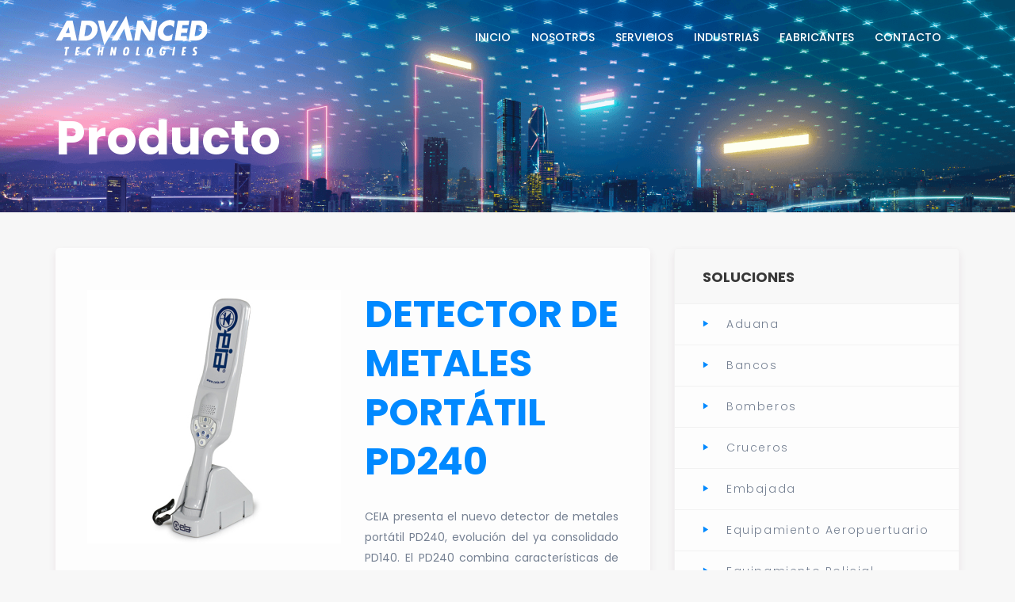

--- FILE ---
content_type: text/html; charset=UTF-8
request_url: https://www.advancedtechnologiessa.com/2021/07/01/pd240/
body_size: 6665
content:
<!DOCTYPE html>
<html lang="es">
	<head>
		<meta charset="UTF-8">
		<meta name="viewport" content="width=device-width, initial-scale=1">
		<link rel="profile" href="http://gmpg.org/xfn/11">

		<title>PD240 &#8211; Advanced Technologies S.A</title>
<meta name='robots' content='max-image-preview:large' />
<link rel='dns-prefetch' href='//fonts.googleapis.com' />
<link rel='dns-prefetch' href='//s.w.org' />
<link rel='preconnect' href='https://fonts.gstatic.com' crossorigin />
<link rel="alternate" type="application/rss+xml" title="Advanced Technologies S.A &raquo; Feed" href="https://www.advancedtechnologiessa.com/feed/" />
<link rel="alternate" type="application/rss+xml" title="Advanced Technologies S.A &raquo; Feed de los comentarios" href="https://www.advancedtechnologiessa.com/comments/feed/" />
		<script type="text/javascript">
			window._wpemojiSettings = {"baseUrl":"https:\/\/s.w.org\/images\/core\/emoji\/13.1.0\/72x72\/","ext":".png","svgUrl":"https:\/\/s.w.org\/images\/core\/emoji\/13.1.0\/svg\/","svgExt":".svg","source":{"concatemoji":"https:\/\/www.advancedtechnologiessa.com\/wp-includes\/js\/wp-emoji-release.min.js?ver=5.8.12"}};
			!function(e,a,t){var n,r,o,i=a.createElement("canvas"),p=i.getContext&&i.getContext("2d");function s(e,t){var a=String.fromCharCode;p.clearRect(0,0,i.width,i.height),p.fillText(a.apply(this,e),0,0);e=i.toDataURL();return p.clearRect(0,0,i.width,i.height),p.fillText(a.apply(this,t),0,0),e===i.toDataURL()}function c(e){var t=a.createElement("script");t.src=e,t.defer=t.type="text/javascript",a.getElementsByTagName("head")[0].appendChild(t)}for(o=Array("flag","emoji"),t.supports={everything:!0,everythingExceptFlag:!0},r=0;r<o.length;r++)t.supports[o[r]]=function(e){if(!p||!p.fillText)return!1;switch(p.textBaseline="top",p.font="600 32px Arial",e){case"flag":return s([127987,65039,8205,9895,65039],[127987,65039,8203,9895,65039])?!1:!s([55356,56826,55356,56819],[55356,56826,8203,55356,56819])&&!s([55356,57332,56128,56423,56128,56418,56128,56421,56128,56430,56128,56423,56128,56447],[55356,57332,8203,56128,56423,8203,56128,56418,8203,56128,56421,8203,56128,56430,8203,56128,56423,8203,56128,56447]);case"emoji":return!s([10084,65039,8205,55357,56613],[10084,65039,8203,55357,56613])}return!1}(o[r]),t.supports.everything=t.supports.everything&&t.supports[o[r]],"flag"!==o[r]&&(t.supports.everythingExceptFlag=t.supports.everythingExceptFlag&&t.supports[o[r]]);t.supports.everythingExceptFlag=t.supports.everythingExceptFlag&&!t.supports.flag,t.DOMReady=!1,t.readyCallback=function(){t.DOMReady=!0},t.supports.everything||(n=function(){t.readyCallback()},a.addEventListener?(a.addEventListener("DOMContentLoaded",n,!1),e.addEventListener("load",n,!1)):(e.attachEvent("onload",n),a.attachEvent("onreadystatechange",function(){"complete"===a.readyState&&t.readyCallback()})),(n=t.source||{}).concatemoji?c(n.concatemoji):n.wpemoji&&n.twemoji&&(c(n.twemoji),c(n.wpemoji)))}(window,document,window._wpemojiSettings);
		</script>
		<style type="text/css">
img.wp-smiley,
img.emoji {
	display: inline !important;
	border: none !important;
	box-shadow: none !important;
	height: 1em !important;
	width: 1em !important;
	margin: 0 .07em !important;
	vertical-align: -0.1em !important;
	background: none !important;
	padding: 0 !important;
}
</style>
	<link rel='stylesheet' id='wp-block-library-css'  href='https://www.advancedtechnologiessa.com/wp-includes/css/dist/block-library/style.min.css?ver=5.8.12'  media='all' />
<link rel='stylesheet' id='contact-form-7-css'  href='https://www.advancedtechnologiessa.com/wp-content/plugins/contact-form-7/includes/css/styles.css?ver=5.4.2'  media='all' />
<link rel='stylesheet' id='imate-iconpicker-css'  href='https://www.advancedtechnologiessa.com/wp-content/themes/imate/css/iconfont.css?ver=5.8.12'  media='all' />
<link rel='stylesheet' id='font-awesome-css'  href='https://www.advancedtechnologiessa.com/wp-content/plugins/unyson/framework/static/libs/font-awesome/css/font-awesome.min.css?ver=2.7.24'  media='all' />
<link rel='stylesheet' id='js_composer_front-css'  href='https://www.advancedtechnologiessa.com/wp-content/plugins/js_composer/assets/css/js_composer.min.css?ver=6.6.0'  media='all' />
<link rel='stylesheet' id='imate-style-default-css'  href='https://www.advancedtechnologiessa.com/wp-content/themes/imate/style.css?ver=5.8.12'  media='all' />
<link rel='stylesheet' id='vc_font_awesome_5_shims-css'  href='https://www.advancedtechnologiessa.com/wp-content/plugins/js_composer/assets/lib/bower/font-awesome/css/v4-shims.min.css?ver=6.6.0'  media='all' />
<link rel='stylesheet' id='vc_font_awesome_5-css'  href='https://www.advancedtechnologiessa.com/wp-content/plugins/js_composer/assets/lib/bower/font-awesome/css/all.min.css?ver=6.6.0'  media='all' />
<link rel='stylesheet' id='imate-frontend-grid-css'  href='https://www.advancedtechnologiessa.com/wp-content/themes/imate/css/frontend-grid.css?ver=5.8.12'  media='all' />
<link rel='stylesheet' id='photoswipe-css'  href='https://www.advancedtechnologiessa.com/wp-content/themes/imate/css/photoswipe.css?ver=5.8.12'  media='all' />
<link rel='stylesheet' id='photoswipe-default-skin-css'  href='https://www.advancedtechnologiessa.com/wp-content/themes/imate/css/default-skin.css?ver=5.8.12'  media='all' />
<link rel='stylesheet' id='imate-circle-animations-css'  href='https://www.advancedtechnologiessa.com/wp-content/themes/imate/css/circle_animations.css?ver=5.8.12'  media='all' />
<link rel='stylesheet' id='imate-style-css'  href='https://www.advancedtechnologiessa.com/wp-content/themes/imate/css/style.css?ver=5.8.12'  media='all' />
<link rel='stylesheet' id='woocommerce-general-css'  href='https://www.advancedtechnologiessa.com/wp-content/themes/imate/css/woocommerce.css?ver=5.8.12'  media='all' />
<link rel='stylesheet' id='woocommerce-layout-css'  href='https://www.advancedtechnologiessa.com/wp-content/themes/imate/css/woocommerce-layout.css?ver=5.8.12'  media='all' />
<link rel='stylesheet' id='imate-mobile-css'  href='https://www.advancedtechnologiessa.com/wp-content/themes/imate/css/mobile.css?ver=5.8.12'  media='all' />
<link rel="preload" as="style" href="https://fonts.googleapis.com/css?family=Poppins:300,400,500,600,700&#038;display=swap&#038;ver=1691181897" /><link rel="stylesheet" href="https://fonts.googleapis.com/css?family=Poppins:300,400,500,600,700&#038;display=swap&#038;ver=1691181897" media="print" onload="this.media='all'"><noscript><link rel="stylesheet" href="https://fonts.googleapis.com/css?family=Poppins:300,400,500,600,700&#038;display=swap&#038;ver=1691181897" /></noscript><link rel='stylesheet' id='pt-addons-css'  href='https://www.advancedtechnologiessa.com/wp-content/plugins/pt-imate-shortcodes/include/css/pt-addons.css?ver=1.0.0'  media='all' />
<script  src='https://code.jquery.com/jquery-1.12.4.min.js?ver=1.12.4' id='jquery-core-js'></script>
<script  src='https://cdnjs.cloudflare.com/ajax/libs/jquery-migrate/1.4.1/jquery-migrate.min.js?ver=1.4.1' id='jquery-migrate-js'></script>
<script type='text/javascript' id='zilla-likes-js-extra'>
/* <![CDATA[ */
var zilla_likes = {"ajaxurl":"https:\/\/www.advancedtechnologiessa.com\/wp-admin\/admin-ajax.php"};
/* ]]> */
</script>
<script  src='https://www.advancedtechnologiessa.com/wp-content/plugins/pt-imate-shortcodes/include/zilla-likes.js?ver=5.8.12' id='zilla-likes-js'></script>
<link rel="https://api.w.org/" href="https://www.advancedtechnologiessa.com/wp-json/" /><link rel="alternate" type="application/json" href="https://www.advancedtechnologiessa.com/wp-json/wp/v2/posts/969" /><link rel="EditURI" type="application/rsd+xml" title="RSD" href="https://www.advancedtechnologiessa.com/xmlrpc.php?rsd" />
<link rel="wlwmanifest" type="application/wlwmanifest+xml" href="https://www.advancedtechnologiessa.com/wp-includes/wlwmanifest.xml" /> 
<meta name="generator" content="WordPress 5.8.12" />
<link rel="canonical" href="https://www.advancedtechnologiessa.com/2021/07/01/pd240/" />
<link rel='shortlink' href='https://www.advancedtechnologiessa.com/?p=969' />
<link rel="alternate" type="application/json+oembed" href="https://www.advancedtechnologiessa.com/wp-json/oembed/1.0/embed?url=https%3A%2F%2Fwww.advancedtechnologiessa.com%2F2021%2F07%2F01%2Fpd240%2F" />
<link rel="alternate" type="text/xml+oembed" href="https://www.advancedtechnologiessa.com/wp-json/oembed/1.0/embed?url=https%3A%2F%2Fwww.advancedtechnologiessa.com%2F2021%2F07%2F01%2Fpd240%2F&#038;format=xml" />
<meta name="framework" content="Redux 4.3.1" /><meta name="generator" content="Powered by WPBakery Page Builder - drag and drop page builder for WordPress."/>
<link rel="icon" href="https://www.advancedtechnologiessa.com/wp-content/uploads/2021/10/cropped-1579814403538-32x32.jpeg" sizes="32x32" />
<link rel="icon" href="https://www.advancedtechnologiessa.com/wp-content/uploads/2021/10/cropped-1579814403538-192x192.jpeg" sizes="192x192" />
<link rel="apple-touch-icon" href="https://www.advancedtechnologiessa.com/wp-content/uploads/2021/10/cropped-1579814403538-180x180.jpeg" />
<meta name="msapplication-TileImage" content="https://www.advancedtechnologiessa.com/wp-content/uploads/2021/10/cropped-1579814403538-270x270.jpeg" />
		<style type="text/css" id="wp-custom-css">
			.post-container .page-title .heading {
	display:none;
}

.blog-detail {
	display:none;
}

.site-footer .square-bg-block {
	display: none;
}

.tabs .tabs-head .item.current, .tabs .tab-m-button.current {
	color:#0088f3;
}

		</style>
		<style id="imate_theme-dynamic-css" title="dynamic-css" class="redux-options-output">.hm-cunt span, .button-style1:before, .banner-area .banner-bottom .dots .dot-item.current:before, .play-button i, .work-step-item .num .decor:before, .categories-area .categories .item a:hover .image:before, .button-style2.color2, .preloader-folding-cube .preloader-cube:before, .banner .banner-form .button-style2, .price-list.type2 .price-list-item .button-style2, .wpb_text_column ul li:before, .site-content ul li:before, .woocommerce span.onsale, .woocommerce div.product form.cart .single_add_to_cart_button, .minicart-wrap .buttons a.checkout, .widget_shopping_cart_content a.checkout{background-color:#0189FF;}.navigation > ul > li > a span:after{border-color:#0189FF;}.event-schedule-area .event-dates .current .ed-item .day-num:after, .filter-button-group.style2 button.active:after, .testimonials .owl-dots .owl-dot.active, .accordion-items .accordion-item .label span:before, .accordion-items .accordion-item .label span:after, .li-block:before{background:#0189FF;}.minicart-wrap .total > span, .widget_shopping_cart_content .total > span, .minicart-wrap .cart_list .mini_cart_item .quantity, .widget_shopping_cart_content .cart_list .mini_cart_item .quantity, .banner .cell .sub-h, .banner .cell .h span, .banner-social-buttons > div > i, .num-box-item .num-wrap, .num-box-item .wrap .num, .button-style2:hover, .work-step-item .link, .blog-item .readmore-link, .contact-row .heading span, .contact-row .icon, .navigation li:hover > a, .navigation li.current-menu-item > a, .navigation li.current-menu-ancestor > a, .navigation li.current_page_item > a, .navigation li.current-menu-ancestor > a, .banner .cell .event-detail, .num-box-item .icon, .event-schedule-item .detail, .team-carousel .team-item .h, .social-buttons a:hover i, .price-list-item .price-area .price, .timer-area .position, .banner .cell .text ul li:before, .button-style1.t2:before, .icon-box-item .icon, .woocommerce .products .product .price, .testimonials .testimonial-item .bottom:before, .pt-special-heading .heading span, .portfolio-slider-w-filter .item .link, .blog-detail, .blog-item .wrap .blog-detail, .site-content .blog-detail, .zilla-likes.active, .portfolio-item h6 .categ, .price-list-item .wrap .top, .blog-detail span, .banner-social-buttons a:hover, .banner-coming-soon .countdownHolder .name, .blog-item.type-quote .quote:before, .widget_about_me .sub-h, .s-sidebar .widget_archive ul li a:before, .s-sidebar .widget_pages ul li a:before, .s-sidebar .widget_nav_menu ul li a:before, .s-sidebar .widget_categories ul li a:before, .tagcloud .tag-cloud-link:hover, .post-bottom .share-button > i, .logged-links, .comment-items .comment-item .image:before, .comment-items .comment-item .top .time, .woocommerce div.product p.price, .woocommerce div.product span.price, .woocommerce div.product p.price ins, .woocommerce div.product span.price ins, .woocommerce table.shop_table td.product-price > span, .woocommerce table.shop_table td.product-subtotal > span, .woocommerce a.remove:hover, .woocommerce-cart .cart-collaterals .cart_totals tr td .woocommerce-Price-amount, .woocommerce .cart-collaterals table.shop_table.woocommerce-checkout-review-order-table td .amount, .woocommerce .cart-collaterals table.shop_table.woocommerce-checkout-review-order-table .order-total td .amount{color:#0189FF;}{stroke:#0189FF;}.site-header.dark:before{background-color:#004A9B;}.site-header.dark{color:#FFFFFF;}body{font-family:Poppins;font-weight:400;font-style:normal;color:#666666;font-size:14px;font-display:swap;}h1, .h1{font-family:Poppins;font-weight:700;font-style:normal;font-size:60px;font-display:swap;}h2, .h2{font-family:Poppins;font-weight:700;font-style:normal;font-size:48px;font-display:swap;}h3, .h3{font-family:Poppins;font-weight:700;font-style:normal;font-size:36px;font-display:swap;}h4, .h4{font-family:Poppins;font-weight:700;font-style:normal;font-size:30px;font-display:swap;}h5, .h5{font-family:Poppins;font-weight:700;font-style:normal;font-size:24px;font-display:swap;}h6, .h6{font-family:Poppins;font-weight:700;font-style:normal;font-size:18px;font-display:swap;}.site-footer{background-color:#004A9B;}</style><noscript><style> .wpb_animate_when_almost_visible { opacity: 1; }</style></noscript>
	</head>
	
	<body class="post-template-default single single-post postid-969 single-format-standard header-type-logo-left header-nav-type-visible_menu header-space-no header-container-container popup_download_yes project_details_yes grid_lines_no site-light header-decor-line chrome osx wpb-js-composer js-comp-ver-6.6.0 vc_responsive">
		<div id="all" class="site">
							<header class="site-header  dark header_logo-left main-row">
					<div class="container">
						<div class="logo"><a href="https://www.advancedtechnologiessa.com/"><img class="l-b" src="http://www.advancedtechnologiessa.com/wp-content/uploads/2021/06/Logo-Header.png" alt="Advanced Technologies S.A"></a></div>
						<div class="fr">
															<nav class="navigation visible_menu"><ul id="menu-advanced-menu" class="menu"><li id="menu-item-853" class="menu-item menu-item-type-post_type menu-item-object-page menu-item-home menu-item-853"><a href="https://www.advancedtechnologiessa.com/" ><span>Inicio</span></a></li>
<li id="menu-item-1071" class="menu-item menu-item-type-post_type menu-item-object-page menu-item-1071"><a href="https://www.advancedtechnologiessa.com/nosotros/" ><span>Nosotros</span></a></li>
<li id="menu-item-1109" class="menu-item menu-item-type-post_type menu-item-object-page menu-item-1109"><a href="https://www.advancedtechnologiessa.com/servicios/" ><span>Servicios</span></a></li>
<li id="menu-item-886" class="menu-item menu-item-type-post_type menu-item-object-page menu-item-886"><a href="https://www.advancedtechnologiessa.com/industrias/" ><span>Industrias</span></a></li>
<li id="menu-item-1195" class="menu-item menu-item-type-post_type menu-item-object-page menu-item-1195"><a href="https://www.advancedtechnologiessa.com/fabricantes/" ><span>Fabricantes</span></a></li>
<li id="menu-item-874" class="menu-item menu-item-type-post_type menu-item-object-page menu-item-874"><a href="https://www.advancedtechnologiessa.com/contacto/" ><span>Contacto</span></a></li>
</ul></nav>
								<div class="butter-button visible_menu"><div></div></div>
													</div>
					</div>
				</header>
							<div class="header-space hide"></div>
			
	<main class="main-row">
					<div class="page-feature-image dark" style="background-image: url(http://www.advancedtechnologiessa.com/wp-content/uploads/2021/06/Banner-contacto-1.png);">
				<div class="container">
					<div class="h1 heading">Producto</div>
				</div>
			</div>
				<div class="container single-post-container">
			<div class="row"><div class="col-xs-12 col-md-8">				<div id="post-969" class="post-container post-969 post type-post status-publish format-standard has-post-thumbnail hentry category-aduana category-bancos category-cruceros category-embajada category-equipamiento-aeropuertuario category-equipamiento-policial category-frontera category-hoteles category-industria-militar category-industria-minera category-instituciones-educativas category-prisiones category-propiedad-privada category-puertos category-transporte-terrestre tag-ceia">
										<div class="page-title">
						<h1 class="h4 heading">PD240</h1>
					</div>
										<div class="site-content">
						<div class="post-content single">
							<div class="clearfix">
								<div class="vc_row wpb_row vc_row-fluid" style="  "><div class="wpb_column vc_column_container vc_col-sm-6"><div class="vc_column-inner " style="  "><div class="wpb_wrapper">
	<div  class="wpb_single_image wpb_content_element vc_align_left">
		
		<figure class="wpb_wrapper vc_figure">
			<div class="vc_single_image-wrapper   vc_box_border_grey"><img width="600" height="600" src="https://www.advancedtechnologiessa.com/wp-content/uploads/2021/07/PD240.jpg" class="vc_single_image-img attachment-full" alt="" loading="lazy" srcset="https://www.advancedtechnologiessa.com/wp-content/uploads/2021/07/PD240.jpg 600w, https://www.advancedtechnologiessa.com/wp-content/uploads/2021/07/PD240-300x300.jpg 300w, https://www.advancedtechnologiessa.com/wp-content/uploads/2021/07/PD240-150x150.jpg 150w, https://www.advancedtechnologiessa.com/wp-content/uploads/2021/07/PD240-100x100.jpg 100w" sizes="(max-width: 600px) 100vw, 600px" /></div>
		</figure>
	</div>
</div></div></div><div class="wpb_column vc_column_container vc_col-sm-6"><div class="vc_column-inner " style="  "><div class="wpb_wrapper"><div class="pt-special-heading pt-special-heading-690ccec64b10f  tal"><h2 class="heading fw-700"><i>DETECTOR DE METALES PORTÁTIL PD240</i></h2></div>
	<div class="wpb_text_column wpb_content_element " >
		<div class="wpb_wrapper">
			<p style="text-align: justify;"><span style="font-weight: 400;">CEIA presenta el nuevo detector de metales portátil PD240, evolución del ya consolidado PD140. El PD240 combina características de gran ergonomía y fiabilidad con avanzadas funciones de detección y de señalización al operador. Excelente sensibilidad a todos los metales, conformidad con las más modernas normativas en materia de detectores de metales portátiles y gran inmunidad a las masas metálicas externas, son solo algunas de las características destacadas de este nuevo dispositivo.</span></p>
<ul>
<li style="font-weight: 400; text-align: justify;" aria-level="1"><span style="font-weight: 400;">Conforme con el Estándar NIJ-0602.02</span></li>
<li style="font-weight: 400; text-align: justify;" aria-level="1"><span style="font-weight: 400;">Amplia área de búsqueda para rápidas y precisas operaciones de inspección</span></li>
<li style="font-weight: 400; text-align: justify;" aria-level="1"><span style="font-weight: 400;">Elegante, robusto y ergonómico</span></li>
<li style="font-weight: 400; text-align: justify;" aria-level="1"><span style="font-weight: 400;">Gran inmunidad a los pavimentos con refuerzos metálicos, que permite inspeccionar la parte inferior del cuerpo sin reducir la sensibilidad</span></li>
<li style="font-weight: 400; text-align: justify;" aria-level="1"><span style="font-weight: 400;">Uniforme capacidad de interceptación de objetos metálicos, magnéticos y no magnéticos</span></li>
<li style="font-weight: 400; text-align: justify;" aria-level="1"><span style="font-weight: 400;">Diseño completamente digital: prestaciones constantes sin necesidad de calibración</span></li>
<li style="font-weight: 400; text-align: justify;" aria-level="1"><span style="font-weight: 400;">Apto para funcionar tanto en interiores como en exteriores</span></li>
</ul>

		</div>
	</div>
</div></div></div></div>
							</div>
																												</div>
					</div>
					<div class="post-bottom clearfix">
												<div class="fr">
							<div class="share-button"><i class="base-icons-share"></i><div class="w"><div class="social-buttons"><a href="http://www.facebook.com/sharer.php?u=https://www.advancedtechnologiessa.com/2021/07/01/pd240/" target="_blank"><i class="fa fa-facebook"></i></a><a href="http://pinterest.com/pin/create/button/?url=https://www.advancedtechnologiessa.com/2021/07/01/pd240/" target="_blank"><i class="fa fa-pinterest"></i></a><a href="https://plus.google.com/share?url=https://www.advancedtechnologiessa.com/2021/07/01/pd240/" target="_blank"><i class="fa fa-google-plus"></i></a><a href="https://www.tumblr.com/widgets/share/tool?canonicalUrl=https://www.advancedtechnologiessa.com/2021/07/01/pd240/&amp;title=PD240" target="_blank"><i class="fa fa-tumblr"></i></a><a href="https://twitter.com/intent/tweet?url=https://www.advancedtechnologiessa.com/2021/07/01/pd240/" target="_blank"><i class="fa fa-twitter"></i></a></div></div></div>	                        	<div class="categs"><a href="https://www.advancedtechnologiessa.com/category/aduana/">Aduana</a><a href="https://www.advancedtechnologiessa.com/category/bancos/">Bancos</a><a href="https://www.advancedtechnologiessa.com/category/cruceros/">Cruceros</a><a href="https://www.advancedtechnologiessa.com/category/embajada/">Embajada</a><a href="https://www.advancedtechnologiessa.com/category/equipamiento-aeropuertuario/">Equipamiento Aeropuertuario</a><a href="https://www.advancedtechnologiessa.com/category/equipamiento-policial/">Equipamiento Policial</a><a href="https://www.advancedtechnologiessa.com/category/frontera/">Frontera</a><a href="https://www.advancedtechnologiessa.com/category/hoteles/">Hoteles</a><a href="https://www.advancedtechnologiessa.com/category/industria-militar/">Industria Militar</a><a href="https://www.advancedtechnologiessa.com/category/industria-minera/">Industria Minera</a><a href="https://www.advancedtechnologiessa.com/category/instituciones-educativas/">Instituciones Educativas</a><a href="https://www.advancedtechnologiessa.com/category/prisiones/">Prisiones</a><a href="https://www.advancedtechnologiessa.com/category/propiedad-privada/">Propiedad Privada</a><a href="https://www.advancedtechnologiessa.com/category/puertos/">Puertos</a><a href="https://www.advancedtechnologiessa.com/category/transporte-terrestre/">Transporte terrestre</a></div>
	                                                </div>
					</div>
				</div>
							</div><div class="s-sidebar col-xs-12 col-md-4"><div class="w"><div id="categories-6" class="widget widget_categories"><h6 class="heading widget-title">Soluciones</h6>
			<ul>
					<li class="cat-item cat-item-79"><a href="https://www.advancedtechnologiessa.com/category/aduana/">Aduana</a>
</li>
	<li class="cat-item cat-item-80"><a href="https://www.advancedtechnologiessa.com/category/bancos/">Bancos</a>
</li>
	<li class="cat-item cat-item-81"><a href="https://www.advancedtechnologiessa.com/category/bomberos/">Bomberos</a>
</li>
	<li class="cat-item cat-item-103"><a href="https://www.advancedtechnologiessa.com/category/cruceros/">Cruceros</a>
</li>
	<li class="cat-item cat-item-86"><a href="https://www.advancedtechnologiessa.com/category/embajada/">Embajada</a>
</li>
	<li class="cat-item cat-item-91"><a href="https://www.advancedtechnologiessa.com/category/equipamiento-aeropuertuario/">Equipamiento Aeropuertuario</a>
</li>
	<li class="cat-item cat-item-83"><a href="https://www.advancedtechnologiessa.com/category/equipamiento-policial/">Equipamiento Policial</a>
</li>
	<li class="cat-item cat-item-89"><a href="https://www.advancedtechnologiessa.com/category/frontera/">Frontera</a>
</li>
	<li class="cat-item cat-item-99"><a href="https://www.advancedtechnologiessa.com/category/hospitales/">Hospitales</a>
</li>
	<li class="cat-item cat-item-94"><a href="https://www.advancedtechnologiessa.com/category/hoteles/">Hoteles</a>
</li>
	<li class="cat-item cat-item-101"><a href="https://www.advancedtechnologiessa.com/category/industria-alimenticia/">Industria Alimenticia</a>
</li>
	<li class="cat-item cat-item-102"><a href="https://www.advancedtechnologiessa.com/category/industria-militar/">Industria Militar</a>
</li>
	<li class="cat-item cat-item-92"><a href="https://www.advancedtechnologiessa.com/category/industria-minera/">Industria Minera</a>
</li>
	<li class="cat-item cat-item-100"><a href="https://www.advancedtechnologiessa.com/category/instituciones-educativas/">Instituciones Educativas</a>
</li>
	<li class="cat-item cat-item-85"><a href="https://www.advancedtechnologiessa.com/category/migracion/">Migración</a>
</li>
	<li class="cat-item cat-item-87"><a href="https://www.advancedtechnologiessa.com/category/prisiones/">Prisiones</a>
</li>
	<li class="cat-item cat-item-93"><a href="https://www.advancedtechnologiessa.com/category/propiedad-privada/">Propiedad Privada</a>
</li>
	<li class="cat-item cat-item-84"><a href="https://www.advancedtechnologiessa.com/category/puertos/">Puertos</a>
</li>
	<li class="cat-item cat-item-118"><a href="https://www.advancedtechnologiessa.com/category/retail/">Retail</a>
</li>
	<li class="cat-item cat-item-90"><a href="https://www.advancedtechnologiessa.com/category/telecomunicaciones/">Telecomunicaciones</a>
</li>
	<li class="cat-item cat-item-98"><a href="https://www.advancedtechnologiessa.com/category/transporte-terrestre/">Transporte terrestre</a>
</li>
	<li class="cat-item cat-item-1"><a href="https://www.advancedtechnologiessa.com/category/uncategorized/">Uncategorized</a>
</li>
			</ul>

			</div></div></div></div>
		</div>
	</main>


							<footer class="site-footer dark main-row">
					<div class="container">
						<div class="square-bg-block"></div>
						<div class="row">
							<div class="col-xs-12 col-md-4">
								<div class="logo"><a href="https://www.advancedtechnologiessa.com/"><img class="l-b" src="http://www.advancedtechnologiessa.com/wp-content/uploads/2021/06/Logo-Header.png" alt="Advanced Technologies S.A"></a></div>
															</div>
														<div class="col-xs-12 col-md-3">
								<div id="nav_menu-2" class="widget widget_nav_menu"><h6 class="heading widget-title">LINKS</h6><div class="menu-advanced-menu-container"><ul id="menu-advanced-menu-1" class="menu"><li class="menu-item menu-item-type-post_type menu-item-object-page menu-item-home menu-item-853"><a href="https://www.advancedtechnologiessa.com/" >Inicio</a></li>
<li class="menu-item menu-item-type-post_type menu-item-object-page menu-item-1071"><a href="https://www.advancedtechnologiessa.com/nosotros/" >Nosotros</a></li>
<li class="menu-item menu-item-type-post_type menu-item-object-page menu-item-1109"><a href="https://www.advancedtechnologiessa.com/servicios/" >Servicios</a></li>
<li class="menu-item menu-item-type-post_type menu-item-object-page menu-item-886"><a href="https://www.advancedtechnologiessa.com/industrias/" >Industrias</a></li>
<li class="menu-item menu-item-type-post_type menu-item-object-page menu-item-1195"><a href="https://www.advancedtechnologiessa.com/fabricantes/" >Fabricantes</a></li>
<li class="menu-item menu-item-type-post_type menu-item-object-page menu-item-874"><a href="https://www.advancedtechnologiessa.com/contacto/" >Contacto</a></li>
</ul></div></div>							</div>
													</div>
					</div>
				</footer>
					</div>
		
		<style>
				.dddddd {
					box-shadow: inset 0 0 0 3px #fff, inset 0 0 0 18px ;
				}

				.dddddd { background:  }

				.dddddd { border-color:  }

				.dddddd { color: #0189FF }

				.site-footer .square-bg-block {
					background-image: -webkit-repeating-linear-gradient(to bottom, transparent, transparent 3px, #0e1116 3px, #0e1116 30px),
			        -webkit-repeating-linear-gradient(to right, #0189FF, #0189FF 3px, #28487d00 3px, #28487d00 30px);
			    background-image: -moz-repeating-linear-gradient(to bottom, transparent, transparent 3px, #0e1116 3px, #0e1116 30px),
			        -moz-repeating-linear-gradient(to right, #0189FF, #0189FF 3px, #28487d00 3px, #28487d00 30px);
			    background-image: -ms-repeating-linear-gradient(to bottom, transparent, transparent 3px, #0e1116 3px, #0e1116 30px),
			        -ms-repeating-linear-gradient(to right, #0189FF, #0189FF 3px, #28487d00 3px, #28487d00 30px);
			    background-image: repeating-linear-gradient(to bottom, transparent, transparent 3px, #0e1116 3px, #0e1116 30px),
			        repeating-linear-gradient(to right, #0189FF, #0189FF 3px, #28487d00 3px, #28487d00 30px);
				}
			</style><script type="text/html" id="wpb-modifications"></script><link rel='stylesheet' id='imate-custom-style-css'  href='https://www.advancedtechnologiessa.com/wp-content/themes/imate/css/custom_script.css?ver=5.8.12'  media='all' />
<style id='imate-custom-style-inline-css' type='text/css'>
.pt-special-heading-690ccec64b10f {
                color: #0189ff;
            }
</style>
<script  src='https://www.advancedtechnologiessa.com/wp-includes/js/dist/vendor/regenerator-runtime.min.js?ver=0.13.7' id='regenerator-runtime-js'></script>
<script  src='https://www.advancedtechnologiessa.com/wp-includes/js/dist/vendor/wp-polyfill.min.js?ver=3.15.0' id='wp-polyfill-js'></script>
<script type='text/javascript' id='contact-form-7-js-extra'>
/* <![CDATA[ */
var wpcf7 = {"api":{"root":"https:\/\/www.advancedtechnologiessa.com\/wp-json\/","namespace":"contact-form-7\/v1"}};
/* ]]> */
</script>
<script  src='https://www.advancedtechnologiessa.com/wp-content/plugins/contact-form-7/includes/js/index.js?ver=5.4.2' id='contact-form-7-js'></script>
<script  src='https://www.advancedtechnologiessa.com/wp-content/themes/imate/js/jquery.scrollbar.min.js?ver=5.8.12' id='scrollbar-js'></script>
<script  src='https://www.advancedtechnologiessa.com/wp-content/themes/imate/js/skip-link-focus-fix.js?ver=5.8.12' id='imate-skip-link-focus-fix-js'></script>
<script  src='https://www.advancedtechnologiessa.com/wp-content/themes/imate/js/jquery.waypoints.min.js?ver=5.8.12' id='waypoints-js'></script>
<script  src='https://www.advancedtechnologiessa.com/wp-includes/js/imagesloaded.min.js?ver=4.1.4' id='imagesloaded-js'></script>
<script  src='https://www.advancedtechnologiessa.com/wp-content/plugins/js_composer/assets/lib/bower/isotope/dist/isotope.pkgd.min.js?ver=6.6.0' id='isotope-js'></script>
<script  src='https://www.advancedtechnologiessa.com/wp-content/themes/imate/js/photoswipe.min.js?ver=5.8.12' id='photoswipe-js'></script>
<script  src='https://www.advancedtechnologiessa.com/wp-content/themes/imate/js/photoswipe-ui-default.min.js?ver=5.8.12' id='photoswipe-ui-default-js'></script>
<script  src='https://www.advancedtechnologiessa.com/wp-content/themes/imate/js/script.js?ver=5.8.12' id='imate-script-js'></script>
<script  src='https://www.advancedtechnologiessa.com/wp-content/themes/imate/js/plugins.js?ver=5.8.12' id='imate-plugins-js'></script>
<script  src='https://www.advancedtechnologiessa.com/wp-content/plugins/pt-imate-shortcodes/include/js/load-posts.js?ver=1.0.0' id='pt-load-posts-js'></script>
<script type='text/javascript' id='pt-scripts-js-extra'>
/* <![CDATA[ */
var yprm_ajax = {"url":"https:\/\/www.advancedtechnologiessa.com\/wp-admin\/admin-ajax.php"};
/* ]]> */
</script>
<script  src='https://www.advancedtechnologiessa.com/wp-content/plugins/pt-imate-shortcodes/include/js/scripts.js?ver=1.0.0' id='pt-scripts-js'></script>
<script  src='https://www.advancedtechnologiessa.com/wp-content/themes/imate/js/js_composer_front.min.js?ver=5.8.12' id='js_composer_front-js'></script>
<script  src='https://www.advancedtechnologiessa.com/wp-includes/js/wp-embed.min.js?ver=5.8.12' id='wp-embed-js'></script>

	</body>
</html>

--- FILE ---
content_type: text/css
request_url: https://www.advancedtechnologiessa.com/wp-content/themes/imate/css/iconfont.css?ver=5.8.12
body_size: 6508
content:
@font-face {
  font-family: 'base-icons';
  src:  url('../fonts/base-icons.eot?tsvsa3');
  src:  url('../fonts/base-icons.eot?tsvsa3#iefix') format('embedded-opentype'),
    url('../fonts/base-icons.ttf?tsvsa3') format('truetype'),
    url('../fonts/base-icons.woff?tsvsa3') format('woff'),
    url('../fonts/base-icons.svg?tsvsa3#base-icons') format('svg');
  font-weight: normal;
  font-style: normal;
}

[class^="base-icons-"], [class*=" base-icons-"] {
  /* use !important to prevent issues with browser extensions that change fonts */
  font-family: 'base-icons' !important;
  speak: none;
  font-style: normal;
  font-weight: normal;
  font-variant: normal;
  text-transform: none;
  line-height: 1;

  /* Better Font Rendering =========== */
  -webkit-font-smoothing: antialiased;
  -moz-osx-font-smoothing: grayscale;
}

.base-icons-avatar:before {
  content: "\e900";
}
.base-icons-avatar-1:before {
  content: "\e901";
}
.base-icons-back:before {
  content: "\e902";
}
.base-icons-book:before {
  content: "\e903";
}
.base-icons-cancel:before {
  content: "\e904";
}
.base-icons-chat:before {
  content: "\e905";
}
.base-icons-chat-1:before {
  content: "\e906";
}
.base-icons-chat-2:before {
  content: "\e907";
}
.base-icons-copy:before {
  content: "\e908";
}
.base-icons-dislike:before {
  content: "\e909";
}
.base-icons-download:before {
  content: "\e90a";
}
.base-icons-download-1:before {
  content: "\e90b";
}
.base-icons-edit:before {
  content: "\e90c";
}
.base-icons-envelope:before {
  content: "\e90d";
}
.base-icons-folder:before {
  content: "\e90e";
}
.base-icons-garbage:before {
  content: "\e90f";
}
.base-icons-glasses:before {
  content: "\e910";
}
.base-icons-hand:before {
  content: "\e911";
}
.base-icons-headphones:before {
  content: "\e912";
}
.base-icons-heart:before {
  content: "\e913";
}
.base-icons-house:before {
  content: "\e914";
}
.base-icons-like:before {
  content: "\e915";
}
.base-icons-link:before {
  content: "\e916";
}
.base-icons-logout:before {
  content: "\e917";
}
.base-icons-magnifying-glass:before {
  content: "\e918";
}
.base-icons-monitor:before {
  content: "\e919";
}
.base-icons-musical-note:before {
  content: "\e91a";
}
.base-icons-next:before {
  content: "\e91b";
}
.base-icons-next-1:before {
  content: "\e91c";
}
.base-icons-padlock:before {
  content: "\e91d";
}
.base-icons-paper-plane:before {
  content: "\e91e";
}
.base-icons-phone-call:before {
  content: "\e91f";
}
.base-icons-photo-camera:before {
  content: "\e920";
}
.base-icons-pie-chart:before {
  content: "\e921";
}
.base-icons-piggy-bank:before {
  content: "\e922";
}
.base-icons-placeholder:before {
  content: "\e923";
}
.base-icons-printer:before {
  content: "\e924";
}
.base-icons-reload:before {
  content: "\e925";
}
.base-icons-settings:before {
  content: "\e926";
}
.base-icons-settings-1:before {
  content: "\e927";
}
.base-icons-share:before {
  content: "\e928";
}
.base-icons-shopping-bag:before {
  content: "\e929";
}
.base-icons-shopping-cart:before {
  content: "\e92a";
}
.base-icons-shuffle:before {
  content: "\e92b";
}
.base-icons-speaker:before {
  content: "\e92c";
}
.base-icons-star:before {
  content: "\e92d";
}
.base-icons-tag:before {
  content: "\e92e";
}
.base-icons-upload:before {
  content: "\e92f";
}
.base-icons-upload-1:before {
  content: "\e930";
}
.base-icons-vector:before {
  content: "\e931";
}

@font-face {
  font-family: 'social-media-elements';
  src:  url('../fonts/social-media-elements.eot?oi13ka');
  src:  url('../fonts/social-media-elements.eot?oi13ka#iefix') format('embedded-opentype'),
    url('../fonts/social-media-elements.ttf?oi13ka') format('truetype'),
    url('../fonts/social-media-elements.woff?oi13ka') format('woff'),
    url('../fonts/social-media-elements.svg?oi13ka#social-media-elements') format('svg');
  font-weight: normal;
  font-style: normal;
}

[class^="social-media-elements-"], [class*=" social-media-elements-"] {
  /* use !important to prevent issues with browser extensions that change fonts */
  font-family: 'social-media-elements' !important;
  speak: none;
  font-style: normal;
  font-weight: normal;
  font-variant: normal;
  text-transform: none;
  line-height: 1;

  /* Better Font Rendering =========== */
  -webkit-font-smoothing: antialiased;
  -moz-osx-font-smoothing: grayscale;
}

.social-media-elements-addthis:before {
  content: "\e900";
}
.social-media-elements-amazon:before {
  content: "\e901";
}
.social-media-elements-bebo:before {
  content: "\e902";
}
.social-media-elements-behance:before {
  content: "\e903";
}
.social-media-elements-bing:before {
  content: "\e904";
}
.social-media-elements-blogger:before {
  content: "\e905";
}
.social-media-elements-delicious:before {
  content: "\e906";
}
.social-media-elements-deviantart:before {
  content: "\e907";
}
.social-media-elements-digg:before {
  content: "\e908";
}
.social-media-elements-dribble:before {
  content: "\e909";
}
.social-media-elements-dropbox:before {
  content: "\e90a";
}
.social-media-elements-ebay:before {
  content: "\e90b";
}
.social-media-elements-evernote:before {
  content: "\e90c";
}
.social-media-elements-facebook:before {
  content: "\e90d";
}
.social-media-elements-flickr:before {
  content: "\e90e";
}
.social-media-elements-forrst:before {
  content: "\e90f";
}
.social-media-elements-foursquare:before {
  content: "\e910";
}
.social-media-elements-foursquare-1:before {
  content: "\e911";
}
.social-media-elements-google-plus:before {
  content: "\e912";
}
.social-media-elements-grooveshark:before {
  content: "\e913";
}
.social-media-elements-html5:before {
  content: "\e914";
}
.social-media-elements-instagram:before {
  content: "\e915";
}
.social-media-elements-kickstarter:before {
  content: "\e916";
}
.social-media-elements-lastfm:before {
  content: "\e917";
}
.social-media-elements-linkedin:before {
  content: "\e918";
}
.social-media-elements-livejournal:before {
  content: "\e919";
}
.social-media-elements-myspace:before {
  content: "\e91a";
}
.social-media-elements-opera:before {
  content: "\e91b";
}
.social-media-elements-paypal:before {
  content: "\e91c";
}
.social-media-elements-picasa:before {
  content: "\e91d";
}
.social-media-elements-pinterest:before {
  content: "\e91e";
}
.social-media-elements-rss:before {
  content: "\e91f";
}
.social-media-elements-sharethis:before {
  content: "\e920";
}
.social-media-elements-skype:before {
  content: "\e921";
}
.social-media-elements-soundcloud:before {
  content: "\e922";
}
.social-media-elements-stumbleupon:before {
  content: "\e923";
}
.social-media-elements-technorati:before {
  content: "\e924";
}
.social-media-elements-telegram:before {
  content: "\e925";
}
.social-media-elements-tumblr:before {
  content: "\e926";
}
.social-media-elements-twitter:before {
  content: "\e927";
}
.social-media-elements-viber:before {
  content: "\e928";
}
.social-media-elements-vimeo:before {
  content: "\e929";
}
.social-media-elements-vk:before {
  content: "\e92a";
}
.social-media-elements-wikipedia:before {
  content: "\e92b";
}
.social-media-elements-wordpress:before {
  content: "\e92c";
}
.social-media-elements-xing:before {
  content: "\e92d";
}
.social-media-elements-yahoo:before {
  content: "\e92e";
}
.social-media-elements-yandex:before {
  content: "\e92f";
}
.social-media-elements-youtube:before {
  content: "\e930";
}
.social-media-elements-zerply:before {
  content: "\e931";
}

@font-face {
  font-family: 'marketing-icon';
  src:  url('../fonts/marketing-icon.eot?ii9t2j');
  src:  url('../fonts/marketing-icon.eot?ii9t2j#iefix') format('embedded-opentype'),
    url('../fonts/marketing-icon.ttf?ii9t2j') format('truetype'),
    url('../fonts/marketing-icon.woff?ii9t2j') format('woff'),
    url('../fonts/marketing-icon.svg?ii9t2j#marketing-icon') format('svg');
  font-weight: normal;
  font-style: normal;
}

[class^="marketing-icon-"], [class*=" marketing-icon-"] {
  /* use !important to prevent issues with browser extensions that change fonts */
  font-family: 'marketing-icon' !important;
  speak: none;
  font-style: normal;
  font-weight: normal;
  font-variant: normal;
  text-transform: none;
  line-height: 1;

  /* Better Font Rendering =========== */
  -webkit-font-smoothing: antialiased;
  -moz-osx-font-smoothing: grayscale;
}

.marketing-icon-news:before {
  content: "\e900";
}
.marketing-icon-message:before {
  content: "\e901";
}
.marketing-icon-money:before {
  content: "\e902";
}
.marketing-icon-clock:before {
  content: "\e903";
}
.marketing-icon-cloud:before {
  content: "\e904";
}
.marketing-icon-mobile:before {
  content: "\e905";
}
.marketing-icon-bulb:before {
  content: "\e906";
}
.marketing-icon-mouse:before {
  content: "\e907";
}
.marketing-icon-dartboard:before {
  content: "\e908";
}
.marketing-icon-stats:before {
  content: "\e909";
}
.marketing-icon-phone:before {
  content: "\e90a";
}
.marketing-icon-graph:before {
  content: "\e90b";
}
.marketing-icon-stats-1:before {
  content: "\e90c";
}
.marketing-icon-aim:before {
  content: "\e90d";
}
.marketing-icon-earn-money:before {
  content: "\e90e";
}
.marketing-icon-grow-up:before {
  content: "\e90f";
}
.marketing-icon-billboard:before {
  content: "\e910";
}
.marketing-icon-mobile-1:before {
  content: "\e911";
}
.marketing-icon-coding:before {
  content: "\e912";
}
.marketing-icon-media:before {
  content: "\e913";
}
.marketing-icon-target:before {
  content: "\e914";
}
.marketing-icon-levels:before {
  content: "\e915";
}
.marketing-icon-vision:before {
  content: "\e916";
}
.marketing-icon-money-1:before {
  content: "\e917";
}
.marketing-icon-location:before {
  content: "\e918";
}
.marketing-icon-shopping-bag:before {
  content: "\e919";
}
.marketing-icon-briefcase:before {
  content: "\e91a";
}
.marketing-icon-time-management:before {
  content: "\e91b";
}
.marketing-icon-list:before {
  content: "\e91c";
}
.marketing-icon-viral:before {
  content: "\e91d";
}
.marketing-icon-promotion:before {
  content: "\e91e";
}
.marketing-icon-grow-up-1:before {
  content: "\e91f";
}
.marketing-icon-international:before {
  content: "\e920";
}
.marketing-icon-commentary:before {
  content: "\e921";
}
.marketing-icon-stairs:before {
  content: "\e922";
}
.marketing-icon-like:before {
  content: "\e923";
}
.marketing-icon-conection:before {
  content: "\e924";
}
.marketing-icon-world:before {
  content: "\e925";
}
.marketing-icon-earn-money-1:before {
  content: "\e926";
}
.marketing-icon-conversation:before {
  content: "\e927";
}
.marketing-icon-notes:before {
  content: "\e928";
}
.marketing-icon-tag:before {
  content: "\e929";
}
.marketing-icon-calculator:before {
  content: "\e92a";
}
.marketing-icon-key:before {
  content: "\e92b";
}
.marketing-icon-search:before {
  content: "\e92c";
}
.marketing-icon-idea:before {
  content: "\e92d";
}
.marketing-icon-share:before {
  content: "\e92e";
}
.marketing-icon-graph-1:before {
  content: "\e92f";
}
.marketing-icon-calendar:before {
  content: "\e930";
}
.marketing-icon-tools:before {
  content: "\e931";
}

@font-face {
  font-family: 'event-icon';
  src:  url('../fonts/event-icon.eot?b0uc34');
  src:  url('../fonts/event-icon.eot?b0uc34#iefix') format('embedded-opentype'),
    url('../fonts/event-icon.ttf?b0uc34') format('truetype'),
    url('../fonts/event-icon.woff?b0uc34') format('woff'),
    url('../fonts/event-icon.svg?b0uc34#event-icon') format('svg');
  font-weight: normal;
  font-style: normal;
}

[class^="event-icon-"], [class*=" event-icon-"] {
  /* use !important to prevent issues with browser extensions that change fonts */
  font-family: 'event-icon' !important;
  speak: none;
  font-style: normal;
  font-weight: normal;
  font-variant: normal;
  text-transform: none;
  line-height: 1;

  /* Better Font Rendering =========== */
  -webkit-font-smoothing: antialiased;
  -moz-osx-font-smoothing: grayscale;
}

.event-icon-vip:before {
  content: "\e900";
}
.event-icon-disco:before {
  content: "\e901";
}
.event-icon-stopwatch:before {
  content: "\e902";
}
.event-icon-ice-cream:before {
  content: "\e903";
}
.event-icon-list:before {
  content: "\e904";
}
.event-icon-book:before {
  content: "\e905";
}
.event-icon-sparkler:before {
  content: "\e906";
}
.event-icon-champagne-1:before {
  content: "\e907";
}
.event-icon-invitation-1:before {
  content: "\e908";
}
.event-icon-party-whistle:before {
  content: "\e909";
}
.event-icon-graduation:before {
  content: "\e90a";
}
.event-icon-medal:before {
  content: "\e90b";
}
.event-icon-party:before {
  content: "\e90c";
}
.event-icon-wedding-rings:before {
  content: "\e90d";
}
.event-icon-bell:before {
  content: "\e90e";
}
.event-icon-bow:before {
  content: "\e90f";
}
.event-icon-award:before {
  content: "\e910";
}
.event-icon-crown:before {
  content: "\e911";
}
.event-icon-hat:before {
  content: "\e912";
}
.event-icon-ribbon:before {
  content: "\e913";
}
.event-icon-tickets:before {
  content: "\e914";
}
.event-icon-notepad:before {
  content: "\e915";
}
.event-icon-popcorn:before {
  content: "\e916";
}
.event-icon-microphone:before {
  content: "\e917";
}
.event-icon-cake:before {
  content: "\e918";
}
.event-icon-red-carpet:before {
  content: "\e919";
}
.event-icon-press:before {
  content: "\e91a";
}
.event-icon-shaker:before {
  content: "\e91b";
}
.event-icon-magician:before {
  content: "\e91c";
}
.event-icon-beer:before {
  content: "\e91d";
}
.event-icon-party-hat:before {
  content: "\e91e";
}
.event-icon-cocktail:before {
  content: "\e91f";
}
.event-icon-dinner:before {
  content: "\e920";
}
.event-icon-music:before {
  content: "\e921";
}
.event-icon-toast:before {
  content: "\e922";
}
.event-icon-champagne:before {
  content: "\e923";
}
.event-icon-vinyl:before {
  content: "\e924";
}
.event-icon-photograph:before {
  content: "\e925";
}
.event-icon-envelope:before {
  content: "\e926";
}
.event-icon-invitation:before {
  content: "\e927";
}
.event-icon-firework:before {
  content: "\e928";
}
.event-icon-gift:before {
  content: "\e929";
}
.event-icon-diamond:before {
  content: "\e92a";
}
.event-icon-checklist:before {
  content: "\e92b";
}
.event-icon-candle:before {
  content: "\e92c";
}
.event-icon-speaker:before {
  content: "\e92d";
}
.event-icon-camera:before {
  content: "\e92e";
}
.event-icon-garlands:before {
  content: "\e92f";
}
.event-icon-balloons:before {
  content: "\e930";
}
.event-icon-calendar:before {
  content: "\e931";
}

@font-face {
  font-family: 'web-design-icon';
  src:  url('../fonts/web-design-icon.eot?four0a');
  src:  url('../fonts/web-design-icon.eot?four0a#iefix') format('embedded-opentype'),
    url('../fonts/web-design-icon.ttf?four0a') format('truetype'),
    url('../fonts/web-design-icon.woff?four0a') format('woff'),
    url('../fonts/web-design-icon.svg?four0a#web-design-icon') format('svg');
  font-weight: normal;
  font-style: normal;
}

[class^="web-design-icon-"], [class*=" web-design-icon-"] {
  /* use !important to prevent issues with browser extensions that change fonts */
  font-family: 'web-design-icon' !important;
  speak: none;
  font-style: normal;
  font-weight: normal;
  font-variant: normal;
  text-transform: none;
  line-height: 1;

  /* Better Font Rendering =========== */
  -webkit-font-smoothing: antialiased;
  -moz-osx-font-smoothing: grayscale;
}

.web-design-icon-coding:before {
  content: "\e900";
}
.web-design-icon-layout:before {
  content: "\e901";
}
.web-design-icon-project:before {
  content: "\e902";
}
.web-design-icon-design:before {
  content: "\e903";
}
.web-design-icon-responsive:before {
  content: "\e904";
}
.web-design-icon-server:before {
  content: "\e905";
}
.web-design-icon-resize:before {
  content: "\e906";
}
.web-design-icon-web-development:before {
  content: "\e907";
}
.web-design-icon-pipette:before {
  content: "\e908";
}
.web-design-icon-download:before {
  content: "\e909";
}
.web-design-icon-view:before {
  content: "\e90a";
}
.web-design-icon-pixel:before {
  content: "\e90b";
}
.web-design-icon-layers:before {
  content: "\e90c";
}
.web-design-icon-portfolio:before {
  content: "\e90d";
}
.web-design-icon-app-development:before {
  content: "\e90e";
}
.web-design-icon-internet:before {
  content: "\e90f";
}
.web-design-icon-inspiration:before {
  content: "\e910";
}
.web-design-icon-vector:before {
  content: "\e911";
}
.web-design-icon-management:before {
  content: "\e912";
}
.web-design-icon-document:before {
  content: "\e913";
}
.web-design-icon-branding:before {
  content: "\e914";
}
.web-design-icon-access:before {
  content: "\e915";
}
.web-design-icon-cms:before {
  content: "\e916";
}
.web-design-icon-link:before {
  content: "\e917";
}
.web-design-icon-mobile-app:before {
  content: "\e918";
}
.web-design-icon-3d-modeling:before {
  content: "\e919";
}
.web-design-icon-video-editing:before {
  content: "\e91a";
}
.web-design-icon-typography:before {
  content: "\e91b";
}
.web-design-icon-settings:before {
  content: "\e91c";
}
.web-design-icon-upload:before {
  content: "\e91d";
}
.web-design-icon-conversation:before {
  content: "\e91e";
}
.web-design-icon-settings-1:before {
  content: "\e91f";
}
.web-design-icon-css:before {
  content: "\e920";
}
.web-design-icon-usability:before {
  content: "\e921";
}
.web-design-icon-testing:before {
  content: "\e922";
}
.web-design-icon-content:before {
  content: "\e923";
}
.web-design-icon-wireframe:before {
  content: "\e924";
}
.web-design-icon-creativity:before {
  content: "\e925";
}
.web-design-icon-sharing:before {
  content: "\e926";
}
.web-design-icon-timer:before {
  content: "\e927";
}
.web-design-icon-pyramid:before {
  content: "\e928";
}
.web-design-icon-solution:before {
  content: "\e929";
}
.web-design-icon-target:before {
  content: "\e92a";
}
.web-design-icon-photo-camera:before {
  content: "\e92b";
}
.web-design-icon-diamond:before {
  content: "\e92c";
}
.web-design-icon-prototype:before {
  content: "\e92d";
}
.web-design-icon-wireframes:before {
  content: "\e92e";
}
.web-design-icon-launch:before {
  content: "\e92f";
}
.web-design-icon-design-1:before {
  content: "\e930";
}
.web-design-icon-analytics:before {
  content: "\e931";
}

@font-face {
  font-family: 'material-design-icon';
  src:  url('../fonts/material-design-icon.eot?7dp4ju');
  src:  url('../fonts/material-design-icon.eot?7dp4ju#iefix') format('embedded-opentype'),
    url('../fonts/material-design-icon.ttf?7dp4ju') format('truetype'),
    url('../fonts/material-design-icon.woff?7dp4ju') format('woff'),
    url('../fonts/material-design-icon.svg?7dp4ju#material-design-icon') format('svg');
  font-weight: normal;
  font-style: normal;
}

[class^="material-design-icon-"], [class*=" material-design-icon-"] {
  /* use !important to prevent issues with browser extensions that change fonts */
  font-family: 'material-design-icon' !important;
  speak: none;
  font-style: normal;
  font-weight: normal;
  font-variant: normal;
  text-transform: none;
  line-height: 1;

  /* Better Font Rendering =========== */
  -webkit-font-smoothing: antialiased;
  -moz-osx-font-smoothing: grayscale;
}

.material-design-icon-add-alarm-button:before {
  content: "\e900";
}
.material-design-icon-add-button-inside-black-circle:before {
  content: "\e901";
}
.material-design-icon-add-comment-button:before {
  content: "\e902";
}
.material-design-icon-add-label-button:before {
  content: "\e903";
}
.material-design-icon-add-plus-button:before {
  content: "\e904";
}
.material-design-icon-add-to-queue-button:before {
  content: "\e905";
}
.material-design-icon-add-user-button:before {
  content: "\e906";
}
.material-design-icon-adjust-button-with-plus-and-minus:before {
  content: "\e907";
}
.material-design-icon-airplane-mode-on-symbol:before {
  content: "\e908";
}
.material-design-icon-android-logo:before {
  content: "\e909";
}
.material-design-icon-android-logo-1:before {
  content: "\e90a";
}
.material-design-icon-apple-accessibility:before {
  content: "\e90b";
}
.material-design-icon-attachment-clip:before {
  content: "\e90c";
}
.material-design-icon-automatic-brightness:before {
  content: "\e90d";
}
.material-design-icon-automatic-flash-symbol:before {
  content: "\e90e";
}
.material-design-icon-auto-white-balance:before {
  content: "\e90f";
}
.material-design-icon-back-arrow:before {
  content: "\e910";
}
.material-design-icon-backspace-arrow:before {
  content: "\e911";
}
.material-design-icon-bed-quilt:before {
  content: "\e912";
}
.material-design-icon-been-here-marker:before {
  content: "\e913";
}
.material-design-icon-birthday-cake:before {
  content: "\e914";
}
.material-design-icon-black-bubble-speech:before {
  content: "\e915";
}
.material-design-icon-black-check-box:before {
  content: "\e916";
}
.material-design-icon-black-check-box-with-white-check:before {
  content: "\e917";
}
.material-design-icon-black-envelope-email-symbol:before {
  content: "\e918";
}
.material-design-icon-black-keyboard-with-white-keys:before {
  content: "\e919";
}
.material-design-icon-black-plane:before {
  content: "\e91a";
}
.material-design-icon-blank-check-box:before {
  content: "\e91b";
}
.material-design-icon-blank-frame:before {
  content: "\e91c";
}
.material-design-icon-blank-square:before {
  content: "\e91d";
}
.material-design-icon-blogger-logo:before {
  content: "\e91e";
}
.material-design-icon-blueetooth-logo:before {
  content: "\e91f";
}
.material-design-icon-bluetooth-connected:before {
  content: "\e920";
}
.material-design-icon-bluetooth-disabled-button:before {
  content: "\e921";
}
.material-design-icon-bluetooth-searching-signal-indicator:before {
  content: "\e922";
}
.material-design-icon-bluetooth-settings:before {
  content: "\e923";
}
.material-design-icon-bluetooth-signal-indicator:before {
  content: "\e924";
}
.material-design-icon-bookmark-button:before {
  content: "\e925";
}
.material-design-icon-bookmark-button-1:before {
  content: "\e926";
}
.material-design-icon-bookmark-outline:before {
  content: "\e927";
}
.material-design-icon-bookmark-ribbon:before {
  content: "\e928";
}
.material-design-icon-briefcase-download-button-with-downwards-arrow:before {
  content: "\e929";
}
.material-design-icon-briefcase-with-tick-inside:before {
  content: "\e92a";
}
.material-design-icon-brightness-control:before {
  content: "\e92b";
}
.material-design-icon-brochure-with-three-sections:before {
  content: "\e92c";
}
.material-design-icon-bubble-speech-with-three-lines:before {
  content: "\e92d";
}
.material-design-icon-bug-report-button:before {
  content: "\e92e";
}
.material-design-icon-burn-button:before {
  content: "\e92f";
}
.material-design-icon-button-on:before {
  content: "\e930";
}
.material-design-icon-call-forwarding:before {
  content: "\e931";
}
.material-design-icon-call-made-right-arrow:before {
  content: "\e932";
}
.material-design-icon-call-received-arrow:before {
  content: "\e933";
}
.material-design-icon-camera:before {
  content: "\e934";
}
.material-design-icon-camera-diaphragm:before {
  content: "\e935";
}
.material-design-icon-cancel-button:before {
  content: "\e936";
}
.material-design-icon-caps-lock-button:before {
  content: "\e937";
}
.material-design-icon-caps-lock-button-1:before {
  content: "\e938";
}
.material-design-icon-car-changing-lanes:before {
  content: "\e939";
}
.material-design-icon-car-directions:before {
  content: "\e93a";
}
.material-design-icon-car-front:before {
  content: "\e93b";
}
.material-design-icon-cell-phone-high-signal-indicator:before {
  content: "\e93c";
}
.material-design-icon-cell-phone-vibration:before {
  content: "\e93d";
}
.material-design-icon-cell-phone-with-blank-screen:before {
  content: "\e93e";
}
.material-design-icon-change-power-options:before {
  content: "\e93f";
}
.material-design-icon-chat-bubble:before {
  content: "\e940";
}
.material-design-icon-chat-bubbles:before {
  content: "\e941";
}
.material-design-icon-check-box:before {
  content: "\e942";
}
.material-design-icon-check-symbol:before {
  content: "\e943";
}
.material-design-icon-chemistry-polymer:before {
  content: "\e944";
}
.material-design-icon-circle-outline:before {
  content: "\e945";
}
.material-design-icon-circles-extend-button:before {
  content: "\e946";
}
.material-design-icon-circle-with-check-symbol:before {
  content: "\e947";
}
.material-design-icon-circumference:before {
  content: "\e948";
}
.material-design-icon-city-buildings-silhouette:before {
  content: "\e949";
}
.material-design-icon-clapperboard:before {
  content: "\e94a";
}
.material-design-icon-clapperboard-1:before {
  content: "\e94b";
}
.material-design-icon-clear-button:before {
  content: "\e94c";
}
.material-design-icon-clipboard-paste-button:before {
  content: "\e94d";
}
.material-design-icon-clock-with-white-face:before {
  content: "\e94e";
}
.material-design-icon-close-button:before {
  content: "\e94f";
}
.material-design-icon-closed-caption-logo:before {
  content: "\e950";
}
.material-design-icon-cloud-backup-up-arrow:before {
  content: "\e951";
}
.material-design-icon-cloud-done-symbol:before {
  content: "\e952";
}
.material-design-icon-cloud-download:before {
  content: "\e953";
}
.material-design-icon-cloud-off:before {
  content: "\e954";
}
.material-design-icon-cloud-outline:before {
  content: "\e955";
}
.material-design-icon-cloud-symbol-inside-a-circle:before {
  content: "\e956";
}
.material-design-icon-compass-with-white-needles:before {
  content: "\e957";
}
.material-design-icon-connection-indicator:before {
  content: "\e958";
}
.material-design-icon-copy-content:before {
  content: "\e959";
}
.material-design-icon-create-group-button:before {
  content: "\e95a";
}
.material-design-icon-create-new-pencil-button:before {
  content: "\e95b";
}
.material-design-icon-credit-card:before {
  content: "\e95c";
}
.material-design-icon-crop-button:before {
  content: "\e95d";
}
.material-design-icon-crop-tool-button:before {
  content: "\e95e";
}
.material-design-icon-cut-content-button:before {
  content: "\e95f";
}
.material-design-icon-dark-cloud:before {
  content: "\e960";
}
.material-design-icon-developer-mode-for-smartphones-and-tablets:before {
  content: "\e961";
}
.material-design-icon-device-connected:before {
  content: "\e962";
}
.material-design-icon-device-connected-1:before {
  content: "\e963";
}
.material-design-icon-disc-is-full:before {
  content: "\e964";
}
.material-design-icon-do-not-disturb-rounded-sign:before {
  content: "\e965";
}
.material-design-icon-double-tick-indicator:before {
  content: "\e966";
}
.material-design-icon-download-button:before {
  content: "\e967";
}
.material-design-icon-download-button-1:before {
  content: "\e968";
}
.material-design-icon-download-to-smartphone:before {
  content: "\e969";
}
.material-design-icon-downwards-arrow-key:before {
  content: "\e96a";
}
.material-design-icon-drafts-evelope-button:before {
  content: "\e96b";
}
.material-design-icon-drop-down-arrow:before {
  content: "\e96c";
}
.material-design-icon-drop-down-round-button:before {
  content: "\e96d";
}
.material-design-icon-drop-up-arrow:before {
  content: "\e96e";
}
.material-design-icon-earth-grid-select-language-button:before {
  content: "\e96f";
}
.material-design-icon-ellipsis:before {
  content: "\e970";
}
.material-design-icon-email-inbox:before {
  content: "\e971";
}
.material-design-icon-emoticon-with-happy-face:before {
  content: "\e972";
}
.material-design-icon-end-call-button:before {
  content: "\e973";
}
.material-design-icon-enter-arrow:before {
  content: "\e974";
}
.material-design-icon-exit-to-app-button:before {
  content: "\e975";
}
.material-design-icon-expand-arrow:before {
  content: "\e976";
}
.material-design-icon-expand-button:before {
  content: "\e977";
}
.material-design-icon-facebook-logo:before {
  content: "\e978";
}
.material-design-icon-failed-sms:before {
  content: "\e979";
}
.material-design-icon-fast-forward-button:before {
  content: "\e97a";
}
.material-design-icon-favorite-heart-button:before {
  content: "\e97b";
}
.material-design-icon-favorite-heart-outline-button:before {
  content: "\e97c";
}
.material-design-icon-filled-circle:before {
  content: "\e97d";
}
.material-design-icon-filled-cloud:before {
  content: "\e97e";
}
.material-design-icon-filled-speaker-with-white-details:before {
  content: "\e97f";
}
.material-design-icon-film-roll:before {
  content: "\e980";
}
.material-design-icon-filter-results-button:before {
  content: "\e981";
}
.material-design-icon-flash-off:before {
  content: "\e982";
}
.material-design-icon-flash-on-indicator:before {
  content: "\e983";
}
.material-design-icon-folder-symbol:before {
  content: "\e984";
}
.material-design-icon-forward-arrow:before {
  content: "\e985";
}
.material-design-icon-forward-right-arrow-button:before {
  content: "\e986";
}
.material-design-icon-framed-portrait:before {
  content: "\e987";
}
.material-design-icon-front-bus:before {
  content: "\e988";
}
.material-design-icon-front-car:before {
  content: "\e989";
}
.material-design-icon-front-store:before {
  content: "\e98a";
}
.material-design-icon-full-screen-exit:before {
  content: "\e98b";
}
.material-design-icon-gamepad:before {
  content: "\e98c";
}
.material-design-icon-gamepad-1:before {
  content: "\e98d";
}
.material-design-icon-get-directions-button:before {
  content: "\e98e";
}
.material-design-icon-gmail-logo:before {
  content: "\e98f";
}
.material-design-icon-go-back-left-arrow:before {
  content: "\e990";
}
.material-design-icon-good-mood-emoticon:before {
  content: "\e991";
}
.material-design-icon-good-wifi-signal-with-three-bars:before {
  content: "\e992";
}
.material-design-icon-google-apps-script-logo:before {
  content: "\e993";
}
.material-design-icon-google-cast-logo:before {
  content: "\e994";
}
.material-design-icon-google-chrome-logo-filled-with-white-colour:before {
  content: "\e995";
}
.material-design-icon-google-drive-document:before {
  content: "\e996";
}
.material-design-icon-google-drive-file:before {
  content: "\e997";
}
.material-design-icon-google-drive-folder-symbol:before {
  content: "\e998";
}
.material-design-icon-google-drive-fusion-tables-logo:before {
  content: "\e999";
}
.material-design-icon-google-drive-image:before {
  content: "\e99a";
}
.material-design-icon-google-drive-logo:before {
  content: "\e99b";
}
.material-design-icon-google-drive-pdf-file:before {
  content: "\e99c";
}
.material-design-icon-google-drive-presentation:before {
  content: "\e99d";
}
.material-design-icon-google-drive-spreadsheet:before {
  content: "\e99e";
}
.material-design-icon-google-glass-logo:before {
  content: "\e99f";
}
.material-design-icon-google-hangouts-logo:before {
  content: "\e9a0";
}
.material-design-icon-google-hangouts-turn-video-off:before {
  content: "\e9a1";
}
.material-design-icon-google-plus-logo:before {
  content: "\e9a2";
}
.material-design-icon-google-plus-logo-on-black-background:before {
  content: "\e9a3";
}
.material-design-icon-google-plus-party-mode:before {
  content: "\e9a4";
}
.material-design-icon-google-symbol:before {
  content: "\e9a5";
}
.material-design-icon-gps-fixed-indicator:before {
  content: "\e9a6";
}
.material-design-icon-gps-location-disabled:before {
  content: "\e9a7";
}
.material-design-icon-gps-location-symbol:before {
  content: "\e9a8";
}
.material-design-icon-gps-off:before {
  content: "\e9a9";
}
.material-design-icon-graduate-cap:before {
  content: "\e9aa";
}
.material-design-icon-half-filled-rating-star:before {
  content: "\e9ab";
}
.material-design-icon-hangouts-videocall-button:before {
  content: "\e9ac";
}
.material-design-icon-headset:before {
  content: "\e9ad";
}
.material-design-icon-headset-with-microphone:before {
  content: "\e9ae";
}
.material-design-icon-help-button-speech-bubble-with-question-mark:before {
  content: "\e9af";
}
.material-design-icon-help-round-button:before {
  content: "\e9b0";
}
.material-design-icon-hide-keyboard-button:before {
  content: "\e9b1";
}
.material-design-icon-high-quality-button:before {
  content: "\e9b2";
}
.material-design-icon-high-signal-indicator:before {
  content: "\e9b3";
}
.material-design-icon-high-wifi-signal-indicator:before {
  content: "\e9b4";
}
.material-design-icon-history-clock-button:before {
  content: "\e9b5";
}
.material-design-icon-home-button:before {
  content: "\e9b6";
}
.material-design-icon-horizontal-line-remove-button:before {
  content: "\e9b7";
}
.material-design-icon-hotel-with-three-floors:before {
  content: "\e9b8";
}
.material-design-icon-https-symbol:before {
  content: "\e9b9";
}
.material-design-icon-import-export-arrows:before {
  content: "\e9ba";
}
.material-design-icon-insert-picture-button:before {
  content: "\e9bb";
}
.material-design-icon-instagram-logo:before {
  content: "\e9bc";
}
.material-design-icon-invert-colors-button:before {
  content: "\e9bd";
}
.material-design-icon-keyboard-left-arrow-button:before {
  content: "\e9be";
}
.material-design-icon-keyboard-right-arrow-button:before {
  content: "\e9bf";
}
.material-design-icon-keyboard-right-arrow-button-1:before {
  content: "\e9c0";
}
.material-design-icon-label-right-arrow-outline:before {
  content: "\e9c1";
}
.material-design-icon-landscape-with-mountains:before {
  content: "\e9c2";
}
.material-design-icon-laptop-outline:before {
  content: "\e9c3";
}
.material-design-icon-left-arrow-key:before {
  content: "\e9c4";
}
.material-design-icon-left-arrow-key-1:before {
  content: "\e9c5";
}
.material-design-icon-left-arrow-missed-call:before {
  content: "\e9c6";
}
.material-design-icon-light-bulb-on:before {
  content: "\e9c7";
}
.material-design-icon-link-button:before {
  content: "\e9c8";
}
.material-design-icon-linkedin-logo:before {
  content: "\e9c9";
}
.material-design-icon-list-button-with-3-elements:before {
  content: "\e9ca";
}
.material-design-icon-list-of-three-elements-on-black-background:before {
  content: "\e9cb";
}
.material-design-icon-location-arrow:before {
  content: "\e9cc";
}
.material-design-icon-locked-padlock:before {
  content: "\e9cd";
}
.material-design-icon-locked-padlock-outline:before {
  content: "\e9ce";
}
.material-design-icon-low-signal-indicator:before {
  content: "\e9cf";
}
.material-design-icon-magic-wand-auto-fix-button:before {
  content: "\e9d0";
}
.material-design-icon-man-cycling:before {
  content: "\e9d1";
}
.material-design-icon-man-walking-directions-button:before {
  content: "\e9d2";
}
.material-design-icon-map-placeholder:before {
  content: "\e9d3";
}
.material-design-icon-map-symbol:before {
  content: "\e9d4";
}
.material-design-icon-mark-as-favorite-star:before {
  content: "\e9d5";
}
.material-design-icon-mark-as-unread-envelope-button:before {
  content: "\e9d6";
}
.material-design-icon-medium-brightness-cogwheel:before {
  content: "\e9d7";
}
.material-design-icon-medium-signal:before {
  content: "\e9d8";
}
.material-design-icon-medium-wifi-signal-with-two-bars:before {
  content: "\e9d9";
}
.material-design-icon-memory-chip:before {
  content: "\e9da";
}
.material-design-icon-menu-button:before {
  content: "\e9db";
}
.material-design-icon-merge-calls-arrow:before {
  content: "\e9dc";
}
.material-design-icon-microphone-of-voice:before {
  content: "\e9dd";
}
.material-design-icon-microphone-voice-button:before {
  content: "\e9de";
}
.material-design-icon-microsoft-excel-logo:before {
  content: "\e9df";
}
.material-design-icon-microsoft-word-logo:before {
  content: "\e9e0";
}
.material-design-icon-missed-call-phone-receiver-with-left-arrow:before {
  content: "\e9e1";
}
.material-design-icon-mountain-range:before {
  content: "\e9e2";
}
.material-design-icon-mountain-range-on-black-background:before {
  content: "\e9e3";
}
.material-design-icon-mountains-inside-a-circle:before {
  content: "\e9e4";
}
.material-design-icon-mouse-filled-tool:before {
  content: "\e9e5";
}
.material-design-icon-move-window:before {
  content: "\e9e6";
}
.material-design-icon-new-tab:before {
  content: "\e9e7";
}
.material-design-icon-new-tab-button:before {
  content: "\e9e8";
}
.material-design-icon-nfc-near-field-communication:before {
  content: "\e9e9";
}
.material-design-icon-notifications-bell-button:before {
  content: "\e9ea";
}
.material-design-icon-notifications-button:before {
  content: "\e9eb";
}
.material-design-icon-notifications-silenced:before {
  content: "\e9ec";
}
.material-design-icon-pages-of-google-plus:before {
  content: "\e9ed";
}
.material-design-icon-painter-palette:before {
  content: "\e9ee";
}
.material-design-icon-panoramic-mountain-photography:before {
  content: "\e9ef";
}
.material-design-icon-parking-sign:before {
  content: "\e9f0";
}
.material-design-icon-pause-button:before {
  content: "\e9f1";
}
.material-design-icon-phone-call-button:before {
  content: "\e9f2";
}
.material-design-icon-phone-locked:before {
  content: "\e9f3";
}
.material-design-icon-phone-paused-indicator:before {
  content: "\e9f4";
}
.material-design-icon-phone-receiver-with-bluetooth-sign:before {
  content: "\e9f5";
}
.material-design-icon-phone-settings:before {
  content: "\e9f6";
}
.material-design-icon-phone-working-indicator:before {
  content: "\e9f7";
}
.material-design-icon-photo-album:before {
  content: "\e9f8";
}
.material-design-icon-photo-frame:before {
  content: "\e9f9";
}
.material-design-icon-photographic-film-roll:before {
  content: "\e9fa";
}
.material-design-icon-photo-library:before {
  content: "\e9fb";
}
.material-design-icon-pinterest-logo:before {
  content: "\e9fc";
}
.material-design-icon-planet-earth:before {
  content: "\e9fd";
}
.material-design-icon-play-arrow:before {
  content: "\e9fe";
}
.material-design-icon-play-button-inside-a-circle:before {
  content: "\e9ff";
}
.material-design-icon-play-next-button:before {
  content: "\ea00";
}
.material-design-icon-play-rounded-button:before {
  content: "\ea01";
}
.material-design-icon-play-slideshow-button:before {
  content: "\ea02";
}
.material-design-icon-plus-one:before {
  content: "\ea03";
}
.material-design-icon-poll-symbol-on-black-square-with-rounded-corners:before {
  content: "\ea04";
}
.material-design-icon-power-connection-indicator:before {
  content: "\ea05";
}
.material-design-icon-previous-track:before {
  content: "\ea06";
}
.material-design-icon-printer-printing-document:before {
  content: "\ea07";
}
.material-design-icon-problems-with-synchronization:before {
  content: "\ea08";
}
.material-design-icon-progress-indicator:before {
  content: "\ea09";
}
.material-design-icon-public-transport-subway:before {
  content: "\ea0a";
}
.material-design-icon-public-transport-train-directions:before {
  content: "\ea0b";
}
.material-design-icon-puzzle-piece-plugin:before {
  content: "\ea0c";
}
.material-design-icon-radio-on-button:before {
  content: "\ea0d";
}
.material-design-icon-random-line:before {
  content: "\ea0e";
}
.material-design-icon-rate-star-button:before {
  content: "\ea0f";
}
.material-design-icon-read-more-left-arrow-button:before {
  content: "\ea10";
}
.material-design-icon-receipt:before {
  content: "\ea11";
}
.material-design-icon-record-voice-microphone-button:before {
  content: "\ea12";
}
.material-design-icon-refresh-button:before {
  content: "\ea13";
}
.material-design-icon-refresh-button-1:before {
  content: "\ea14";
}
.material-design-icon-reminder-bow:before {
  content: "\ea15";
}
.material-design-icon-replay-arrow:before {
  content: "\ea16";
}
.material-design-icon-reply-all-button:before {
  content: "\ea17";
}
.material-design-icon-report-symbol:before {
  content: "\ea18";
}
.material-design-icon-rewind-button:before {
  content: "\ea19";
}
.material-design-icon-right-arrow-forward:before {
  content: "\ea1a";
}
.material-design-icon-ring-volume-control-button:before {
  content: "\ea1b";
}
.material-design-icon-rotate-to-left-button:before {
  content: "\ea1c";
}
.material-design-icon-rotate-to-right-button:before {
  content: "\ea1d";
}
.material-design-icon-round-account-button-with-user-inside:before {
  content: "\ea1e";
}
.material-design-icon-round-add-button:before {
  content: "\ea1f";
}
.material-design-icon-round-data-usage-symbol:before {
  content: "\ea20";
}
.material-design-icon-round-delete-button:before {
  content: "\ea21";
}
.material-design-icon-rounded-add-button:before {
  content: "\ea22";
}
.material-design-icon-rounded-add-button-1:before {
  content: "\ea23";
}
.material-design-icon-rounded-adjust-button-with-plus-and-minus:before {
  content: "\ea24";
}
.material-design-icon-rounded-block-sign:before {
  content: "\ea25";
}
.material-design-icon-rounded-info-button:before {
  content: "\ea26";
}
.material-design-icon-rounded-pause-button:before {
  content: "\ea27";
}
.material-design-icon-rounded-remove-button:before {
  content: "\ea28";
}
.material-design-icon-round-error-symbol:before {
  content: "\ea29";
}
.material-design-icon-round-info-button:before {
  content: "\ea2a";
}
.material-design-icon-round-pause-button:before {
  content: "\ea2b";
}
.material-design-icon-round-remove-button:before {
  content: "\ea2c";
}
.material-design-icon-round-rgb-button:before {
  content: "\ea2d";
}
.material-design-icon-rubbish-bin-delete-button:before {
  content: "\ea2e";
}
.material-design-icon-save-button:before {
  content: "\ea2f";
}
.material-design-icon-schedule-button:before {
  content: "\ea30";
}
.material-design-icon-screen-locked:before {
  content: "\ea31";
}
.material-design-icon-screen-locked-1:before {
  content: "\ea32";
}
.material-design-icon-screen-rotation-button:before {
  content: "\ea33";
}
.material-design-icon-screen-rotation-lock-button:before {
  content: "\ea34";
}
.material-design-icon-screen-with-news-sections:before {
  content: "\ea35";
}
.material-design-icon-screen-with-rounded-corners:before {
  content: "\ea36";
}
.material-design-icon-sd-card:before {
  content: "\ea37";
}
.material-design-icon-sd-card-1:before {
  content: "\ea38";
}
.material-design-icon-searching-location-gps-indicator:before {
  content: "\ea39";
}
.material-design-icon-searching-magnifying-glass:before {
  content: "\ea3a";
}
.material-design-icon-select-all:before {
  content: "\ea3b";
}
.material-design-icon-select-brightness-button:before {
  content: "\ea3c";
}
.material-design-icon-send-button:before {
  content: "\ea3d";
}
.material-design-icon-send-to-back-button:before {
  content: "\ea3e";
}
.material-design-icon-send-to-front-button:before {
  content: "\ea3f";
}
.material-design-icon-server-rack-with-three-levels:before {
  content: "\ea40";
}
.material-design-icon-set-alarm:before {
  content: "\ea41";
}
.material-design-icon-set-timer-button:before {
  content: "\ea42";
}
.material-design-icon-settings-cogwheel-button:before {
  content: "\ea43";
}
.material-design-icon-settings-cogwheel-inside-black-square:before {
  content: "\ea44";
}
.material-design-icon-share-button:before {
  content: "\ea45";
}
.material-design-icon-shared-folder:before {
  content: "\ea46";
}
.material-design-icon-shining-rectangular-object:before {
  content: "\ea47";
}
.material-design-icon-shining-sun:before {
  content: "\ea48";
}
.material-design-icon-shopping-basket-button:before {
  content: "\ea49";
}
.material-design-icon-shopping-cart:before {
  content: "\ea4a";
}
.material-design-icon-show-apps-button:before {
  content: "\ea4b";
}
.material-design-icon-show-less-fold-button:before {
  content: "\ea4c";
}
.material-design-icon-show-menu-button:before {
  content: "\ea4d";
}
.material-design-icon-show-more-button:before {
  content: "\ea4e";
}
.material-design-icon-show-more-button-with-three-dots:before {
  content: "\ea4f";
}
.material-design-icon-shuffle-mode-arrows:before {
  content: "\ea50";
}
.material-design-icon-sim-card-problem:before {
  content: "\ea51";
}
.material-design-icon-smartphone-dock:before {
  content: "\ea52";
}
.material-design-icon-smartphone-with-three-buttons:before {
  content: "\ea53";
}
.material-design-icon-sms-bubble-speech:before {
  content: "\ea54";
}
.material-design-icon-sms-speech-bubble:before {
  content: "\ea55";
}
.material-design-icon-snake-game:before {
  content: "\ea56";
}
.material-design-icon-sort-button-with-three-lines:before {
  content: "\ea57";
}
.material-design-icon-speech-bubble-with-mountains-inside:before {
  content: "\ea58";
}
.material-design-icon-split-call-arrows:before {
  content: "\ea59";
}
.material-design-icon-square-add-button:before {
  content: "\ea5a";
}
.material-design-icon-stop-button:before {
  content: "\ea5b";
}
.material-design-icon-swap-horizontal-orientation-arrows:before {
  content: "\ea5c";
}
.material-design-icon-swap-vertical-orientation-arrows:before {
  content: "\ea5d";
}
.material-design-icon-switch-camera-button:before {
  content: "\ea5e";
}
.material-design-icon-switch-to-full-screen-button:before {
  content: "\ea5f";
}
.material-design-icon-switch-vertical-orientation-arrows:before {
  content: "\ea60";
}
.material-design-icon-switch-video-on:before {
  content: "\ea61";
}
.material-design-icon-synchronization-arrows:before {
  content: "\ea62";
}
.material-design-icon-synchronization-button-with-two-arrows:before {
  content: "\ea63";
}
.material-design-icon-synchronization-problem:before {
  content: "\ea64";
}
.material-design-icon-tablet-with-blank-screen:before {
  content: "\ea65";
}
.material-design-icon-tab-symbol:before {
  content: "\ea66";
}
.material-design-icon-tack-save-button:before {
  content: "\ea67";
}
.material-design-icon-tag-button-with-happy-face:before {
  content: "\ea68";
}
.material-design-icon-telephone-keypad-with-ten-keys:before {
  content: "\ea69";
}
.material-design-icon-thermostat-temperature-wheel:before {
  content: "\ea6a";
}
.material-design-icon-three-columns-layout:before {
  content: "\ea6b";
}
.material-design-icon-three-dots-more-indicator:before {
  content: "\ea6c";
}
.material-design-icon-thumb-down-button:before {
  content: "\ea6d";
}
.material-design-icon-thumb-up-button:before {
  content: "\ea6e";
}
.material-design-icon-tick-inside-circle:before {
  content: "\ea6f";
}
.material-design-icon-time-lapse:before {
  content: "\ea70";
}
.material-design-icon-traffic-light:before {
  content: "\ea71";
}
.material-design-icon-train-public-transport:before {
  content: "\ea72";
}
.material-design-icon-tumblr-logo:before {
  content: "\ea73";
}
.material-design-icon-turn-airplane-mode-off:before {
  content: "\ea74";
}
.material-design-icon-turn-microphone-off-button:before {
  content: "\ea75";
}
.material-design-icon-turn-notifications-off-button:before {
  content: "\ea76";
}
.material-design-icon-turn-notifications-on-button:before {
  content: "\ea77";
}
.material-design-icon-turn-synchronization-off:before {
  content: "\ea78";
}
.material-design-icon-turn-video-off-button:before {
  content: "\ea79";
}
.material-design-icon-turn-visibility-off-button:before {
  content: "\ea7a";
}
.material-design-icon-twitter-logo-on-black-background:before {
  content: "\ea7b";
}
.material-design-icon-two-circles-one-inside-the-other:before {
  content: "\ea7c";
}
.material-design-icon-two-men:before {
  content: "\ea7d";
}
.material-design-icon-two-rows-and-three-columns-layout:before {
  content: "\ea7e";
}
.material-design-icon-underline-button:before {
  content: "\ea7f";
}
.material-design-icon-underline-text-button:before {
  content: "\ea80";
}
.material-design-icon-undo-button:before {
  content: "\ea81";
}
.material-design-icon-unlocked-padlock:before {
  content: "\ea82";
}
.material-design-icon-up-arrow-key:before {
  content: "\ea83";
}
.material-design-icon-upload-button:before {
  content: "\ea84";
}
.material-design-icon-upload-to-cloud-button:before {
  content: "\ea85";
}
.material-design-icon-usb-symbol:before {
  content: "\ea86";
}
.material-design-icon-user-account-box:before {
  content: "\ea87";
}
.material-design-icon-user-account-box-1:before {
  content: "\ea88";
}
.material-design-icon-user-inside-bubble-speech:before {
  content: "\ea89";
}
.material-design-icon-user-outline:before {
  content: "\ea8a";
}
.material-design-icon-user-shape:before {
  content: "\ea8b";
}
.material-design-icon-users-social-symbol:before {
  content: "\ea8c";
}
.material-design-icon-verification-mark:before {
  content: "\ea8d";
}
.material-design-icon-videocall-button:before {
  content: "\ea8e";
}
.material-design-icon-videocam-filled-tool:before {
  content: "\ea8f";
}
.material-design-icon-view-list-button:before {
  content: "\ea90";
}
.material-design-icon-virtual-private-network-vpn-symbol:before {
  content: "\ea91";
}
.material-design-icon-visibility-button:before {
  content: "\ea92";
}
.material-design-icon-voicemail:before {
  content: "\ea93";
}
.material-design-icon-voice-message-microphone-button:before {
  content: "\ea94";
}
.material-design-icon-volume-down-indicator:before {
  content: "\ea95";
}
.material-design-icon-volume-muted:before {
  content: "\ea96";
}
.material-design-icon-volume-off-indicator:before {
  content: "\ea97";
}
.material-design-icon-volume-up-indicator:before {
  content: "\ea98";
}
.material-design-icon-warning-sign:before {
  content: "\ea99";
}
.material-design-icon-watch-with-blank-face:before {
  content: "\ea9a";
}
.material-design-icon-waving-flag:before {
  content: "\ea9b";
}
.material-design-icon-web-server:before {
  content: "\ea9c";
}
.material-design-icon-website-with-different-sections:before {
  content: "\ea9d";
}
.material-design-icon-wifi-high-signal:before {
  content: "\ea9e";
}
.material-design-icon-wifi-low-signal-with-one-bar:before {
  content: "\ea9f";
}
.material-design-icon-wifi-signal-waves:before {
  content: "\eaa0";
}
.material-design-icon-window-with-different-sections:before {
  content: "\eaa1";
}
.material-design-icon-work-briefcase:before {
  content: "\eaa2";
}
.material-design-icon-workspace-with-two-horizontal-windows:before {
  content: "\eaa3";
}
.material-design-icon-world-shape-public-symbol:before {
  content: "\eaa4";
}
.material-design-icon-write-email-envelope-button:before {
  content: "\eaa5";
}
.material-design-icon-youtube-logo:before {
  content: "\eaa6";
}


--- FILE ---
content_type: text/css
request_url: https://www.advancedtechnologiessa.com/wp-content/themes/imate/css/style.css?ver=5.8.12
body_size: 21796
content:
@charset "utf-8";

/*------------------------------------------------------------------
[Master Stylesheet]

Project:    iMate theme
Version:    1.0.0

[Table of contents]

    1. Base
        1.1 Base css
        1.2. Heading
        1.3. Buttons
        1.4 Inputs
        1.5 Preloader
    2. Header
        2.1 Logo
        2.2 Navigation
        2.3 Fullscreen navigation
        2.4 Buter button
        2.7 Side header
        2.8 Side navigation
    3. Body
        3.1 Gallery widget
        3.2 Contact row
        3.3 Default widgets
        3.4 Portfolio
        3.5 Filter buttons
        3.6 Pagination
        3.7 Banner
        3.8 Price list type 1
        3.9 Price list type 2
        3.10 Price list type 3
        3.11 Price list type 4
        3.12 Blog
        3.13 Countdown
        3.14 Site content
        3.15 Comments
        3.16 Project page
        3.17 Video
        3.18 Hand phone
        3.19 Button Download
        3.20 Accordion
        3.21 Icon box
        3.22 Phone mockups
        3.23 App Screenshots
        3.24 Testimonials
        3.25 Whois
        3.26 Download Counter
        3.27 Product items
        3.28 Team items
        3.29 Benefits
        3.30 Subscribe form
    4 Footer
        4.1 Footer top

-------------------------------------------------------------------*/


/*------------------------------------------------------------------
[1. Base ]
*/


/*------------------------------------------------------------------
[1.1 Base css ]
*/

html,
.wf-loading body,
.wf-loading h1,
.wf-loading h2,
.wf-loading h3,
.wf-loading h4,
.wf-loading h5,
.wf-loading h6 {
  opacity: 1 !important;
}

aside,
nav,
footer,
header,
section {
  display: block
}

body {
  margin: 0;
  font-family: "Poppins";
  font-size: 16px;
  font-weight: normal;
  color: #0e1116;
  background: #f7f7f7;
  position: relative;
  z-index: 1;
  cursor: default;
}

body.header-type-left-side-t2 {
  background: #f3f4f6;
}

.js_active body {
  overflow: hidden;
}

.js_active body.loaded {
  overflow: auto;
}

body.body-overflow-hidden,
body.full-page-mode {
  /* overflow: hidden !important; */
}

body.ypromo-site-bar-body {
  padding-top: 65px;
}

body.site-dark {
  background: #000;
  color: #fff;
}

.body-grid-lines {
  position: absolute;
  top: 0;
  left: 0;
  right: 0;
  bottom: 0;
  z-index: -1;
  pointer-events: none;
}

.header-type-left-side .body-grid-lines,
.header-type-left-side-t2 .body-grid-lines {
  left: 195px;
}

.body-grid-lines div {
  content: "";
  position: absolute;
  top: 0;
  bottom: 0;
  width: 1px;
  background: #eeeeee;
}

.site-dark .body-grid-lines div {
  background: #393939;
}

.body-grid-lines div:nth-child(1) {
  left: 16.66666667%;
}

.body-grid-lines div:nth-child(2) {
  left: 33.33333333333333%;
}

.body-grid-lines div:nth-child(3) {
  left: 50%;
}

.body-grid-lines div:nth-child(4) {
  left: 66.66666666666667%;
}

.body-grid-lines div:nth-child(5) {
  left: 83.33333333333333%;
}

.single-post-container,
.index-row {
  margin-top: 30px;
}

.right-click-disable-message {
  position: fixed;
  top: 0;
  left: 0;
  right: 0;
  bottom: 0;
  z-index: 10000000;
  background: #fff;
  background: rgba(255, 255, 255, 0.8);
  background: #ffffffcc;
  -webkit-transition: all 0.5s ease;
  -moz-transition: all 0.5s ease;
  -o-transition: all 0.5s ease;
  -ms-transition: all 0.5s ease;
  transition: all 0.5s ease;
  opacity: 0;
  visibility: hidden;
}

.site-dark .right-click-disable-message {
  background: #000;
  background: rgba(0, 0, 0, 0.8);
  background: #000000cc;
}

.right-click-disable-message.active {
  opacity: 1;
  visibility: visible;
}

.right-click-disable-message .container {}

.right-click-disable-message .cell {
  height: 100vh;
  width: 10000px;
}

.cli-plugin-button {
  margin: 0 10px 0 10px;
}

.post-content.single {}

.grid-sizer {
  height: 0;
  position: absolute;
}

.portfolio-type-horizontal .grid-sizer {
  width: 100%;
}

a {
  color: inherit;
}

img {
  border: none;
  height: auto;
}

input,
textarea,
button,
select,
a {
  -webkit-transition: all 0.5s ease;
  -moz-transition: all 0.5s ease;
  -o-transition: all 0.5s ease;
  -ms-transition: all 0.5s ease;
  transition: all 0.5s ease;
  font-family: inherit;
}

input,
textarea,
button,
select {
  font-family: inherit;
  max-width: 100%;
}

input::-webkit-input-placeholder {
  color: inherit;
}

input::-moz-placeholder {
  color: inherit;
}

input:-moz-placeholder {
  color: inherit;
}

input:-ms-input-placeholder {
  color: inherit;
}

textarea::-webkit-input-placeholder {
  color: inherit;
}

textarea::-moz-placeholder {
  color: inherit;
}

textarea:-moz-placeholder {
  color: inherit;
}

textarea:-ms-input-placeholder {
  color: inherit;
}

*:focus {
  outline: none;
}

blockquote {
  font-size: 24px;
  line-height: 1.250em;
  padding: 0 0 0 90px;
  margin: 0px 0 25px 0;
  position: relative;
  z-index: 1;
  text-align: left;
  font-weight: 600;
  color: #383838;
}

.comment-item blockquote {
  font-size: 16px;
  padding-top: 15px;
}

.comment-item blockquote:before {
  margin-top: 25px;
}

.comment-item blockquote p {
  margin-top: 0;
}

blockquote em {
  display: block;
  font-size: 16px;
  font-weight: 300;
  margin: 10px 0 0;
}

blockquote p {
  color: #383838 !important;
  font-size: 1em !important;
  font-weight: 600 !important;
}

blockquote h6 {
  margin: 10px 0 5px !important;
  color: #f51465;
  text-transform: uppercase;
  font-size: 16px;
}

blockquote .post {
  font-size: 12px;
  text-transform: uppercase;
  font-style: normal;
  line-height: normal;
  color: #575757;
  letter-spacing: .1em;
  font-weight: 600;
}

blockquote cite {
  font-weight: bold;
  text-decoration: none;
  font-style: normal;
}

blockquote cite a {
  text-decoration: none;
  color: #9e9e9e;
  font-size: 18px;
}

blockquote p {
  line-height: 1.250em !important;
}

blockquote:before {
  content: "“";
  position: absolute;
  top: 0;
  left: 0;
  font-size: 150px;
  font-weight: bold;
  z-index: -1;
  font-style: normal;
  color: #ed4266;
  line-height: 0.75em;
}

.container.index-container {}

.centered-container {
  position: absolute;
  top: 50%;
  left: 50%;
  -moz-transform: translate(-50%, -50%);
  -ms-transform: translate(-50%, -50%);
  -webkit-transform: translate(-50%, -50%);
  -o-transform: translate(-50%, -50%);
  transform: translate(-50%, -50%);
}

.post-items {
  /* padding-top: 30px; */
  padding-right: 30px;
}

.post-items .post {
  /* margin-bottom: 0; */
  /* border-bottom: 1px solid #eee; */
  /* padding-bottom: 15px; */
}

.post-items .post.sticky {
  /* border: 1px solid #eee; */
  /* padding: 10px 35px; */
}

.site-dark .post-items .post {
  border-color: #393939;
}

.li-block {
  padding-left: 35px;
  position: relative;
}

.li-block:before {
  content: "";
  position: absolute;
  top: 25px;
  left: 0;
  width: 5px;
  height: 5px;
  background: #f51465;
}

.fl {
  float: left;
}

.fr {
  float: right;
}

.tal {
  text-align: left;
}

.tar {
  text-align: right;
}

.tac {
  text-align: center;
}

.cell {
  display: table-cell;
  vertical-align: middle;
}

.decor-cub {
  width: 1em;
  height: 1em;
  position: absolute;
  border: 0.250em solid;
  pointer-events: none;
}

.decor-tri {
  -webkit-clip-path: polygon(50% 0, 100% 100%, 0 100%, 50% 0, 50% 46%, 35% 75%, 64% 75%, 50% 45%);
  clip-path: polygon(50% 0, 100% 100%, 0 100%, 50% 0, 50% 46%, 35% 75%, 64% 75%, 50% 45%);
  width: 1em;
  height: 1em;
  border: .5em solid;
  position: absolute;
  pointer-events: none;
}

.decor-circle {
  display: inline-block;
  width: 1em;
  height: 1em;
  border: 0.220em solid;
  border-radius: 50%;
}

.text-uppercase {
  text-transform: uppercase;
}

.text-light {
  font-weight: 300 !important;
}

.no-padding {
  padding: 0;
}

.padding-on {
  padding: 0 30px;
}

.dark-bg,
.white-text {
  color: #fff;
}

.header-space {
  height: 78px;
}

.home.base-theme .header-space {
  display: none;
}

.header-type-side .header-space {
  display: none;
}

figure {
  margin: 0;
}

pre {
  background: #efefef;
  padding: 10px 30px;
  color: #000;
}

dl {
  margin: 0 20px;
}

dt {
  font-weight: bold;
}

dd {
  margin: 0 0 20px;
}

table {
  width: 100%;
  border: 1px solid;
  border-collapse: collapse;
  border-color: #eeeeee;
}

table td,
table th {
  border: 1px solid;
  padding: 2px 5px;
  border-color: #eeeeee;
}

.site-dark table td,
.site-dark table th {
  border-color: #393939;
}

.site-footer table td,
.site-footer table th,
.calendar_wrap table td,
.calendar_wrap table th {
  font-size: 11px;
  padding: 2px 3px;
  text-align: center;
}

.calendar_wrap table tbody td,
.calendar_wrap table tfoot td {
  padding: 10px 3px;
  font-weight: 500;
}

.calendar_wrap table tbody td a {
  color: #f51465;
  text-decoration: none;
}

.calendar_wrap table tbody td.pad {
  background: #eee;
}

.calendar_wrap {
  background: #fff;
  color: #000;
  margin-top: -1px;
}

.calendar_wrap table {
  margin-bottom: 0;
}

.calendar_wrap table caption {
  font-size: 14px;
  font-weight: 500;
  border: 1px solid #eee;
  border-bottom: 0;
  padding: 10px 0;
}

.calendar_wrap table th {
  color: #f51465;
  padding: 10px 3px;
  font-size: 12px;
}

.wave-area {
  position: relative;
  width: 100%;
  height: .1px;
}

.wave-block {
  background: 50% no-repeat;
  background-size: cover;
  pointer-events: none;
}

.wave-area .wave-block {
  position: absolute;
  left: 0;
  right: 0;
  bottom: 0;
  z-index: 4;
}

.wave-style1 {
  background-image: url(../images/wave.png);
  height: 7.750em;
}

.wave-style2 {
  background-image: url(../images/wave2.png);
  height: 14.031em;
}

.wave-style3 {
  background-image: url(../images/wave3.png);
  height: 4.156em;
}

.wave-style4 {
  background-image: url(../images/wave4.png);
  height: 4.344em;
}

.wave-style5 {
  background-image: url(../images/wave5.png);
  height: 8.031em;
}

.wave-style6 {
  background-image: url(../images/wave6.png);
  height: 11.156em;
}

.blog-item table th,
.blog-item table td,
.post-content table th,
.post-content table td,
.comment-item table th,
.comment-item table td {
  padding: 10px 15px;
}

.blog-item thead th,
.blog-item thead td,
.post-content thead th,
.post-content thead td,
.comment-item thead th,
.comment-item thead td {
  background: #f9f8f8;
  border-color: #e6e6e6;
}

.blog-item tbody tr:nth-child(even) th,
.blog-item tbody tr:nth-child(even) td,
.post-content tbody tr:nth-child(even) th,
.post-content tbody tr:nth-child(even) td,
.comment-item tbody tr:nth-child(even) th,
.comment-item tbody tr:nth-child(even) td {}

.blog-item ul,
.post-content ul,
.comment-item ul,
.blog-item ol,
.post-content ol,
.comment-item ol {
  margin: 15px 0;
  padding-left: 25px;
}

.blog-item ul li,
.post-content ul li,
.comment-item ul li,
.blog-item ol li,
.post-content ol li,
.comment-item ol li {
  margin: 5px 0;
}

.popup_download_no .pswp__share--download {
  display: none;
}

pre {
  width: 100%;
}

.s-sidebar,
.wpb_widgetised_column {
  margin-bottom: 30px;
}

.single-post .s-sidebar {
  /* margin-top: 65px; */
}

.woocommerce div.product .s-sidebar {
  margin-top: 0;
}

.s-sidebar>.w,
.wpb_widgetised_column>div {
  /* background: #fff; */
  /* padding: 30px 30px .1px; */
  /* margin-left: 10px; */
}

.site-dark .s-sidebar>.w,
.site-dark .wpb_widgetised_column>div {
  background: #070707;
  border-color: #393939;
}

.widget_black_studio_tinymce {}

.widget_black_studio_tinymce img {
  border: 1px solid #eeeeee;
}

.site-dark .widget_black_studio_tinymce img {
  border-color: #393939;
}

.tagcloud {
  font-size: 14px;
  text-transform: lowercase;
}

.s-sidebar .tagcloud {
  padding: 30px 35px 20px;
}

.tagcloud .tag-cloud-link {
  font-size: 14px !important;
  display: inline-block;
  vertical-align: middle;
  text-decoration: none;
  color: #000;
  background: #f2f2f2;
  padding: 8px 20px;
  line-height: 1em;
  margin-bottom: 9px;
  margin-right: 5px;
  text-transform: lowercase;
  color: #758092;
  letter-spacing: .025em;
  border-radius: 3px;
}

.site-footer .tagcloud .tag-cloud-link {
  color: #242424;
}

.site-dark .tagcloud .tag-cloud-link {
  color: #878787;
  background: #1f1f1f;
}

.tagcloud .tag-cloud-link:hover {
  color: #f51465;
}

.map {
  z-index: -1;
}

.map.square {
  border-radius: 25px;
}

.home-page-banner {
  height: 100vh;
  overflow: hidden;
  background: url(../images/home-bg.jpg) 50% no-repeat;
  background-size: cover;
  background-attachment: fixed;
  position: relative;
  margin-bottom: 40px;
}

.home-page-banner .container {}

.home-page-banner .text {}

.home-page-banner .cell {
  height: 100vh;
}

.home-page-banner .h {
  font-size: 60px;
  line-height: 1em;
  text-transform: uppercase;
  font-weight: 600;
}

.home-page-banner .h span {
  color: #f51465;
}

.home-page-banner p {
  color: #606060;
  font-weight: 300;
  margin: 25px 0 0;
}

.home-page-banner .image {}

.home-page-banner .image img {
  vertical-align: middle;
}

.gallery .gallery-item {
  margin: 0;
  display: inline-block;
  vertical-align: text-bottom;
}

.gallery .gallery-item .wp-caption-text {
  display: none;
}

.gallery-columns-1 .gallery-item {
  width: 100%;
}

.gallery-columns-2 .gallery-item {
  width: 49%;
}

.gallery-columns-3 .gallery-item {
  width: 33%;
}

.gallery-columns-4 .gallery-item {
  width: 25%;
}

.gallery .gallery-icon {}

.gallery .gallery-icon a {
  position: relative;
}

#all {
  position: relative;
  overflow: hidden;
}

.header-type-left-side #all {
  padding-left: 85px;
  padding-top: 0;
}

.header-type-left-side-t2 #all {
  padding-left: 260px;
  padding-top: 0;
}

.vc_column-inner {
  /* background-size: cover; */
  background-position: 50%;
  z-index: 1;
}

.vc_row[data-vc-full-width-mod] {
  -webkit-transition: opacity .5s ease;
  -o-transition: opacity .5s ease;
  transition: opacity .5s ease;
  overflow: hidden;
  position: relative;
}

.vc_icon_element.vc_icon_element-outer .vc_icon_element-inner.vc_icon_element-size-xl .vc_icon_element-icon {
  font-size: 3.5em !important;
}

.vc_icon_element.vc_icon_element-outer .vc_icon_element-inner.vc_icon_element-size-lg .vc_icon_element-icon {
  font-size: 2.35em !important;
}

.vc_icon_element.vc_icon_element-outer .vc_icon_element-inner.vc_icon_element-size-md .vc_icon_element-icon {
  font-size: 1.95em !important;
}

.vc_icon_element.vc_icon_element-outer .vc_icon_element-inner.vc_icon_element-size-lg,
.vc_icon_element.vc_icon_element-outer .vc_icon_element-inner.vc_icon_element-size-md {
  /* border: 1px solid transparent; */
}

.vc_icon_element {
  margin-bottom: 20px;
}

.vc_gradient-icon .vc_icon_element-inner {
  border: none !important;
  z-index: 2;
}

.vc_gradient-icon .vc_icon_element-inner .bor {
  position: absolute;
  top: -6px;
  left: -6px;
  right: -6px;
  bottom: -6px;
  opacity: 0.5;
  box-shadow: -4px 3px 6.86px 0.14px rgba(0, 0, 0, 0.1);
}

.vc_gradient-icon .vc_icon_element-inner.vc_icon_element-style-rounded .bor {
  border-radius: 50%;
}

.wpb-js-composer .vc_tta.vc_general.vc_tta-tabs .vc_tta-tab>a {
  padding: 7px 25px;
  font-size: 14px;
  background: transparent;
  border: none;
  color: inherit;
  font-weight: 500;
}

.wpb-js-composer .vc_tta.vc_tta-style-outline .vc_tta-tabs-list .vc_tta-tab>a {
  background: #dfdfe6;
  border: 2px solid;
  font-size: 12px;
  text-transform: uppercase;
  border-color: transparent;
  padding: 11px 40px;
  font-weight: normal;
  color: #a3a3a3;
}

.wpb-js-composer .vc_tta-color-blue.vc_tta-style-outline .vc_tta-tab.vc_active>a {
  color: #525d7c !important;
  border-color: #525d7c !important;
}

.wpb-js-composer .vc_tta.vc_general.vc_tta-tabs .vc_tta-tab>a:hover {
  background: rgba(255, 255, 255, 0.7);
  color: #000;
}

.wpb-js-composer .vc_tta-color-white.vc_tta-style-classic.vc_tta-tabs .vc_tta-tab.vc_active>a {
  box-shadow: -5px 6px 6.86px 0.14px rgba(0, 0, 0, 0.1);
  background-color: #fff;
  color: #000;
}

.wpb-js-composer .vc_tta.vc_tta-style-classic .vc_tta-tab>a {
  border-width: 1px
}

.wpb-js-composer .vc_tta.vc_tta-color-blue.vc_tta-style-classic .vc_tta-tab.vc_active>a {
  border-color: #4868cf;
  background-color: #5472D2;
  color: #fff
}

.wpb-js-composer .vc_tta.vc_tta-color-turquoise.vc_tta-style-classic .vc_tta-tab.vc_active>a {
  border-color: #00b3c0;
  background-color: #00C1CF;
  color: #fff
}

.wpb-js-composer .vc_tta.vc_tta-color-pink.vc_tta-style-classic .vc_tta-tab.vc_active>a {
  border-color: #fe5e52;
  background-color: #FE6C61;
  color: #fff
}

.wpb-js-composer .vc_tta.vc_tta-color-violet.vc_tta-style-classic .vc_tta-tab.vc_active>a {
  border-color: #8462c0;
  background-color: #8D6DC4;
  color: #fff
}

.wpb-js-composer .vc_tta.vc_tta-color-peacoc.vc_tta-style-classic .vc_tta-tab.vc_active>a {
  border-color: #40a8c5;
  background-color: #4CADC9;
  color: #fff
}

.wpb-js-composer .vc_tta.vc_tta-color-chino.vc_tta-style-classic .vc_tta-tab.vc_active>a {
  border-color: #c8bba1;
  background-color: #CEC2AB;
  color: #fff
}

.wpb-js-composer .vc_tta.vc_tta-color-mulled-wine.vc_tta-style-classic .vc_tta-tab.vc_active>a {
  border-color: #484152;
  background-color: #50485B;
  color: #fff
}

.wpb-js-composer .vc_tta.vc_tta-color-vista-blue.vc_tta-style-classic .vc_tta-tab.vc_active>a {
  border-color: #69d294;
  background-color: #75D69C;
  color: #fff
}

.wpb-js-composer .vc_tta.vc_tta-color-orange.vc_tta-style-classic .vc_tta-tab.vc_active>a {
  border-color: #f6b859;
  background-color: #F7BE68;
  color: #fff
}

.wpb-js-composer .vc_tta.vc_tta-color-sky.vc_tta-style-classic .vc_tta-tab.vc_active>a {
  border-color: #4d9ae1;
  background-color: #5AA1E3;
  color: #fff
}

.wpb-js-composer .vc_tta.vc_tta-color-green.vc_tta-style-classic .vc_tta-tab.vc_active>a {
  border-color: #66a038;
  background-color: #6DAB3C;
  color: #fff
}

.wpb-js-composer .vc_tta.vc_tta-color-juicy-pink.vc_tta-style-classic .vc_tta-tab.vc_active>a {
  border-color: #f3443f;
  background-color: #F4524D;
  color: #fff
}

.wpb-js-composer .vc_tta.vc_tta-color-sandy-brown.vc_tta-style-classic .vc_tta-tab.vc_active>a {
  border-color: #f68a59;
  background-color: #F79468;
  color: #fff
}

.wpb-js-composer .vc_tta.vc_tta-color-purple.vc_tta-style-classic .vc_tta-tab.vc_active>a {
  border-color: #b474b6;
  background-color: #B97EBB;
  color: #fff
}

.wpb-js-composer .vc_tta.vc_tta-color-black.vc_tta-style-classic .vc_tta-tab.vc_active>a {
  border-color: #222;
  background-color: #2A2A2A;
  color: #fff
}

.wpb-js-composer .vc_tta.vc_tta-color-grey.vc_tta-style-classic .vc_tta-tab.vc_active>a {
  border-color: #fbfbfb;
  background-color: #fbfbfb;
  color: #56c4cf;
}

.wpb-js-composer .vc_tta-color-grey.vc_tta-style-classic.vc_tta-tabs .vc_tta-panels {
  background: #fbfbfb !important;
  border-color: #fbfbfb !important;
}

.wpb-js-composer .vc_tta.vc_tta-color-white.vc_tta-style-classic .vc_tta-tab.vc_active>a {
  border-color: #f7f7f7;
  background-color: #FFF;
  color: #666
}

.vc_row.extra-spacing {
  margin: 0 -60px;
}

.vc_row.extra-spacing>div {
  padding: 0 45px;
}

.vc_row[data-vc-full-width-mod] {
  -webkit-transition: opacity .5s ease;
  -o-transition: opacity .5s ease;
  transition: opacity .5s ease;
  overflow: hidden
}

.vc_row[data-vc-full-width-mod].vc_hidden {
  opacity: 0
}

.vc_section[data-vc-full-width-mod] {
  -webkit-transition: opacity .5s ease;
  -o-transition: opacity .5s ease;
  transition: opacity .5s ease;
  overflow: hidden
}

.vc_section[data-vc-full-width-mod].vc_hidden {
  opacity: 0
}

.vc_section[data-vc-full-width-mod]>.vc_row {
  margin-left: 0;
  margin-right: 0
}

.vc-row[data-vc-full-width-mod] .vc_grid.vc_row {
  overflow: hidden
}

.wpb-js-composer .vc_tta.vc_general .vc_tta-panel-title {
  font-size: 1em;
}

.wpb-js-composer .vc_tta-panel .vc_tta-panel-title>a {
  color: inherit !important;
}

.wpb-js-composer .vc_tta-shape-rounded.vc_tta-o-shape-group:not(.vc_tta-o-no-fill) .vc_tta-panel:last-child:not(:first-child) .vc_tta-panel-body,
.wpb-js-composer .vc_tta-shape-rounded.vc_tta-o-shape-group:not(.vc_tta-o-no-fill) .vc_tta-panel:last-child:not(:first-child) .vc_tta-panel-heading,
.wpb-js-composer .vc_tta-shape-rounded.vc_tta-o-shape-group:not(.vc_tta-o-no-fill) .vc_tta-panel:not(:first-child):not(:last-child) .vc_tta-panel-heading {
  border-radius: 5px !important;
}

.wpb-js-composer .vc_tta-shape-rounded.vc_tta-o-shape-group:not(.vc_tta-o-no-fill) .vc_tta-panel .vc_tta-panel-body {
  border-radius: 0 0 5px 5px !important;
}

.wpb-js-composer .vc_tta-shape-rounded.vc_tta-o-shape-group:not(.vc_tta-o-no-fill) .vc_tta-panel:first-child:not(:last-child) .vc_tta-panel-body,
.wpb-js-composer .vc_tta-shape-rounded.vc_tta-o-shape-group:not(.vc_tta-o-no-fill) .vc_tta-panel:first-child:not(:last-child) .vc_tta-panel-heading {
  border-radius: 5px !important;
}

.wpb_single_image .vc_single_image-wrapper.vc_box_outline,
.wpb_single_image .vc_single_image-wrapper.vc_box_outline_circle {
  padding: 3px;
  border-width: 2px;
}

.wpb-js-composer .vc_tta.vc_general.vc_tta-tabs .vc_tta-tab>a {
  padding: 10px 30px;
  font-size: 18px;
  font-weight: 600;
  background: #f5f5f5;
}

.wpb-js-composer div.vc_tta.vc_general .vc_tta-panel-body {
  padding: 15px 30px;
}

.vc_icon_element.vc_icon_element-outer .vc_icon_element-inner.vc_icon_element-size-md.vc_icon_element-have-style-inner {
  width: 4.4em !important;
  height: 4.4em !important;
  border-width: 3px;
}

.vc_row.vc_column-gap-1>.vc_column_container {
  padding: 0 0.5px;
}

.vc_row.vc_column-gap-2>.vc_column_container {
  padding: 0 1px;
}

.vc_row.vc_column-gap-3>.vc_column_container {
  padding: 0 1.5px;
}

.vc_row.vc_column-gap-4>.vc_column_container {
  padding: 0 2px;
}

.vc_row.vc_column-gap-5>.vc_column_container {
  padding: 0 2.5px;
}

.vc_row.vc_column-gap-10>.vc_column_container {
  padding: 0 5px;
}

.vc_row.vc_column-gap-15>.vc_column_container {
  padding: 0 7.5px;
}

.vc_row.vc_column-gap-20>.vc_column_container {
  padding: 0 10px;
}

.vc_row.vc_column-gap-25>.vc_column_container {
  padding: 0 12.5px;
}

.vc_row.vc_column-gap-30>.vc_column_container {
  padding: 0 15px;
}

.vc_row.vc_column-gap-35>.vc_column_container {
  padding: 0 17.5px;
}

.vc_row[data-vc-full-width] {
  overflow: visible;
}

.uppercase {
  text-transform: uppercase;
}

.fw-100 {
  font-weight: 100;
}

.fw-200 {
  font-weight: 200;
}

.fw-300 {
  font-weight: 300;
}

.fw-400 {
  font-weight: 400;
}

.fw-500 {
  font-weight: 500;
}

.fw-600 {
  font-weight: 600;
}

.fw-700 {
  font-weight: 700;
}

.scroll-wrapper {
  overflow: hidden !important;
  padding: 0 !important;
  position: relative;
}

.scroll-wrapper>.scroll-content {
  border: none !important;
  box-sizing: content-box !important;
  height: auto;
  left: 0;
  margin: 0;
  max-height: none;
  max-width: none !important;
  overflow: scroll !important;
  padding: 0;
  position: relative !important;
  top: 0;
  width: auto !important;
}

.scroll-wrapper>.scroll-content::-webkit-scrollbar {
  height: 0;
  width: 0;
}

.scroll-element.scroll-x.scroll-scrolly_visible {
  display: none !important;
}

.scroll-element {
  position: absolute;
  top: 0;
  right: 0;
  bottom: 0;
  width: 5px;
  -webkit-transition: all 0.5s ease;
  -moz-transition: all 0.5s ease;
  -o-transition: all 0.5s ease;
  -ms-transition: all 0.5s ease;
  transition: all 0.5s ease;
}

.scroll-x {
  display: none;
}

.site-light .scroll-element {}

.scroll-element .scroll-element_outer {}

.scroll-element .scroll-element_size {
  position: absolute;
  top: 0;
  right: 0;
  bottom: 0;
  width: 100%;
}

.scroll-element .scroll-element_track {
  width: 100%;
  position: absolute;
  top: 0;
  right: 0;
  bottom: 0;
}

.scroll-element .scroll-bar {
  width: 100%;
  cursor: pointer;
  /* min-height: 20px; */
  position: absolute;
  opacity: 0;
  visibility: hidden;
  background: #000;
  border-radius: 3px;
  -webkit-transition: opacity 0.5s ease;
  -moz-transition: opacity 0.5s ease;
  -o-transition: opacity 0.5s ease;
  -ms-transition: opacity 0.5s ease;
  transition: opacity 0.5s ease;
}

.scroll-element.scroll-scrolly_visible .scroll-bar {
  opacity: .2;
  visibility: visible;
}

.scroll-element.scroll-scrolly_visible .scroll-bar:hover {
  opacity: .5;
}

.offset-top {
  margin-top: 25px;
}

.row-overlay {
  position: absolute;
  top: 0;
  left: 0;
  right: 0;
  bottom: 0;
  z-index: 0;
}

.banner-coming-soon .h.b-coming-heading,
.banner-404 .h.b-404-heading {
  font-size: 4.286em;
  margin-bottom: 0;
  margin-top: 0;
}

.banner-coming-soon .item div.text,
.banner-404 .item div.text {
  margin: 25px 0 30px;
  padding: 0;
}

.banner-coming-soon .item div.text {
  margin: -15px 0 45px;
  font-size: 1.5em;
}

.protected-post-form {}

.protected-post-form .cell {
  text-align: center;
  width: 19000px;
  padding: 40px 0;
}

.blog-item .protected-post-form .cell,
.post-content .protected-post-form .cell {
  height: 160px !important;
  padding: 10px 0;
  text-align: left;
}

.post-content .protected-post-form .area {
  margin-left: 0;
}

.protected-post-form p {
  display: none;
}

.protected-post-form .area {
  border: 1px solid;
  position: relative;
  margin: 20px auto 0;
  max-width: 680px;
}

.protected-post-form .area input {
  width: 100%;
  border: none;
  padding: 0 48px 0 20px;
  line-height: 48px;
  height: 48px;
  background: transparent;
  color: inherit;
}

.protected-post-form .area button {
  position: absolute;
  background: none;
  border: none;
  line-height: 48px;
  width: 48px;
  cursor: pointer;
  padding: 0;
  font-size: 21px;
  color: inherit;
  top: 0;
  right: 0;
}

.protected-post-form .area button i {
  display: block;
  line-height: 48px;
}

.wpb_text_column ul,
.site-content ul,
.woocommerce div.product div.summary div[itemprop="description"] ul {
  margin: 30px 0;
  padding: 0;
  line-height: 1.875em;
}

.site-content ul:last-child {
  margin-bottom: 0;
}

.site-content ul,
.site-content ol,
.site-content dl {
  font-size: 16px;
  font-weight: 300;
}

.wpb_text_column ul strong,
.site-content ul strong {
  /* color: #000; */
}

.wpb_text_column ul ul,
.site-content ul ul {
  margin: 5px 0;
}

.wpb_text_column ul li,
.site-content ul li {
  position: relative;
  padding: 0 0 0 25px;
  margin: 20px 0 20px 0;
  display: block;
}

.woocommerce div.product div.summary div[itemprop="description"] ul {
  color: #0e1116;
  font-size: 14px;
  margin: 20px 0;
}

.woocommerce div.product div.summary div[itemprop="description"] ul li {
  display: block;
  margin: 10px 0;
  padding-left: 35px;
  position: relative;
}

.woocommerce div.product div.summary div[itemprop="description"] ul li:before {
  content: "\e943";
  font-family: 'material-design-icon' !important;
  speak: none;
  font-style: normal;
  font-weight: normal;
  font-variant: normal;
  text-transform: none;
  line-height: 1;
  -webkit-font-smoothing: antialiased;
  -moz-osx-font-smoothing: grayscale;
  position: absolute;
  left: 0;
  top: 50%;
  margin-top: -.5em;
  font-size: 10px;
  color: #0ead69;
}

.woocommerce div.product div.summary div[itemprop="description"] ul li strong {
  min-width: 150px;
  display: inline-block;
}

.site-content ul li li {
  margin: 0 0 5px;
}

.site-content ul li li {}

.wpb_text_column ul li:before,
.site-content ul li:before {
  content: "";
  position: absolute;
  left: 0;
  top: 0.7em;
  width: 5px;
  height: 5px;
  background: #f51465;
}

.color-scheme2 .wpb_text_column ul li:before,
.color-scheme2 .site-content ul li:before {
  color: #507fcd;
}

.dotted-404 {
  position: absolute;
  top: 0;
  left: 0;
  right: 0;
  bottom: 0;
  background: url(../images/404-dotted.svg) 50% repeat;
  background-size: 8px auto;
  opacity: .2;
}

.pswp .pswp__zoom-wrap {
  text-align: center;
}

.pswp .pswp__zoom-wrap:before {
  content: '';
  display: inline-block;
  height: 100%;
  vertical-align: middle;
}

.pswp .wrapper {
  line-height: 0;
  width: 100%;
  max-width: 1000px;
  position: relative;
  display: inline-block;
  vertical-align: middle;
  margin: 0 auto;
  text-align: left;
  z-index: 1045;
}

.pswp .video-wrapper {
  position: relative;
  padding-bottom: 56.25%;
  /* 16:9 */
  padding-top: 25px;
  height: 0;
  width: 100%;
}

.pswp .video-wrapper iframe {
  position: absolute;
  top: 0;
  left: 0;
  width: 100%;
  height: 100%;
}

.pswp video {
  width: 100% !important;
  height: auto !important;
}

.side-img {
  position: relative;
  z-index: 1;
}

.side-img .side-blur-img {
  position: absolute;
  top: 0px;
  left: 15px;
  right: 15px;
  bottom: 0px;
  border-radius: 4px;
  box-shadow: 0px 5px 10px 0px rgba(113, 62, 90, 0.1);
  z-index: 0;
  opacity: .3;
  overflow: hidden;
}

.side-img .side-blur-img div {
  position: absolute;
  top: -5px;
  left: -5px;
  right: -5px;
  bottom: -5px;
  -webkit-filter: blur(1.8px);
  -moz-filter: blur(1.8px);
  -ms-filter: blur(1.8px);
  -o-filter: blur(1.8px);
  filter: blur(1.8px);
}

.side-img .side-blur-img+.vc_column-inner {
  margin: 10px 25px;
  border-radius: 4px;
  box-shadow: 0px 5px 10px 0px rgba(113, 62, 90, 0.1);
}

.side-img .vc_column-inner,
.side-img-t2 .vc_column-inner {
  margin-left: 15px;
  margin-right: 15px;
  width: auto;
  /* border: 1px solid #eeeeee; */
}

.side-img-t2 .vc_column-inner {
  box-shadow: 20px -20px 0 #edeeef;
  margin-right: 35px;
}

.img-with-shadow {
  box-shadow: 9px 8px 0 rgba(89, 188, 184, 0.2);
}

.logged-links {
  color: #f51465;
  font-size: 12px;
  margin: -20px 0 15px;
  right: 0;
}

.comment-item .logged-links {
  position: relative;
  top: 0;
  margin-top: -25px;
}

.logged-links a.logout {
  margin-left: 10px;
}

.social-buttons a:hover i {
  opacity: 1 !important;
  color: #f51465;
}

.site-header .social-buttons a:hover i {
  color: #989796;
}

.social-buttons {
  font-size: 16px;
}

.site-footer.minified .social-buttons {
  margin: 0;
}

.social-buttons-widget .social-buttons {
  float: none;
  margin: 0 0 35px;
  font-size: 16px;
}

.social-buttons a {
  display: inline-block;
  /* vertical-align: middle; */
  text-decoration: none;
  margin-right: 20px;
  position: relative;
}

.social-buttons-widget .social-buttons a {
  margin-right: 25px;
}

.social-buttons-widget .social-buttons a i {
  opacity: .9;
}

.social-buttons i {
  display: block;
  /* opacity: 0.5; */
  -webkit-transition: all 0.3s ease;
  -moz-transition: all 0.3s ease;
  -o-transition: all 0.3s ease;
  -ms-transition: all 0.3s ease;
  transition: all 0.3s ease;
}

.social-buttons a:last-of-type:after {
  display: none;
}

.social-buttons a:hover {
  opacity: 1 !important;
}

.social-buttons a:last-of-type {
  margin-right: 0 !important;
  padding-right: 0;
}

.social-buttons a span {
  text-transform: uppercase;
  font-size: 9px;
  font-weight: 500;
  display: none;
}

.social-buttons.label-on a span {
  display: none;
}

.social-buttons-text {
  font-size: 12px;
  text-transform: uppercase;
  letter-spacing: .1em;
}

.social-buttons-text a {
  text-decoration: none
}

.social-buttons-text a:not(:last-of-type):after {
  content: "\00a0\00a0\00a0-\00a0\00a0";
  color: #f51465;
}

.social-buttons-text i {
  display: none;
}

.social-buttons-standart {
  text-transform: uppercase;
  font-size: 10px;
  font-weight: 500;
  color: #989796;
}

.social-buttons-standart a {
  text-decoration: none;
  margin: 0 10px 0px 0;
  position: relative;
  display: inline-block;
}

.social-buttons-standart a:hover {
  color: #f51465;
}

.social-buttons-standart.t2 a:not(:last-of-type) {
  margin-right: 35px;
}

.social-buttons-standart.t2 a:not(:last-of-type):before {
  content: "";
  position: absolute;
  right: -17px;
  top: 50%;
  width: 1px;
  height: 15px;
  -moz-transform: rotate(-45deg);
  -ms-transform: rotate(-45deg);
  -webkit-transform: rotate(-45deg);
  -o-transform: rotate(-45deg);
  transform: rotate(-45deg);
  background: #f51465;
  margin-top: -7.5px;
}

.social-buttons-standart a i {
  width: 1em;
  text-align: center;
  font-size: 12px;
}

.social-buttons-standart a span {
  margin-left: 10px;
  letter-spacing: .2em;
}

.pt-special-heading {
  margin: 0 0 25px 0;
}

.pt-special-heading .sub-h {
  margin-bottom: 5px;
  text-transform: uppercase;
  font-size: 14px;
  font-weight: bold;
  color: #758092;
}

.decor-line-on-bottom {
  margin-bottom: 15px;
}

.widget .decor-line-on-bottom:after {
  margin-top: 15px;
}

.page-title.decor-line-on-bottom {
  margin-bottom: 25px;
}

.pt-special-heading.decor-line-on-bottom {
  margin-bottom: 30px;
}

.heading-container {
  padding: 25px 30px;
  position: relative;
}

.pt-special-heading.tac .heading-container {
  display: inline-block;
}

.pt-special-heading .sub-heading {
  color: #575757;
  font-size: 14px;
  font-weight: bold;
  text-transform: uppercase;
  margin: 0;
}

.site-light .pt-special-heading .sub-heading {
  color: #8f8f8f;
}

.pt-special-heading .heading {
  margin: 0;
}

.pt-special-heading .heading i {
  font-style: normal;
  position: relative;
  z-index: 1;
}

.pt-special-heading.decor-line .heading i:before {
  content: "";
  position: absolute;
  left: 0;
  right: 0;
  bottom: 0;
  background: #f51465;
  height: 10px;
  opacity: 0.15;
  z-index: -1;
}

.pt-special-heading .heading span {
  color: #ee4266;
}

.pt-special-heading .sub-heading+.heading {
  margin-top: 15px;
}

.heading-container:before,
.pt-special-heading.tac .heading-container:after {
  content: "";
  position: absolute;
  top: 0;
  left: 0;
  bottom: 0;
  border: 3px solid #f51465;
  width: 17px;
  border-right-width: 0;
}

.heading-container.tar:before,
.pt-special-heading.tar .heading-container:before,
.pt-special-heading.tac .heading-container:after {
  border-right-width: 3px;
  border-left-width: 0;
  left: auto;
  right: 0;
}

img.fill-img {
  margin-bottom: -75px !important;
}

.decor-line-on-bottom:after {
  content: "";
  display: inline-block;
  width: 25px;
  height: 3px;
  background: #f51465;
  margin-top: 13px;
  vertical-align: top;
}

.pt-special-heading.decor-line-on-bottom:after {
  width: 30px;
  height: 2px;
  margin-top: 25px;
}

.pt-special-heading.bg-letter {
  position: relative;
  margin-left: 60px;
}

.pt-special-heading.bg-letter .heading {
  /* padding-left: 1em; */
}

.pt-special-heading.bg-letter .heading .letter {
  font-size: 4.333em;
  text-transform: uppercase;
  font-style: normal;
  opacity: .2;
  position: absolute;
  left: -0.285em;
  top: 50%;
  line-height: 1em;
  margin-top: -.5em;
}

.pt-special-heading.bg-letter .sub-h {
  position: absolute;
  top: 100%;
  margin-top: 1em;
  font-size: 16px;
  text-transform: none;
  font-weight: normal;
}

.color-swither-area {
  position: fixed;
  right: 0;
  bottom: 0;
}

.color-swither-area .button {
  background: #fff;
  border: 1px solid #f0f0f0;
  color: #a9a9a7;
  text-transform: uppercase;
  font-size: 10px;
  font-weight: 500;
  line-height: 26px;
  padding: 0 10px;
  cursor: pointer;
  position: absolute;
  right: 0;
  bottom: 0;
  white-space: nowrap;
  -moz-transform: rotate(-90deg);
  -ms-transform: rotate(-90deg);
  -webkit-transform: rotate(-90deg);
  -o-transform: rotate(-90deg);
  transform: rotate(-90deg) translate(100%, 0);
  -moz-transform-origin: 0 0;
  -ms-transform-origin: 0 0;
  -webkit-transform-origin: 0 0;
  -o-transform-origin: 0 0;
  transform-origin: 100% 100%;
}

.color-swither-area .button i {
  margin-left: 5px;
  vertical-align: middle;
}

.color-swither-area .colors {
  position: absolute;
  right: 0;
  bottom: 0;
  background: #fff;
  border: 1px solid #f0f0f0;
  color: #a9a9a7;
  width: 28px;
  text-align: center;
  padding: 9px 0 0;
  -moz-transform: translate(0%, 100%);
  -ms-transform: translate(0%, 100%);
  -webkit-transform: translate(0%, 100%);
  -o-transform: translate(0%, 100%);
  transform: translate(0%, 100%);
  -webkit-transition: all 0.5s ease;
  -moz-transition: all 0.5s ease;
  -o-transition: all 0.5s ease;
  -ms-transition: all 0.5s ease;
  transition: all 0.5s ease;
}

.color-swither-area .colors.active {
  -moz-transform: translate(0%, 0%);
  -ms-transform: translate(0%, 0%);
  -webkit-transform: translate(0%, 0%);
  -o-transform: translate(0%, 0%);
  transform: translate(0%, 0%);
}

.color-swither-area .colors .close {
  font-size: 8px;
  margin-bottom: 7px;
  cursor: pointer;
}

.color-swither-area .colors .c-item {
  width: 17px;
  height: 17px;
  margin: 0 auto 4px;
  border: 1px solid #f0f0f0;
  cursor: pointer;
}

.color-swither-area .colors .c-item.active {}

.widget_rss {}

.widget_rss .widget-title img {
  width: 10px;
}

.widget_rss ul .rsswidget {
  line-height: 18px;
  font-size: 16px;
  display: block;
  text-decoration: none;
  /* margin-top: 5px; */
  letter-spacing: .025em;
  color: #464646;
  font-weight: 500;
  font-style: normal;
  text-transform: uppercase;
}

.site-footer .widget_rss ul .rsswidget {
  color: #ececec;
}

.widget_rss .rss-date {
  font-size: 12px;
  color: #f51465;
  margin: 10px 0 10px 0;
  font-weight: 600;
  display: block;
}

.widget_rss .rssSummary {
  font-size: 12px;
}

.widget_rss cite {
  margin-top: 10px;
  display: block;
  color: #f51465;
  font-size: 12px;
  font-weight: 500;
}

.widget_about_me {
  padding: 25px 35px 0;
  text-align: center;
}

.widget_about_me .image {
  padding-bottom: 45%;
  min-height: 130px;
  background: 50% no-repeat;
  background-size: cover;
  margin: -25px -35px 40px;
}

.widget_about_me .h {
  margin: 0 0 5px;
  text-transform: uppercase;
}

.widget_about_me .sub-h {
  color: #ed4266;
  font-style: italic;
  font-size: 14px;
  margin: 0 0 10px;
}

.widget_about_me .desc {
  color: #717171;
  line-height: 1.5em;
  margin-bottom: 25px;
}

.widget_about_me .social-buttons {
  border-top: 1px solid #f2f2f2;
  font-size: 14px;
  padding: 17px 20px;
  margin: 0 -35px;
}

.widget_about_me .social-buttons i {
  opacity: .5;
}

.widget_about_me .social-buttons a {
  margin: 0 45px 0 0;
}

.play-button {
  position: relative;
  display: inline-block;
  z-index: 1;
  color: #fff;
  text-decoration: none;
  /* overflow: hidden; */
}

.play-button:before,
.play-button:after,
.play-button i:after {
  content: "";
  position: absolute;
  top: 0;
  left: 0;
  right: 0;
  bottom: 0;
  border-radius: 50%;
  opacity: 0;
}

@-webkit-keyframes play_b
/* Safari and Chrome */

  {
  from {
    top: 0;
    left: 0;
    right: 0;
    bottom: 0;
    opacity: .5;
  }

  to {
    top: -40px;
    left: -40px;
    right: -40px;
    bottom: -40px;
    opacity: 0;
  }
}

@keyframes play_b {
  from {
    top: 0;
    left: 0;
    right: 0;
    bottom: 0;
    opacity: .5;
  }

  to {
    top: -40px;
    left: -40px;
    right: -40px;
    bottom: -40px;
    opacity: 0;
  }
}

.play-button:hover:before,
.play-button:hover:after,
.play-button:hover i:after {
  box-shadow: inset 0 0 0 1px;
  -webkit-animation: play_b 2.7s ease-out infinite;
  -moz-animation: play_b 2.7s ease-out infinite;
  -ms-animation: play_b 2.7s ease-out infinite;
  -o-animation: play_b 2.7s ease-out infinite;
  animation: play_b 2.7s ease-out infinite;
}

.play-button:hover:before {
  animation-delay: 0.2s;
}

.play-button:hover:after {
  animation-delay: .8s;
}

.play-button:hover i:after {
  animation-delay: 1.4s;
}

.play-button i {
  width: 3.700em;
  height: 3.700em;
  border-radius: 50%;
  line-height: 3.571em;
  text-align: center;
  display: block;
  background: #f51465;
  font-size: 20px;
  overflow: hidden;
  border: 2px solid #fff;
  position: relative;
  z-index: 2;
  -webkit-transition: all 0.5s ease;
  -moz-transition: all 0.5s ease;
  -o-transition: all 0.5s ease;
  -ms-transition: all 0.5s ease;
  transition: all 0.5s ease;
}

.play-button:hover i {
  -webkit-filter: grayscale(30%);
  -moz-filter: grayscale(30%);
  -ms-filter: grayscale(30%);
  -o-filter: grayscale(30%);
  filter: grayscale(30%);
}

.play-button i:before {
  display: block;
}


/*------------------------------------------------------------------
[1.2. Heading ]
*/

h1,
.h1,
h2,
.h2,
h3,
.h3,
h4,
.h4,
h5,
.h5,
h6,
.h6 {
  margin: 20px 0;
}

.post-content h1,
.post-content .h1,
.post-content h2,
.post-content .h2,
.post-content h3,
.post-content .h3,
.post-content h4,
.post-content .h4,
.post-content h5,
.post-content .h5,
.post-content h6,
.post-content .h6 {
  margin: 25px 0;
}

h1 a,
.h1 a,
h2 a,
.h2 a,
h3 a,
.h3 a,
h4 a,
.h4 a,
h5 a,
.h5 a,
h6 a,
.h6 a {
  text-decoration: none;
}

h1,
.h1 {
  font-size: 60px;
  line-height: 1.3em;
  font-weight: bold;
}

h2,
.h2 {
  font-size: 48px;
  line-height: 1.3em;
  font-weight: bold;
}

h3,
.h3 {
  font-size: 36px;
  line-height: 1.250em;
  font-weight: bold;
}

h4,
.h4 {
  font-size: 30px;
  line-height: 1.250em;
  font-weight: bold;
}

h5,
.h5 {
  font-size: 24px;
  line-height: 1.250em;
  font-weight: bold;
}

h6,
.h6 {
  font-size: 18px;
  line-height: 1.250em;
  font-weight: bold;
}

.heading-decor,
.heading-decor-s,
.heading-decor-t2 {
  margin: 15px 0 25px;
}

.site-content .heading-decor,
.site-content .heading-decor-s,
.site-content .heading-decor-t2 {
  margin: 35px 0 25px;
}

.summary .heading-decor-t2 {
  margin-top: 0;
  margin-bottom: 10px;
}

.widget .heading-decor {
  margin-bottom: 25px;
}

.heading-decor>*,
.heading-decor-s>*,
.heading-decor-t2>* {
  margin: 0;
}

.heading-decor:after,
.heading-decor-s .h:after {
  content: "";
  display: block;
  color: #f51465;
  width: 23px;
  height: 1px;
  margin-top: 20px;
  box-shadow: inset 0 0 0 5px;
}

.heading-decor.type-h4:after,
.heading-decor-s.type-h4 .h:after,
.heading-decor.type-h5:after,
.heading-decor-s.type-h5 .h:after,
.heading-decor.type-h6:after,
.heading-decor-s.type-h6 .h:after {
  font-size: 7px;
  margin-top: 20px;
}

.heading-decor .h[style^="color"]:after,
.heading-decor .h[style*="color"]:after,
.heading-decor-s .h[style^="color"]:after,
.heading-decor-s .h[style*="color"]:after {
  color: inherit;
}

.heading-decor-s .h:after,
.heading-decor .h:after {
  display: block;
}

.heading-decor-s.tac .h:after,
.heading-decor.tac .h:after,
.heading-decor.tac:after {
  margin: 20px auto 0;
}

.heading-decor-s.tar .h:after,
.heading-decor.tar .h:after,
.heading-decor.tar:after {
  float: right;
}

.heading-decor span,
.heading-decor-s span,
.heading-decor-t2 span {
  display: block;
}

.decor-h span {
  position: relative;
  z-index: 1;
  display: inline-block;
}

.decor-h a {
  text-decoration: none;
}

.vc_custom_heading .bg-text {
  position: absolute;
  left: -60px;
  top: 50%;
  -moz-transform: translate(0%, -50%);
  -ms-transform: translate(0%, -50%);
  -webkit-transform: translate(0%, -50%);
  -o-transform: translate(0%, -50%);
  transform: translate(0%, -50%);
  z-index: -1;
  color: #fcf4f3;
  font-size: 4.167em;
}

.vc_custom_heading.with-bg-text {
  position: relative;
  z-index: -1;
}


/*------------------------------------------------------------------
[1.3. Buttons ]
*/

.button-style1 {
  display: inline-block;
  vertical-align: middle;
  position: relative;
  font-size: 12px;
  text-decoration: none;
  font-weight: 500;
  background: transparent;
  color: inherit;
  cursor: pointer;
  border: none;
  padding: 10px 20px;
  line-height: 25px;
  text-align: center;
  text-transform: uppercase;
  border-radius: 30px;
  -webkit-transition: all 0.5s ease;
  -moz-transition: all 0.5s ease;
  -o-transition: all 0.5s ease;
  -ms-transition: all 0.5s ease;
  transition: all 0.5s ease;
  z-index: 1;
}

.button-style1:before {
  content: "";
  position: absolute;
  top: 0;
  left: 0;
  bottom: 0;
  background: #f51465;
  width: 50%;
  z-index: -1;
  border-radius: 3px;
  -webkit-transition: all 0.5s ease;
  -moz-transition: all 0.5s ease;
  -o-transition: all 0.5s ease;
  -ms-transition: all 0.5s ease;
  transition: all 0.5s ease;
}

.tac .button-style1:before {
  left: 50%;
  -moz-transform: translate(-50%, 0%);
  -ms-transform: translate(-50%, 0%);
  -webkit-transform: translate(-50%, 0%);
  -o-transform: translate(-50%, 0%);
  transform: translate(-50%, 0%);
}

.button-style1.t2:before {
  background: none;
  border: 1px solid;
  color: #f51465;
}

.button-style1:hover:before {
  width: 100%;
}

.button-style1.color2 {
  color: #fff;
  background: #ee4266;
}

.button-style1.add_to_cart_button {}

.button-style1.add_to_cart_button i {
  font-size: 16px;
  margin: -5px 15px -5px 0;
}

.button-style1.gray,
.button-style1.gray-t2 {
  background: #818080;
  color: #fff;
}

.button-style1:hover,
.sub-form .wpcf7-submit:hover {
  color: #fff;
}

.button-style1.color2:hover,
.sub-form .wpcf7-submit.color2:hover {
  color: #fff;
  background: #f51465;
  border-color: #f51465;
}

.button-style1.min {
  font-size: 10px;
  padding: 9px 15px;
}

.button-style1 span {
  display: inline-block;
  vertical-align: middle;
}

.button-style1 i {
  font-size: 12px;
  margin-right: 15px;
  display: inline-block;
  vertical-align: middle;
  margin-top: -0.1em;
}

.button-style1 span+i {
  margin-right: -15px;
  margin-left: 20px;
}

.button-style1.loading {}

.button-style1.loading span,
.button-style3.loading span {
  -webkit-transition: all 0.3s ease;
  -moz-transition: all 0.3s ease;
  -o-transition: all 0.3s ease;
  -ms-transition: all 0.3s ease;
  transition: all 0.3s ease;
  opacity: 0;
  visibility: hidden;
}

[class^="dec-line-"].loading {
  color: transparent;
}

@-moz-keyframes spin {
  from {
    -moz-transform: rotate(0deg) translate(-50%, -50%);
  }

  to {
    -moz-transform: rotate(360deg) translate(-50%, -50%);
  }
}

@-webkit-keyframes spin {
  from {
    -webkit-transform: rotate(0deg) translate(-50%, -50%);
  }

  to {
    -webkit-transform: rotate(360deg) translate(-50%, -50%);
  }
}

@keyframes spin {
  from {
    transform: rotate(0deg) translate(-50%, -50%);
  }

  to {
    transform: rotate(360deg) translate(-50%, -50%);
  }
}

.button-style1.loading:before,
.button-style3.loading:before,
[class^="dec-line-"].loading span:before {
  content: "\f1ce";
  font: normal normal normal 20px/1 FontAwesome;
  position: absolute;
  top: 50%;
  left: 50%;
  -moz-transform-origin: 0 0;
  -ms-transform-origin: 0 0;
  -webkit-transform-origin: 0 0;
  -o-transform-origin: 0 0;
  transform-origin: 0 0;
  -webkit-animation-name: spin;
  -webkit-animation-duration: 1500ms;
  -webkit-animation-iteration-count: infinite;
  -webkit-animation-timing-function: linear;
  -moz-animation-name: spin;
  -moz-animation-duration: 1500ms;
  -moz-animation-iteration-count: infinite;
  -moz-animation-timing-function: linear;
  -ms-animation-name: spin;
  -ms-animation-duration: 1500ms;
  -ms-animation-iteration-count: infinite;
  -ms-animation-timing-function: linear;
  animation-name: spin;
  animation-duration: 1500ms;
  animation-iteration-count: infinite;
  animation-timing-function: linear;
  display: block;
  line-height: 1em;
  width: 1em;
  background: transparent;
}

[class^="dec-line-"].loading span:before {
  color: #ed4266;
}

.button-style2 {
  text-decoration: none;
  color: #1c8fea;
  font-size: 12px;
  font-weight: 500;
  background: transparent;
  padding: 13px 25px;
  border: none;
  display: inline-block;
  position: relative;
  vertical-align: middle;
  cursor: pointer;
  line-height: 1.5em;
  text-align: center;
  text-transform: uppercase;
  border-radius: 3px;
	border: 1px solid #1c8fea;
}

.button-style2.color2 {
  background: #e11a6c;
}

.button-style2:hover {
  background: #1c8fea;
  color: #fff !important;
}

.button-style2.dark {
  background: #2d2d2d;
  color: #f51465;
}

.site-light .button-style2.dark {
  background: #e2e2e2;
  color: #8e8e8e;
}

.button-style2.dark:hover {
  background: #f51465;
  color: #fff;
}

.button-style2 span {
  vertical-align: top;
  bottom: 0;
}

.button-style3 {
  text-decoration: none;
  color: #4f4f4f;
  font-size: 12px;
  background: #fff;
  padding: 11px 25px;
  border: none;
  display: inline-block;
  position: relative;
  vertical-align: middle;
  cursor: pointer;
  text-align: center;
  text-transform: uppercase;
  letter-spacing: .1em;
  font-weight: 500;
  border: 1px solid;
}

.button-style3:hover {
  color: #f51465;
}

.button-style3.gray {
  color: #bfbebe;
  border-color: #f0f0f0;
}

.button-style3.gray:hover {
  color: #f51465;
  border-color: inherit;
}

.button-style3 span {
  vertical-align: middle;
  bottom: 0;
}

.button-style4 {
  text-decoration: none;
  color: #fff;
  font-size: 12px;
  background: #ed4266;
  padding: 12px 20px;
  display: inline-block;
  position: relative;
  vertical-align: middle;
  cursor: pointer;
  text-align: center;
  text-transform: uppercase;
  letter-spacing: 0;
  line-height: 1em;
  font-weight: bold;
  border-radius: 8px;
  border: none;
  z-index: 1;
  -webkit-transition: all 0.5s ease;
  -moz-transition: all 0.5s ease;
  -o-transition: all 0.5s ease;
  -ms-transition: all 0.5s ease;
  transition: all 0.5s ease;
}

.button-style4 i {
  font-size: 15px;
  margin-right: 15px;
  vertical-align: middle;
}

.button-style4 span {
  vertical-align: middle;
}

.button-style4:hover {
  -webkit-filter: grayscale(60%);
  -moz-filter: grayscale(60%);
  -ms-filter: grayscale(60%);
  -o-filter: grayscale(60%);
  filter: grayscale(60%);
}

.button-style5 {
  text-decoration: none;
  color: #989796;
  font-size: 12px;
  background: #fff;
  padding: 10px 20px;
  border: none;
  display: inline-block;
  position: relative;
  vertical-align: middle;
  cursor: pointer;
  text-align: center;
  text-transform: uppercase;
  letter-spacing: 0.2em;
  font-weight: bold;
  border: 1px solid #f0f0f0;
}

.button-style5:hover {
  color: #f51465;
}

.button-style6 {
  display: inline-block;
  background: none;
  position: relative;
  padding: 0;
  border: none;
  text-decoration: none;
  cursor: pointer;
  font-size: 14px;
  color: #ed4266;
  text-transform: uppercase;
  font-weight: bold;
  letter-spacing: .05em;
}

.button-style6.white {
  color: #fff;
}

.button-style6:before,
.button-style6:after {
  content: "";
  pointer-events: none;
  position: absolute;
}

.button-style6:before {
  top: 50%;
  left: 100%;
  width: 5px;
  height: 5px;
  background: #ed4266;
  margin-top: -3px;
  margin-left: 13px;
  border-radius: 50%;
}

.button-style6.white:before {
  background: #fff;
}

.button-with-icon>* {
  display: inline-block;
  vertical-align: top;
}

.button-with-icon>i {
  margin: 2px 0 0;
}

.button-with-icon>i+span {
  margin-right: 10px;
}

.button-with-icon>span+i {
  margin-left: 10px;
}


/*------------------------------------------------------------------
[1.4 Inputs ]
*/

select,
input.style1,
textarea.style1,
select.style1 {
  display: block;
  width: 100%;
  border: 1px solid rgb(223, 235, 238);
  padding: 10px 25px;
  font-size: 14px;
  line-height: 20px;
  color: #758092;
  border-radius: 3px;
  background: #fff;
  font-weight: 300;
}

.site-dark input.style1,
.site-dark textarea.style1,
.site-dark select.style1 {
  border-color: #393939;
  /* background: #070707; */
}

.wpcf7-form input.style1,
.wpcf7-form textarea.style1 {
  margin-bottom: 25px;
}

.contact-form {}

.contact-form .button-style1 {
  color: #fff;
}

.contact-form-t2 {
  padding: 45px 45px 30px;
  box-shadow: 0px 5px 10px 0px rgba(0, 0, 0, 0.06);
  border-radius: 5px;
  text-align: center;
  max-width: 735px;
  margin: 0 auto;
  position: relative;
  z-index: 1;
  overflow: hidden;
}

.contact-form-t2:before {
  content: "";
  position: absolute;
  top: 0;
  left: 0;
  right: 0;
  bottom: 0;
  background: #f8f8f8 url(../images/bg-world.png) 25% 50% no-repeat;
  background-size: auto 90%;
  opacity: .7;
  z-index: -1;
}

.contact-form-t2 .f-wrap {
  max-width: 540px;
  margin: 0 auto;
}

.contact-form-t2 h4 {
  margin: 0 0 19px;
}

.contact-form-t2 .p {
  color: #758092;
  font-weight: 300;
  line-height: 1.500em;
  margin-bottom: 28px;
}

.contact-form-t2 .style1 {
  margin-bottom: 20px !important;
  background: #fff;
}

.contact-form-t2 .button-style1 {
  color: #fff;
}

input.style1,
select.style1,
select {
  height: 50px;
}

select.style1,
select {
  background: url(../images/select.png) top 50% right 10px no-repeat;
  cursor: pointer;
  padding: 0 65px 0 15px;
  -webkit-appearance: none;
  -moz-appearance: none;
  -ms-appearance: none;
  -o-appearance: none;
  appearance: none;
  border: 1px solid #e3e3e3;
}

.site-dark select.style1,
.site-dark select {
  border-color: #393939;
}

.site-dark select.style1 option,
.site-dark select option {
  background: #070707;
}

input.style1.date {
  background-image: url(../images/input-date.png);
}

input.style1.time {
  background-image: url(../images/input-time.png);
}

div.input-row-s1 {
  position: relative;
  margin-bottom: 40px !important;
  vertical-align: top;
  margin-right: 15px;
}

.comment-respond div.input-row-s1 {
  margin-bottom: 25px !important;
  margin: 0;
}

.one-screen-area div.input-row-s1 {
  margin-right: 0;
}

.coupon-area .input-row-s1 {
  display: inline-block;
}

.input-row-s1:before {
  content: "";
  position: absolute;
  left: 0;
  bottom: 0;
  height: 2px;
  width: 0;
  background: #f51465;
  z-index: 1;
  pointer-events: none;
  -webkit-transition: all .5s ease-out;
  -moz-transition: all .5s ease-out;
  -o-transition: all .5s ease-out;
  -ms-transition: all .5s ease-out;
  transition: all .5s ease-out;
}

.input-row-s1.focus:before {
  width: 100%;
  -webkit-transition: all 1s ease-out;
  -moz-transition: all 1s ease-out;
  -o-transition: all 1s ease-out;
  -ms-transition: all 1s ease-out;
  transition: all 1s ease-out;
}

.input-row-s1.focus {}

.input-row-s1 input.style1,
.input-row-s1 textarea.style1,
.input-row-s1 select.style1 {
  margin-bottom: 0;
}

textarea.style1 {
  padding: 17px 25px;
  line-height: normal;
  resize: none;
  line-height: 17px;
}

input.style2,
textarea.style2 {
  width: 100%;
  font-size: 14px;
  line-height: 20px;
  margin-bottom: 20px;
  text-align: left;
  background: #fafafa;
  border: 1px solid #d7d7d7;
  padding: 10px 20px;
  line-height: 23px;
  color: #a3a3a3;
  resize: none;
  letter-spacing: .1em;
  font-weight: 300;
}

.wpcf7-form-control-wrap input.style2,
.wpcf7-form-control-wrap textarea.style2 {
  margin-bottom: 20px;
}

.wpcf7-form-control-wrap {}

.wpcf7-form-control-wrap+label {
  position: absolute;
  top: 15px;
  left: 30px;
  font-weight: bold;
  font-size: 14px;
  pointer-events: none;
}

.col-xs-12>.wpcf7-form-control-wrap+label {
  left: 45px;
}

.wpcf7-form-control-wrap+label span {
  color: #ed4266;
}


/*------------------------------------------------------------------
[1.5 Preloader ]
*/

.preloader {
  position: fixed;
  top: 0;
  left: 0;
  right: 0;
  bottom: 0;
  z-index: 10000;
  background: #fff;
  -webkit-transition: all 0.5s ease;
  -moz-transition: all 0.5s ease;
  -o-transition: all 0.5s ease;
  -ms-transition: all 0.5s ease;
  transition: all 0.5s ease;
}

.preloader-area,
.preloader-default-area {
  position: fixed;
  top: 0;
  left: 0;
  width: 100%;
  height: 100%;
  z-index: 10000;
  -webkit-transition: all 0.8s ease;
  -moz-transition: all 0.8s ease;
  -o-transition: all 0.8s ease;
  -ms-transition: all 0.8s ease;
  transition: all 0.8s ease;
  background: #191919;
  background-image: -webkit-repeating-radial-gradient(center center, #595959, #595959 1px, transparent 1px, transparent 100%);
  background-image: -moz-repeating-radial-gradient(center center, #595959, #595959 1px, transparent 1px, transparent 100%);
  background-image: -ms-repeating-radial-gradient(center center, #595959, #595959 1px, transparent 1px, transparent 100%);
  background-image: repeating-radial-gradient(center center, #595959, #595959 1px, transparent 1px, transparent 100%);
  -webkit-background-size: 35px 35px;
  -moz-background-size: 35px 35px;
  background-size: 35px 35px;
  background-position: 50% 0;
}

.site-dark .preloader-area,
.site-dark .preloader-default-area,
.site-dark .preloader {
  background: #070707;
}

.loaded .preloader-area,
.loaded .preloader {
  opacity: 0;
  visibility: hidden;
}

.preloader_img {
  position: absolute;
  top: 50%;
  left: 50%;
}

.preloader_img img {
  max-width: 200px;
  max-height: 200px;
  display: block;
}

.preloader-folding-cube {
  margin: 20px auto;
  width: 40px;
  height: 40px;
  position: relative;
  -webkit-transform: rotateZ(45deg);
  transform: rotateZ(45deg);
  top: 50%;
  margin-top: -20px;
}

.preloader-folding-cube .preloader-cube {
  float: left;
  width: 50%;
  height: 50%;
  position: relative;
  -webkit-transform: scale(1.1);
  -ms-transform: scale(1.1);
  transform: scale(1.1);
}

.preloader-folding-cube .preloader-cube:before {
  content: '';
  position: absolute;
  top: 0;
  left: 0;
  width: 100%;
  height: 100%;
  background-color: #f51465;
  -webkit-animation: preloader-foldCubeAngle 2.4s infinite linear both;
  animation: preloader-foldCubeAngle 2.4s infinite linear both;
  -webkit-transform-origin: 100% 100%;
  -ms-transform-origin: 100% 100%;
  transform-origin: 100% 100%;
}

.preloader-folding-cube .preloader-cube2 {
  -webkit-transform: scale(1.1) rotateZ(90deg);
  transform: scale(1.1) rotateZ(90deg);
}

.preloader-folding-cube .preloader-cube3 {
  -webkit-transform: scale(1.1) rotateZ(180deg);
  transform: scale(1.1) rotateZ(180deg);
}

.preloader-folding-cube .preloader-cube4 {
  -webkit-transform: scale(1.1) rotateZ(270deg);
  transform: scale(1.1) rotateZ(270deg);
}

.preloader-folding-cube .preloader-cube2:before {
  -webkit-animation-delay: 0.3s;
  animation-delay: 0.3s;
}

.preloader-folding-cube .preloader-cube3:before {
  -webkit-animation-delay: 0.6s;
  animation-delay: 0.6s;
}

.preloader-folding-cube .preloader-cube4:before {
  -webkit-animation-delay: 0.9s;
  animation-delay: 0.9s;
}

@-webkit-keyframes preloader-foldCubeAngle {

  0%,
  10% {
    -webkit-transform: perspective(140px) rotateX(-180deg);
    transform: perspective(140px) rotateX(-180deg);
    opacity: 0;
  }

  25%,
  75% {
    -webkit-transform: perspective(140px) rotateX(0deg);
    transform: perspective(140px) rotateX(0deg);
    opacity: 1;
  }

  90%,
  100% {
    -webkit-transform: perspective(140px) rotateY(180deg);
    transform: perspective(140px) rotateY(180deg);
    opacity: 0;
  }
}

@keyframes preloader-foldCubeAngle {

  0%,
  10% {
    -webkit-transform: perspective(140px) rotateX(-180deg);
    transform: perspective(140px) rotateX(-180deg);
    opacity: 0;
  }

  25%,
  75% {
    -webkit-transform: perspective(140px) rotateX(0deg);
    transform: perspective(140px) rotateX(0deg);
    opacity: 1;
  }

  90%,
  100% {
    -webkit-transform: perspective(140px) rotateY(180deg);
    transform: perspective(140px) rotateY(180deg);
    opacity: 0;
  }
}


/*------------------------------------------------------------------
[2. Header ]
*/

.site-header {
  position: fixed;
  top: 0;
  left: 0;
  right: 0;
  z-index: 900;
  -webkit-transition: all 0.3s ease;
  -moz-transition: all 0.3s ease;
  -o-transition: all 0.3s ease;
  -ms-transition: all 0.3s ease;
  transition: all 0.3s ease;
}

.site-header.header-space-on {
  border-bottom: 1px solid #f5f5f5;
}

.site-header.with-sidebar-button {
  padding: 0 70px;
}

.site-header.header_minified {
  border-bottom-color: #fafafa;
}

.home.base-theme .site-header {
  -moz-transform: translate(0%, -110%);
  -ms-transform: translate(0%, -110%);
  -webkit-transform: translate(0%, -110%);
  -o-transform: translate(0%, -110%);
  transform: translate(0%, -110%);
}

.home.base-theme .site-header.show {
  -moz-transform: translate(0%, 0%);
  -ms-transform: translate(0%, 0%);
  -webkit-transform: translate(0%, 0%);
  -o-transform: translate(0%, 0%);
  transform: translate(0%, 0%);
}

.full-page-mode .site-header.header_minified {
  background: none !important;
  border: none;
}

.full-page-mode .site-header.light {}

.ypromo-site-bar-body .site-header {
  top: 65px;
}

.site-header.header_offset_to_center {
  padding-top: 35px;
  pointer-events: none;
}

.site-header.with-side {
  display: none;
}

.vc_editor .site-header {
  z-index: 0;
}

.vc_editor .site-header.fixed {
  z-index: 100;
}

.header-space-no .site-header,
.header-space-no .site-header.light,
.header-space-no .site-header.dark {
  background: none;
}

.site-header.light.fixed,
.site-header.header_minified.fixed,
.navigation-opened .site-header.light {
  background: #fff;
  border-color: #ebebeb;
}

.site-header.dark.fixed {
  background: #004a9b;
}

.admin-bar .site-header {
  top: 32px;
}

.site-header.dark {
  color: #004a9b;
}

.site-header.light {
  background: #fff;
  /* border-color: #ebebeb; */
}

.site-header.header-space-on.dark {
  background: #004a9b;
}

.site-header.header-space-no.light {
  background: #fff;
  color: #000;
}

.site-header.header_left-side,
.site-header.header_left-side-t2 {
  display: none;
}

.full-page-mode .site-header.header_minified .container,
.full-page-mode .site-header.header_minified .container-fluid {
  margin: 0;
  padding: 0;
  width: 100%;
}

.site-header .container-fluid {
  padding: 0 55px;
}

.site-header.header_minified .container-fluid {
  padding: 0 0 0 0;
}

.page-with-offset .site-header .container-fluid {
  padding: 0 70px;
}

.site-header.fixed .header-top,
.header-space-yes .site-header .header-top {}

.header-space-no .site-header {}

.header-decor-line .site-header:after {
  content: "";
  position: absolute;
  left: 0;
  bottom: 0;
  right: 0;
  border-bottom: 1px solid;
  height: 1px;
  display: block;
  opacity: 0;
}

.header-space-no .site-header:before {
  opacity: 0;
  filter: alpha(opacity=0);
}

.header-space-no .site-header.fixed:before {
  opacity: 1;
  filter: alpha(opacity=100);
}

.header-right-white-color .site-header .fr {
  color: #000;
}

.header-right-dark-color .site-header .fr {
  color: #fff;
}


/*------------------------------------------------------------------
[2.1 Logo ]
*/

.site-header .logo,
.side-header .logo,
.site-footer .logo {
  font-size: 24px;
  float: left;
  line-height: 1em;
  pointer-events: all;
  font-weight: bold;
  -webkit-font-smoothing: antialiased;
  -moz-osx-font-smoothing: grayscale;
  position: relative;
}

.site-header.header_logo-center .logo {
  position: absolute;
  top: 0;
  left: 50%;
  /* width: 300px; */
  text-align: center;
  /* margin-left: -150px; */
}

.site-header.header_logo-center .logo a {}

.site-header.header_logo-center .logo>div {
  display: inline-block;
  vertical-align: top;
}

.full-page-mode .site-header.header_minified .logo {
  padding-left: 40px;
  width: 16.66666667%;
}

.site-header.dark .logo,
.side-header.dark .logo,
.site-footer.dark .logo {
  /* color: #b1b0b0; */
}

.site-footer .logo {
  float: none;
  color: #fff;
  margin-bottom: 18px;
}

.site-footer .logo:after {
  margin: 2px 0 0;
}

.site-dark .site-footer .logo {
  color: #c2c2c2;
  margin-top: 0 !important;
}

.side-header .logo {
  position: absolute;
  left: 50%;
  top: 75px;
  -moz-transform: translate(-50%, 0%) rotate(-90deg) scale(0.99);
  -ms-transform: translate(-50%, 0%) rotate(-90deg) scale(0.99);
  -webkit-transform: translate(-50%, 0%) rotate(-90deg) scale(0.99);
  -o-transform: translate(-50%, 0%) rotate(-90deg) scale(0.99);
  transform: translate(-50%, 0%) rotate(-90deg) scale(0.99);
  -moz-transform-origin: 50% 51%;
  -ms-transform-origin: 50% 51%;
  -webkit-transform-origin: 50% 51%;
  -o-transform-origin: 50% 51%;
  transform-origin: 50% 51%;
  width: 150px;
  text-align: right;
}

.side-header .logo a {
  width: 150px !important;
}

.site-header.header_logo_center .logo {
  position: absolute;
  left: 50%;
  top: 0;
  -moz-transform: translate(-50%, 0);
  -ms-transform: translate(-50%, 0);
  -webkit-transform: translate(-50%, 0);
  -o-transform: translate(-50%, 0);
  transform: translate(-50%, 0);
}

.site-header .logo a,
.side-header .logo a,
.site-footer .logo a {
  display: table-cell;
  height: 90px;
  line-height: 1em;
  vertical-align: middle;
  text-decoration: none;
}

.site-header.fixed .logo a {
  height: 65px;
}

.one-screen-active .site-header .logo a {
  opacity: 0;
  visibility: hidden;
}

.site-header.header_minified .logo a {
  height: 80px;
  width: 130px;
  text-align: center;
  padding: 10px 15px;
}

.site-footer .logo a {
  height: 55px;
}

.site-header .logo a>span,
.side-header .logo a>span,
.site-footer .logo a>span {
  position: relative;
  display: block;
}

.site-header .logo a>span>span,
.side-header .logo a>span>span,
.site-footer .logo a>span>span {
  position: absolute;
  left: 0;
  top: 0;
  color: #f51465;
  -webkit-clip-path: polygon(0 0, 25% 0, 25% 100%, 0% 100%);
  clip-path: polygon(0 0, 25% 0, 25% 100%, 0% 100%);
}

.site-header .logo img,
.side-header .logo img,
.site-footer .logo img,
.side-bar-area .logo img {
  max-height: 65px;
  vertical-align: middle;
}

.site-header.light .logo .dark,
.site-header.dark .logo .light,
.side-header.light .logo .dark,
.side-header.dark .logo .light,
.site-footer.light .logo .dark,
.site-footer.dark .logo .light {
  display: inline-block;
}

.site-header.light .logo .light,
.site-header.dark .logo .dark,
.side-header.light .logo .light,
.side-header.dark .logo .dark,
.site-footer.light .logo .light,
.site-footer.dark .logo .dark,
.side-bar-area .logo .light {
  display: none;
}

.site-footer .copyright {
  font-size: 12px;
  font-weight: 300;
  color: #ffffff;
}

.site-footer.minified .copyright {
  float: left;
  margin: 10px 0;
}

.search-button {
  float: left;
  margin: 37px 0 3px 23px;
  font-size: 14px;
  cursor: pointer;
  position: relative;
  z-index: 1;
  -webkit-transition: all 0.5s ease;
  -moz-transition: all 0.5s ease;
  -o-transition: all 0.5s ease;
  -ms-transition: all 0.5s ease;
  transition: all 0.5s ease;
}

.fixed .search-button {
  margin-top: 24px;
}

.header_minified .search-button,
.site-header.header_left-side .search-button {
  /* margin-top: 14px; */
}

.site-header.dark .search-button {
  color: #fff;
}

.site-header.light .search-button {
  /* color: #8c8c8c; */
}

.search-button i {
  display: block;
}

.header_offset_to_center .fr {
  margin-right: 50%;
  padding-right: 60px;
}

.header-post-nav {
  float: left;
  font-size: 14px;
  font-weight: 500;
  text-transform: uppercase;
  margin: 26px 0;
  cursor: default;
}

.header-post-nav>* {
  display: inline-block;
  vertical-align: middle;
}

.header-post-nav .num {}

.header-post-nav .name {
  color: #4e4e4e;
  margin: 0 5px 0 10px;
  letter-spacing: .01em;
}

.site-header.dark .header-post-nav .name {
  color: #4e4e4e;
}

.header-post-nav .arrows {
  font-size: 15px;
}

.header-post-nav .arrows a {
  text-decoration: none;
  margin: 0 5px;
  display: inline-block;
  vertical-align: middle;
}

.header-post-nav .arrows a.disabled {
  opacity: .5;
  pointer-events: none;
}


/*------------------------------------------------------------------
[2.2 Navigation ]
*/

.navigation {
  float: left;
  opacity: 0;
  transform: translateX(100%);
  visibility: hidden;
  -webkit-transition: all 0.3s ease;
  -moz-transition: all 0.3s ease;
  -o-transition: all 0.3s ease;
  -ms-transition: all 0.3s ease;
  transition: all 0.3s ease;
  font-size: 12px;
  position: relative;
  z-index: 1;
  font-weight: normal;
  pointer-events: all;
  margin-right: 10px;
}

.navigation.active {
  opacity: 1;
  visibility: visible;
  transform: translateX(0);
}

.header_minified .navigation {
  margin-right: 30px;
}

.header_logo_center .navigation {
  text-align: center;
  float: none;
  border-top: 1px solid #ebebeb;
}

.header_logo_center .navigation #mega-menu-wrap-navigation #mega-menu-navigation {
  text-align: center;
}

.site-header.dark .navigation {
  color: #fff;
}

.site-header.light .navigation {
  /* color: #cbcbcb; */
}

@media screen and (min-width: 992px) {

  .navigation.active,
  .navigation.visible_menu,
  .navigation.centered_menu,
  .navigation.centered_menu.active {
    opacity: 1;
    visibility: visible;
    transform: translateX(0);
  }
}

.navigation.centered_menu {
  margin-right: 0;
  -webkit-transition: none;
  -moz-transition: none;
  -o-transition: none;
  -ms-transition: none;
  transition: none;
}

.navigation ul {
  margin: 0;
  padding: 0;
}

.navigation li {
  display: block;
  position: relative;
}

.navigation a {
  text-decoration: none;
}

.navigation .menu-h {
  margin-bottom: 10px;
  opacity: .5;
}

.navigation>ul {}

.navigation>ul>li {
  float: left;
  position: relative;
  -webkit-transition: padding 0.3s ease;
  -moz-transition: padding 0.3s ease;
  -o-transition: padding 0.3s ease;
  -ms-transition: padding 0.3s ease;
  transition: padding 0.3s ease;
}

.header_logo_center .navigation>ul>li {
  float: none;
  display: inline-block;
  vertical-align: middle;
}

.navigation>ul>li:not(:last-of-type) {
  margin-right: 0;
}

.navigation.hover-style2>ul>li:not(:last-of-type) {
  margin: 0;
}

.navigation>ul>li>a {
  transition: 0.3s;
  display: table-cell;
  position: relative;
  line-height: 25px;
  height: 90px;
  vertical-align: middle;
  line-height: 1.2em;
  text-align: center;
  font-size: 14px;
  font-weight: 500;
  text-transform: uppercase;
}

.fixed .navigation>ul>li>a {
  height: 65px;
}

.header_minified .navigation>ul>li>a {
  height: 80px;
}

.navigation>ul>li.current-menu-item>a,
.navigation>ul>li.current-menu-ancestor>a,
.navigation>ul>li.current_page_item>a,
.navigation>ul>li.current_page_parent>a,
.navigation>ul>li.current-menu-ancestor>a {
  color: inherit;
}

.navigation>ul>li>a span:after {
  content: "";
  position: absolute;
  top: 0;
  left: 0;
  bottom: 0;
  width: 50%;
  border: 1px solid #f51465;
  border-radius: 3px;
  opacity: 0;
  z-index: -1;
  -webkit-transition: all 0.5s ease;
  -moz-transition: all 0.5s ease;
  -o-transition: all 0.5s ease;
  -ms-transition: all 0.5s ease;
  transition: all 0.5s ease;
}

.navigation>ul>li.current-menu-item>a span:after,
.navigation>ul>li.current-menu-ancestor>a span:after,
.navigation>ul>li.current_page_item>a span:after,
.navigation>ul>li.current_page_parent>a span:after,
.navigation>ul>li.current-menu-ancestor>a span:after {
  width: 50%;
  opacity: 1;
}

.navigation>ul>li>a span {
  position: relative;
  z-index: 1;
}

.header_logo_center .navigation>ul>li>a {
  height: 45px;
}

.header_logo_center #mega-menu-wrap-navigation #mega-menu-navigation>li.mega-menu-item>a.mega-menu-link {
  height: 45px;
  line-height: 45px;
}

.navigation-img {
  position: absolute;
  top: -20px;
  bottom: 0;
  left: 0;
  width: 100%;
  background-size: cover;
  background-position: 50%;
}

.base-theme .navigation>ul>li.menu-item-has-children>a,
.base-theme .navigation>ul>li.menu-item-has-children>a,
.base-theme .navigation>ul>li.menu-item-has-children>a,
.base-theme .navigation>ul>li.page_item_has_children>a,
.base-theme .navigation>ul>li.page_item_has_children>a,
.base-theme .navigation>ul>li.page_item_has_children>a {
  padding-right: 15px;
}

.base-theme .navigation>ul>li.menu-item-has-children>a:after,
.base-theme .navigation>ul>li.menu-item-has-children>a:after,
.base-theme .navigation>ul>li.menu-item-has-children>a:after,
.base-theme .navigation>ul>li.page_item_has_children>a:after,
.base-theme .navigation>ul>li.page_item_has_children>a:after,
.base-theme .navigation>ul>li.page_item_has_children>a:after {
  content: "";
  width: 0;
  height: 0;
  border-left: 3px solid transparent;
  border-right: 3px solid transparent;
  border-top: 3px solid #444444;
  position: absolute;
  top: 50%;
  margin-top: -2px;
  right: 0;
}

.navigation>ul>li>a span {
  display: inline-block;
  vertical-align: middle;
  margin-top: 0.2em;
  padding: 5px 13px 4px;
}

.navigation.hover-style2>ul>li>a span {
  border: none;
  padding: 2px 10px;
}

.navigation>ul>li.current-menu-item,
.navigation>ul>li.current-menu-ancestor,
.navigation>ul>li.current_page_item,
.navigation>ul>li.current-menu-ancestor {}

.navigation li:hover>a,
.navigation li.current-menu-item>a,
.navigation li.current-menu-ancestor>a,
.navigation li.current_page_item>a,
.navigation li.current-menu-ancestor>a {
  color: #f51465;
}

.navigation .sub-menu,
.navigation .children {
  position: absolute;
  background: #191919;
  width: 220px;
  left: -15px;
  top: 100%;
  margin-top: 0px;
  visibility: hidden;
  opacity: 0;
  font-size: 12px;
  color: #fff;
  font-weight: 600;
  -webkit-transition: all 0.3s ease;
  -moz-transition: all 0.3s ease;
  -o-transition: all 0.3s ease;
  -ms-transition: all 0.3s ease;
  transition: all 0.3s ease;
  z-index: 1;
  padding: 15px 0;
  text-transform: uppercase;
  /* pointer-events: none; */
}

.site-header.dark .navigation .sub-menu,
.site-header.dark .navigation .children {
  /* background: #070707; */
  /* color: #cbcbcb; */
  /* border-color: #393939; */
}

.navigation li.menu-item-has-children:hover>.sub-menu,
.navigation li.page_item_has_children:hover>.children {
  opacity: 1;
  visibility: visible;
  z-index: 2;
  /* transition-delay: 0s; */
  /* pointer-events: all; */
}

.navigation .sub-menu .sub-menu,
.navigation .children .children {
  left: 100%;
  top: -15px;
  margin-left: 0;
  /* transition-delay: .1s; */
}

.navigation>ul>li:nth-last-child(3) .sub-menu .sub-menu,
.navigation>ul>li:nth-last-child(2) .sub-menu .sub-menu,
.navigation>ul>li:nth-last-child(1) .sub-menu .sub-menu,
.navigation>ul>li:nth-last-child(3) .children .children,
.navigation>ul>li:nth-last-child(2) .children .children,
.navigation>ul>li:nth-last-child(1) .children .children {
  left: inherit;
  right: 100%;
  margin-right: 0;
}

.navigation>ul>li>.sub-menu,
.navigation>ul>li>.children {}

.navigation .sub-menu li,
.navigation .children li {
  padding: 0 0;
}

.navigation .sub-menu li:last-of-type,
.navigation .children li:last-of-type {
  border-bottom: none;
}

.navigation .sub-menu li.menu-item-has-children,
.navigation .children li.page_item_has_children {
  position: relative;
}

.navigation>ul>li:nth-last-child(3) .sub-menu li.menu-item-has-children>a,
.navigation>ul>li:nth-last-child(2) .sub-menu li.menu-item-has-children>a,
.navigation>ul>li:nth-last-child(1) .sub-menu li.menu-item-has-children>a,
.navigation>ul>li:nth-last-child(3) .children li.menu_item_has_children>a,
.navigation>ul>li:nth-last-child(2) .children li.menu_item_has_children>a,
.navigation>ul>li:nth-last-child(1) .children li.menu_item_has_children>a {}

.navigation li>.sub-menu li.menu-item-has-children>a:after,
.navigation li>.children li.page_item_has_children>a:after {
  content: "";
  /* width: 0; */
  /* height: 0; */
  /* border-top: 3px solid transparent; */
  /* border-left: 3px solid; */
  /* border-bottom: 3px solid transparent; */
  /* color: #989796; */
  /* position: absolute; */
  /* top: 50%; */
  /* right: -15px; */
  /* transform: translateY(-50%); */
  /* opacity: 0; */
  /* visibility: hidden; */
}

.site-dark .navigation .sub-menu li.menu-item-has-children>a:after,
.site-dark .navigation .children li.page_item_has_children>a:after {
  color: #444444;
}

.navigation>ul>li:nth-last-child(3) .sub-menu li.menu-item-has-children>a:after,
.navigation>ul>li:nth-last-child(2) .sub-menu li.menu-item-has-children>a:after,
.navigation>ul>li:nth-last-child(1) .sub-menu li.menu-item-has-children>a:after,
.navigation>ul>li:nth-last-child(3) .children li.page_item_has_children>a:after,
.navigation>ul>li:nth-last-child(2) .children li.page_item_has_children>a:after,
.navigation>ul>li:nth-last-child(1) .children li.page_item_has_children>a:after {
  content: "";
  /* right: inherit; */
  /* border-right: 3px solid; */
  /* border-left: none; */
  /* left: -20px; */
}

.navigation .sub-menu li a,
.navigation .children li a {
  display: table-cell;
  width: 1200px;
  height: 35px;
  padding: 6px 25px 3px;
  position: relative;
  vertical-align: middle;
  -webkit-transition: all 0.2s ease;
  -moz-transition: all 0.2s ease;
  -o-transition: all 0.2s ease;
  -ms-transition: all 0.2s ease;
  transition: all 0.2s ease;
  z-index: 1;
  line-height: 1.4em;
  letter-spacing: .05em;
}

.navigation .sub-menu li:hover>a,
.navigation .children li:hover>a {}

.navigation .sub-menu li>a:before,
.navigation .children li>a:before {
  content: "\e9bf";
  position: absolute;
  top: 50%;
  margin-top: -.5em;
  border-radius: 50%;
  -webkit-transition: all 0.2s ease;
  -moz-transition: all 0.2s ease;
  -o-transition: all 0.2s ease;
  -ms-transition: all 0.2s ease;
  transition: all 0.2s ease;
  opacity: 0;
  font-family: 'material-design-icon' !important;
  speak: none;
  font-style: normal;
  font-weight: normal;
  font-variant: normal;
  text-transform: none;
  line-height: 1;
  -webkit-font-smoothing: antialiased;
  -moz-osx-font-smoothing: grayscale;
  font-size: 0.6em;
}

.dark .navigation .sub-menu li>a:before,
.dark .navigation .children li>a:before {}

.navigation .sub-menu li:hover>a:before,
.navigation .children li:hover>a:before {
  opacity: 1;
}

.navigation .sub-menu li a span,
.navigation .children li a span {
  display: inline-block;
  vertical-align: middle;
  -webkit-transition: all 0.2s ease;
  -moz-transition: all 0.2s ease;
  -o-transition: all 0.2s ease;
  -ms-transition: all 0.2s ease;
  transition: all 0.2s ease;
}

.navigation .sub-menu li:hover>a span,
.navigation .children li:hover>a span {
  -moz-transform: translate(15px, 0%);
  -ms-transform: translate(15px, 0%);
  -webkit-transform: translate(15px, 0%);
  -o-transform: translate(15px, 0%);
  transform: translate(15px, 0%);
}

.navigation .mega-menu {
  background: #191919;
  color: #fff;
  overflow: hidden;
  position: absolute;
  display: table;
  top: 100%;
  left: 50%;
  padding: 30px 40px;
  -moz-transform: translate(-50%, 0%);
  -ms-transform: translate(-50%, 0%);
  -webkit-transform: translate(-50%, 0%);
  -o-transform: translate(-50%, 0%);
  transform: translate(-50%, 0%);
  -webkit-transition: all 0.5s ease;
  -moz-transition: all 0.5s ease;
  -o-transition: all 0.5s ease;
  -ms-transition: all 0.5s ease;
  transition: all 0.5s ease;
  opacity: 0;
  visibility: hidden;
  z-index: 1;
  pointer-events: none;
}

.site-header.dark .navigation .mega-menu {
  /* background: #070707; */
  /* color: #cbcbcb; */
  /* border-color: #393939; */
}

.navigation li:hover>.mega-menu {
  opacity: 1;
  visibility: visible;
  pointer-events: all;
}

.navigation li:hover .mega-menu {
  pointer-events: all !important;
}

.navigation .mega-menu {
  width: 1082px;
}

.navigation .mega-menu.cols-1 {
  width: 272px;
}

.navigation .mega-menu.cols-2 {
  width: 542px;
}

.navigation .mega-menu.cols-3 {
  width: 800px;
}

.navigation div.mega-menu ul.sub-menu {
  position: relative;
  opacity: 1;
  visibility: inherit;
  top: 0;
  right: 0;
  left: 0;
  bottom: 0;
  margin: 0;
  background: none !important;
  border: none;
  width: auto;
  pointer-events: all;
}

.navigation div.mega-menu>ul.sub-menu {
  /* border-right: 1px solid; */
  /* width: 270px; */
  padding-top: 0;
  padding-bottom: 0;
}

.light .navigation div.mega-menu>ul.sub-menu {
  border-color: #eeeeee
}

.navigation div.mega-menu>ul.sub-menu:last-of-type {
  border-right: none;
}

.navigation .mega-menu .sub-menu .sub-menu {
  position: relative;
  margin: 0;
  background: none;
  border: none;
  padding: 0 0;
  width: auto;
}

.navigation .mega-menu .mega-menu-row {
  /* float: left; */
  display: table-cell;
}

.navigation .mega-menu .sub-menu li.menu-item-has-children>a:after,
.navigation .mega-menu .children li.page_item_has_children>a:after {}

.navigation .mega-menu .menu-item {}

.navigation .mega-menu .menu-item a {
  height: auto;
  padding: 10px 0;
  min-width: 150px;
  width: auto;
}

.navigation .mega-menu .menu-item-has-children>a,
.navigation .mega-menu .mega-menu-col>a {
  font-size: 24px;
  text-transform: none;
  padding-left: 0 !important;
  font-weight: bold;
  padding: 0;
  margin-bottom: 30px;
  display: block;
  width: auto;
  color: #fff;
  position: relative;
}

.navigation .mega-menu .menu-item-has-children>a:before,
.navigation .mega-menu .mega-menu-col>a:before {
  content: "";
  width: 5px;
  height: 5px;
  top: 100%;
  margin-top: 13px;
  opacity: 1;
}

.navigation .mega-menu .menu-item-has-children>a:after,
.navigation .mega-menu .mega-menu-col>a:after {
  content: "";
  width: 85px !important;
  top: 100%;
  margin-top: 15px;
}

.navigation .mega-menu .menu-item-has-children>a span,
.navigation .mega-menu .mega-menu-col>a span {
  -moz-transform: translate(0, 0%) !important;
  -ms-transform: translate(0, 0%) !important;
  -webkit-transform: translate(0, 0%) !important;
  -o-transform: translate(0, 0%) !important;
  transform: translate(0, 0%) !important;
}

.navigation .mega-menu .mega-menu-col {}

.navigation .mega-menu .mega-menu-col>div {
  padding-top: 5px;
}

.navigation .mega-menu .menu-item-home {}

.navigation .mega-menu .current-menu-item {}

.navigation .mega-menu .sub-menu .sub-menu>a {}

.navigation .mega-menu img {
  display: block;
}

.site-header.dark .navigation .mega-menu img {}


/*------------------------------------------------------------------
[2.3 Fullscreen navigation ]
*/

.full-screen-nav {
  text-align: center;
  position: fixed;
  top: 0;
  left: 0;
  bottom: 0;
  width: 100%;
  background: #fff;
  background: rgba(255, 255, 255, 0.8);
  z-index: 101;
  display: none;
  font-weight: 300;
}

.admin-bar .full-screen-nav {
  top: 32px;
}

.site-dark .full-screen-nav {
  background: #000;
  background: rgba(0, 0, 0, 0.8);
}

.full-screen-nav .close {
  position: absolute;
  top: 30px;
  right: 30px;
  font-size: 25px;
  cursor: pointer;
  z-index: 5;
}

.fsn-container {
  position: absolute;
  top: 10px;
  bottom: 10px;
  left: 0;
  right: -25px;
  overflow-y: scroll;
}

.admin-bar .fsn-container {}

.full-screen-nav ul {
  margin: 0;
  padding: 0;
}

.full-screen-nav .fsn-container>ul {
  width: 3800px;
}

.full-screen-nav ul li {
  display: block;
}

.full-screen-nav ul li a {
  text-decoration: none;
}

.full-screen-nav .fsn-container>ul>li {
  margin: 20px 0;
}

.full-screen-nav .fsn-container>ul>li>a {
  position: relative;
  font-size: 1.875em;
  text-transform: uppercase;
  display: inline-block;
  line-height: 1.2em;
  /* font-weight: bold; */
}

.full-screen-nav .fsn-container>ul>li:hover>a {
  color: #be60ae;
}

.full-screen-nav .fsn-container>ul>li:hover>a:after {
  width: 100%;
  opacity: 1;
}

.full-screen-nav .fsn-container>ul>li.current-menu-item>a,
.full-screen-nav .fsn-container>ul>li.current-menu-parent>a,
.full-screen-nav .fsn-container>ul>li.current-menu-ancestor>a {
  color: #be60ae;
}

.full-screen-nav .fsn-container>ul>li ul.sub-menu,
.full-screen-nav .fsn-container>ul>li ul.children {
  display: none;
}

.full-screen-nav .fsn-container>ul>li>ul.sub-menu,
.full-screen-nav .fsn-container>ul>li>ul.children {
  display: none;
  font-weight: 300;
  font-size: 1em;
  padding: 10px 0 0;
  text-transform: uppercase;
}

.full-screen-nav ul li ul.sub-menu li:hover>a,
.full-screen-nav ul li ul.children li:hover>a,
.full-screen-nav ul li ul.sub-menu li.current-menu-item>a,
.full-screen-nav ul li ul.children li.current_menu_item>a,
.full-screen-nav ul li ul.sub-menu li.current-menu-ancestor>a,
.full-screen-nav ul li ul.children li.current_menu_ancestor>a {
  color: #67686d;
}

.full-screen-nav ul li ul.sub-menu li,
.full-screen-nav ul li ul.children li {
  padding: 10px 0 0;
}


/*------------------------------------------------------------------
[2.3 Mega Menu ]
*/

#mega-menu-wrap-navigation #mega-menu-navigation>li.mega-menu-item:last-of-type {
  margin-right: 0;
}

#mega-menu-wrap-navigation #mega-menu-navigation li.mega-menu-item-has-children>a.mega-menu-link:after {
  color: #cbcbcb;
}

#mega-menu-wrap-navigation #mega-menu-navigation a.mega-menu-link,
#mega-menu-wrap-navigation #mega-menu-navigation li li.mega-menu-item>a.mega-menu-link {
  -webkit-transition: all 0.3s ease;
  -moz-transition: all 0.3s ease;
  -o-transition: all 0.3s ease;
  -ms-transition: all 0.3s ease;
  transition: all 0.3s ease;
}

#mega-menu-wrap-navigation #mega-menu-navigation li li.mega-menu-item.mega-current-menu-item>a.mega-menu-link:before,
#mega-menu-wrap-navigation #mega-menu-navigation li li.mega-menu-item.mega-current-menu-parent>a.mega-menu-link:before,
#mega-menu-wrap-navigation #mega-menu-navigation li li.mega-menu-item.mega-current-menu-ancestor>a.mega-menu-link:before,
#mega-menu-wrap-navigation #mega-menu-navigation li li.mega-menu-item:hover>a.mega-menu-link:before {
  width: 16px;
}

#mega-menu-wrap-navigation #mega-menu-navigation li.mega-menu-item li.mega-menu-item-has-children>a.mega-menu-link:after {
  content: "\e906" !important;
  font-family: 'base-icons' !important;
  font-size: 0.7em;
  color: #f51465;
}


/*------------------------------------------------------------------
[2.5. Mincart / .header-minicart ]
*/

.header-minicart {
  float: left;
  padding: 0;
  margin-left: 15px;
  -webkit-transition: all 0.5s ease;
  -moz-transition: all 0.5s ease;
  -o-transition: all 0.5s ease;
  -ms-transition: all 0.5s ease;
  transition: all 0.5s ease;
}

.header_minified .header-minicart,
.site-header.header_left-side .header-minicart {
  /* margin-top: 11px; */
}

.header-minicart a {
  text-decoration: none;
}

.hm-cunt {
  display: block;
  text-align: center;
  position: relative;
  font-size: 15px;
  cursor: pointer;
  /* padding-bottom: 2px; */
}

.site-header.dark .hm-cunt {
  color: #fff;
}

.site-header.light .hm-cunt {
  /* color: #8c8c8c; */
}

.hm-cunt.big {
  display: inline-block;
  font-size: 65px;
  line-height: normal;
}

.hm-cunt i {
  display: block;
  line-height: 87px;
  -webkit-transition: all 0.5s ease;
  -moz-transition: all 0.5s ease;
  -o-transition: all 0.5s ease;
  -ms-transition: all 0.5s ease;
  transition: all 0.5s ease;
}

.fixed .hm-cunt i {
  line-height: 65px;
}

.hm-cunt.big i {
  line-height: normal;
}

.hm-cunt i:before {
  display: block;
}

.hm-cunt span {
  display: block;
  font-size: 8px;
  position: absolute;
  top: 50%;
  margin-top: -15px;
  right: -7px;
  background: #f51465;
  color: #fff;
  line-height: 13px;
  height: 13px;
  min-width: 13px;
  padding: 0 2px;
  border-radius: 50%;
  font-weight: bold;
  text-indent: 0;
}

.hm-cunt.big span {
  height: 30px;
  min-width: 30px;
  line-height: 30px;
  font-size: 18px;
  top: 10px;
}

.header-minicart .minicart-wrap {
  position: absolute;
  background: #fbfbfb;
  top: 100%;
  right: 15px;
  padding: 5px 25px 25px;
  opacity: 0;
  visibility: hidden;
  -webkit-transition: all 0.5s ease;
  -moz-transition: all 0.5s ease;
  -o-transition: all 0.5s ease;
  -ms-transition: all 0.5s ease;
  transition: all 0.5s ease;
  color: #252a31;
  width: 310px;
  border: 1px solid #ebebeb;
}

.full-page-mode .site-header.header_minified .minicart-wrap {
  right: 0;
}

.site-dark .header-minicart .minicart-wrap {
  background: #272727;
  color: #fff;
}

.header-minicart:hover .minicart-wrap,
.minicart-wrap:hover {
  opacity: 1;
  visibility: visible;
}

.minicart-wrap {}

.minicart-wrap .cart_list.product_list_widget {
  margin: 0 -25px;
}

.minicart-wrap .cart_list .mini_cart_item,
.widget_shopping_cart_content .mini_cart_item {
  border-bottom: 1px solid #e2e2e2;
  position: relative;
  min-height: 60px;
}

.site-dark .minicart-wrap .cart_list .mini_cart_item,
.site-dark .widget_shopping_cart_content .mini_cart_item {
  border-bottom-color: #181818;
}

.minicart-wrap .cart_list .mini_cart_item .remove,
.widget_shopping_cart_content .cart_list .mini_cart_item .remove {
  position: absolute;
  right: 25px;
  top: 50%;
  transform: translateY(-50%);
  margin: 0;
  padding: 0;
  font-size: 16px;
}

.minicart-wrap .cart_list .mini_cart_item img,
.widget_shopping_cart_content .cart_list .mini_cart_item img {
  float: left;
  margin-right: 10px;
  margin-left: 0;
  width: 40px;
}

.minicart-wrap .cart_list .mini_cart_item .wp-post-image img {}

.minicart-wrap .cart_list .mini_cart_item .quantity,
.widget_shopping_cart_content .cart_list .mini_cart_item .quantity {
  font-size: 13px;
  display: block;
  margin-left: 50px;
  color: #f51465;
}

.widget_shopping_cart_content .cart_list .mini_cart_item .quantity span {}

.site-dark .minicart-wrap .cart_list .mini_cart_item .quantity span,
.site-dark .widget_shopping_cart_content .cart_list .mini_cart_item .quantity span {
  color: inherit;
}

.minicart-wrap .cart_list .mini_cart_item .variation,
.widget_shopping_cart_content .cart_list .mini_cart_item .variation {
  border: none;
  margin: 5px 0 0;
  padding: 0;
  margin-left: 50px;
  float: none;
  display: block;
  font-size: 0.778em;
}

.minicart-wrap .cart_list .mini_cart_item dt,
.widget_shopping_cart_content .cart_list .mini_cart_item dt {
  float: left;
  clear: none;
}

.minicart-wrap .cart_list .mini_cart_item dd,
.widget_shopping_cart_content .cart_list .mini_cart_item dd,
  {
  float: none;
  display: block;
  /* margin-left: 45px; */
  margin-bottom: 0;
  clear: none;
}

.minicart-wrap .cart_list .mini_cart_item p,
.widget_shopping_cart_content .cart_list .mini_cart_item p {
  margin: 0;
}

.minicart-wrap .total,
.widget_shopping_cart_content .total {
  font-size: 1em;
  margin: 15px 0;
  overflow: hidden;
}

.minicart-wrap .total strong {
  font-weight: 500;
  margin: 6px 0;
  display: inline-block;
}

.minicart-wrap .total>span,
.widget_shopping_cart_content .total>span {
  color: #f51465;
  float: right;
  /* font-weight: bold; */
  font-size: 1.500em;
}

.minicart-wrap .buttons,
.widget_shopping_cart_content .buttons {
  margin: 0 0 0;
}

.minicart-wrap .buttons a.button,
.widget_shopping_cart_content a.button {
  font-size: 12px;
  background: #1b1b1d;
  color: #fff;
  font-weight: normal;
  /* border-radius: 5px 5px 0 0; */
  margin: 0 0 10px;
  width: 100%;
  text-align: center;
  text-transform: uppercase;
  margin-bottom: 5px;
}

.minicart-wrap .buttons a.checkout,
.widget_shopping_cart_content a.checkout {
  background: #f51465;
  /* border-radius: 0 0 5px 5px; */
  margin-bottom: 0;
}


/*------------------------------------------------------------------
[2.4 Buter button ]
*/

.minified-button {
  float: left;
  background: #fff;
  color: #4b4d5d;
  padding: 17px 0;
  width: 46px;
  text-align: center;
  border-radius: 50%;
  margin: 14px 0 14px 20px;
  position: relative;
  z-index: 2;
  cursor: pointer;
  display: block !important;
  visibility: visible !important;
}

.site-header.light .minified-button {
  background: #4b4d5d;
  color: #fff;
}

.butter-button {
  float: left;
  width: 15px;
  height: 14px;
  position: relative;
  margin: 37px 0 0px 25px;
  cursor: pointer;
  z-index: 1;
  -webkit-transition: all 0.5s ease;
  -moz-transition: all 0.5s ease;
  -o-transition: all 0.5s ease;
  -ms-transition: all 0.5s ease;
  transition: all 0.5s ease;
}

.fixed .butter-button {
  margin-top: 26px;
}

.header_minified .butter-button {
  margin: 33px 58px;
}

.site-header.dark .butter-button {
  color: #fff;
}

.site-header.light .butter-button {
  /* color: #8c8c8c; */
}

.minified-button .butter-button {
  float: none;
  display: block !important;
  visibility: visible !important;
  margin: 0 auto;
}

.butter-button+.header-minicart {
  margin-left: 20px;
}

.butter-button.visible_menu,
.butter-button.centered_menu {
  display: none;
}

.butter-button div {
  height: 2px;
  box-shadow: inset 0 0 0 3px;
  margin: 6px 0;
  -webkit-transition: all 0.3s ease;
  -moz-transition: all 0.3s ease;
  -o-transition: all 0.3s ease;
  -ms-transition: all 0.3s ease;
  transition: all 0.3s ease;
  width: 100%;
  float: right;
}

.butter-button:hover div {
  width: 100%;
}

.butter-button.active div {
  transform: scaleX(0);
}

.butter-button:after,
.butter-button:before {
  content: '';
  position: absolute;
  top: 0;
  right: 0;
  width: 100%;
  box-shadow: inset 0 0 0 3px;
  height: 2px;
  -webkit-transition: all 0.3s ease;
  -moz-transition: all 0.3s ease;
  -o-transition: all 0.3s ease;
  -ms-transition: all 0.3s ease;
  transition: all 0.3s ease;
}

.butter-button:hover:after,
.butter-button:hover:before {
  width: 100%;
}

.butter-button:after {
  top: auto;
  bottom: 0;
  right: 0;
}

.butter-button.active:before {
  transform: rotate(45deg);
  transform-origin: 50%;
  top: 6px;
  width: 100%;
}

.butter-button.active:after {
  transform: rotate(-45deg);
  bottom: 6px;
  width: 100%;
}

.nav-button {
  float: left;
  font-weight: 500;
  margin: 24px 0px 24px 35px;
  cursor: pointer;
  pointer-events: all;
  -webkit-transition: all 0.5s ease;
  -moz-transition: all 0.5s ease;
  -o-transition: all 0.5s ease;
  -ms-transition: all 0.5s ease;
  transition: all 0.5s ease;
}

.nav-button:hover {
  color: #f51465;
}

.page-with-portfolio-categories .nav-button {
  width: 200px;
}


/*------------------------------------------------------------------
[2.7 Side header ]
*/

.side-header {
  position: fixed;
  top: 0;
  left: 0;
  bottom: 0;
  width: 85px;
  z-index: 50;
  /* overflow: hidden; */
  background: #191919;
  color: #fff;
}

.side-header.dark {}

.admin-bar .side-header,
.admin-bar .side-navigation-block {
  top: 32px;
}

.side-navigation-block {
  position: fixed;
  top: 0;
  left: 0;
  bottom: 0;
  z-index: 100;
  width: 100%;
  max-width: 425px;
  overflow: hidden;
  color: #fff;
  background: #191919;
  -moz-transform: translate(-100%, 0%);
  -ms-transform: translate(-100%, 0%);
  -webkit-transform: translate(-100%, 0%);
  -o-transform: translate(-100%, 0%);
  transform: translate(-100%, 0%);
  -webkit-transition: all 0.5s ease;
  -moz-transition: all 0.5s ease;
  -o-transition: all 0.5s ease;
  -ms-transition: all 0.5s ease;
  transition: all 0.5s ease;
}

.side-navigation-block.active {
  -moz-transform: translate(0%, 0%);
  -ms-transform: translate(0%, 0%);
  -webkit-transform: translate(0%, 0%);
  -o-transform: translate(0%, 0%);
  transform: translate(0%, 0%);
}

.site-dark .side-navigation-block {
  border-color: #373938;
  background: #171717;
  color: #acacac;
}

.side-navigation-block .close {
  position: absolute;
  top: 35px;
  left: 40px;
  font-size: 20px;
  -webkit-transition: all 0.5s ease;
  -moz-transition: all 0.5s ease;
  -o-transition: all 0.5s ease;
  -ms-transition: all 0.5s ease;
  transition: all 0.5s ease;
  opacity: 0.5;
  cursor: pointer;
  -moz-transform: rotate(180deg) scale(0);
  -ms-transform: rotate(180deg) scale(0);
  -webkit-transform: rotate(180deg) scale(0);
  -o-transform: rotate(180deg) scale(0);
  transform: rotate(180deg) scale(0);
}

.side-navigation-block.active .close {
  -moz-transform: rotate(0deg) scale(1);
  -ms-transform: rotate(0deg) scale(1);
  -webkit-transform: rotate(0deg) scale(1);
  -o-transform: rotate(0deg) scale(1);
  transform: rotate(0deg) scale(1);
  transition-delay: .5s;
}

.side-navigation-block .close:hover {
  opacity: 1;
  transition-delay: 0s;
}

.side-navigation-block .wrap {
  position: absolute;
  top: 95px;
  left: 0;
  bottom: 145px;
  overflow-y: scroll;
  right: -25px;
  padding-right: 25px;
  padding-left: 20px;
}

.side-navigation-block .cell {
  width: 1200px;
  vertical-align: middle;
}

.mb-button {
  position: absolute;
  left: 0;
  top: 0;
  bottom: 0;
  width: 80px;
  background: #070707;
  border-right: 1px solid #393939;
  z-index: 20;
}

.banner-area div.dec-line {
  top: 15px;
}

.banner-area .mb-button .dec-line {
  left: auto;
  right: -1px;
}

.site-light .mb-button {
  background: #fff;
  border-color: #e0e0e0;
}

.side-nav-button,
.mb-button .button {
  position: absolute;
  top: 50%;
  left: 50%;
  width: 25px;
  height: 25px;
  margin: -12.5px 0 0 -12.5px;
  cursor: pointer;
  padding: 0 5px;
}

.side-nav-button div,
.side-nav-button:before,
.side-nav-button:after,
.mb-button .button div,
.mb-button .button:before,
.mb-button .button:after {
  display: block;
  width: 1px;
  height: 25px;
  background: #fff;
  float: left;
  -webkit-transition: all 0.5s ease;
  -moz-transition: all 0.5s ease;
  -o-transition: all 0.5s ease;
  -ms-transition: all 0.5s ease;
  transition: all 0.5s ease;
}

.side-header.dark .side-nav-button div,
.side-header.dark .side-nav-button:before,
.side-header.dark .side-nav-button:after,
.side-header.dark .mb-button .button div,
.side-header.dark .mb-button .button:before,
.side-header.dark .mb-button .button:after {
  /* background: #838383; */
}

.side-nav-button div,
.mb-button .button div {
  margin: 0 6px;
}

.mb-button .button.active div {
  opacity: 0;
  visibility: hidden;
}

.side-nav-button div:before {
  content: "";
  position: absolute;
  width: 40px;
  height: 40px;
  top: 50%;
  left: 50%;
  margin: -20px 0 0 -20px;
}

.side-nav-button:hover div {
  -moz-transform: rotate(90deg);
  -ms-transform: rotate(90deg);
  -webkit-transform: rotate(90deg);
  -o-transform: rotate(90deg);
  transform: rotate(90deg);
}

.side-nav-button:before,
.side-nav-button:after,
.mb-button .button:before,
.mb-button .button:after {
  content: "";
}

.mb-button .button.active:before {
  -moz-transform: rotate(45deg);
  -ms-transform: rotate(45deg);
  -webkit-transform: rotate(45deg);
  -o-transform: rotate(45deg);
  transform: rotate(45deg) translate(5px, -5px);
  -moz-transform-origin: 0 0;
  -ms-transform-origin: 0 0;
  -webkit-transform-origin: 0 0;
  -o-transform-origin: 0 0;
  transform-origin: 50% 50%;
}

.mb-button .button.active:after {
  -moz-transform: rotate(-45deg);
  -ms-transform: rotate(-45deg);
  -webkit-transform: rotate(-45deg);
  -o-transform: rotate(-45deg);
  transform: rotate(-45deg) translate(-5px, -5px);
}

.side-nav-button:before {}

.side-nav-button:hover:before {
  -moz-transform: rotate(-45deg) translate(5px, 14px);
  -ms-transform: rotate(-45deg) translate(5px, 14px);
  -webkit-transform: rotate(-45deg) translate(5px, 14px);
  -o-transform: rotate(-45deg) translate(5px, 14px);
  transform: rotate(-45deg) translate(5px, 14px);
  -moz-transform-origin: 0 0;
  -ms-transform-origin: 0 0;
  -webkit-transform-origin: 0 0;
  -o-transform-origin: 0 0;
  transform-origin: 0 0;
  height: 10px;
}

.side-nav-button:after {}

.side-nav-button:hover:after {
  -moz-transform: rotate(45deg) translate(6px, 8px);
  -ms-transform: rotate(45deg) translate(6px, 8px);
  -webkit-transform: rotate(45deg) translate(6px, 8px);
  -o-transform: rotate(45deg) translate(6px, 8px);
  transform: rotate(45deg) translate(6px, 8px);
  -moz-transform-origin: 100% 100%;
  -ms-transform-origin: 100% 100%;
  -webkit-transform-origin: 100% 100%;
  -o-transform-origin: 100% 100%;
  transform-origin: 100% 100%;
  height: 10px;
}

.side-header .bottom,
.side-navigation-block .bottom {
  position: absolute;
  bottom: 0px;
  left: 0;
  right: 0;
  font-size: 12px;
}

.side-navigation-block .bottom {
  left: 40px;
  right: 20px;
  bottom: 40px;
}

.site-dark .side-navigation-block .bottom {
  color: #636363;
}

.side-header .bottom .social-buttons {
  font-size: 13px;
  float: none;
  margin: 0;
}

.side-header .bottom .social-buttons a {
  display: block;
  margin: 0 0 25px;
  text-align: center;
}

.side-header .bottom .social-buttons i {
  opacity: 1;
}

.side-navigation-block .bottom .copyright {
  font-size: 10px;
  text-transform: uppercase;
  letter-spacing: .1em;
  margin-top: 10px;
}

.side-navigation-block .social-buttons-text,
.side-navigation-block .bottom .copyright {
  -webkit-transition: all 0.5s ease;
  -moz-transition: all 0.5s ease;
  -o-transition: all 0.5s ease;
  -ms-transition: all 0.5s ease;
  transition: all 0.5s ease;
  -moz-transform: translate(0%, 100px);
  -ms-transform: translate(0%, 100px);
  -webkit-transform: translate(0%, 100px);
  -o-transform: translate(0%, 100px);
  transform: translate(0%, 100px);
}

.side-navigation-block.active .social-buttons-text,
.side-navigation-block.active .bottom .copyright {
  -moz-transform: translate(0%, 0%);
  -ms-transform: translate(0%, 0%);
  -webkit-transform: translate(0%, 0%);
  -o-transform: translate(0%, 0%);
  transform: translate(0%, 0%);
}

.side-navigation-block.active .bottom .copyright {
  transition-delay: 1.3s;
}

.side-navigation-block.active .social-buttons-text {
  transition-delay: 1s;
}

.side-navigation-block .social-buttons-text a {}


/*------------------------------------------------------------------
[2.8 Side navigation ]
*/

.side-navigation {
  font-weight: 500;
  font-size: 2.000em;
  font-weight: bold;
  text-transform: lowercase;
  padding-left: 20px;
}

.site-light .side-navigation {
  /* color: #8f8f8f; */
}

.side-navigation ul {
  margin: 0;
  padding: 0;
}

.side-navigation ul li {
  display: block;
}

.side-navigation ul li a {
  display: block;
  text-decoration: none;
}

.side-navigation ul li a span {
  position: relative;
  padding-right: 25px;
}

.side-navigation ul li.menu-item-has-children>a span:after,
.side-navigation ul li.page_item_has_children>a span:after {
  content: "";
  width: 0;
  height: 0;
  border-left: 5px solid transparent;
  border-right: 5px solid transparent;
  border-top: 6px solid;
  display: inline-block;
  vertical-align: middle;
  position: absolute;
  right: 0;
  top: 50%;
  margin-top: 2px;
}

.site-light .side-navigation ul li.menu-item-has-children>a span:after,
.site-light .side-navigation ul li.page_item_has_children>a span:after {}

.side-navigation>ul {
  position: relative;
}

.side-navigation>ul>li {}

.side-navigation>ul>li>a {
  padding: 5px 0;
  -moz-transform: translate(-100%, 0%);
  -ms-transform: translate(-100%, 0%);
  -webkit-transform: translate(-100%, 0%);
  -o-transform: translate(-100%, 0%);
  transform: translate(-100%, 0%);
  -webkit-transition: all 0.5s ease;
  -moz-transition: all 0.5s ease;
  -o-transition: all 0.5s ease;
  -ms-transition: all 0.5s ease;
  transition: all 0.5s ease;
}

.active .side-navigation>ul>li>a {
  -moz-transform: translate(0%, 0%);
  -ms-transform: translate(0%, 0%);
  -webkit-transform: translate(0%, 0%);
  -o-transform: translate(0%, 0%);
  transform: translate(0%, 0%);
}

.side-navigation li.current-menu-item>a,
.side-navigation li.current-menu-parent>a,
.side-navigation li.current-menu-ancestor>a,
.side-navigation li.current_page_item>a,
.side-navigation li:hover>a {
  color: #fab03e;
}

.active .side-navigation>ul>li:nth-child(1)>a {
  transition-delay: .3s;
}

.active .side-navigation>ul>li:nth-child(2)>a {
  transition-delay: .5s;
}

.active .side-navigation>ul>li:nth-child(3)>a {
  transition-delay: .7s;
}

.active .side-navigation>ul>li:nth-child(4)>a {
  transition-delay: .9s;
}

.active .side-navigation>ul>li:nth-child(5)>a {
  transition-delay: 1.1s;
}

.active .side-navigation>ul>li:nth-child(6)>a {
  transition-delay: 1.3s;
}

.active .side-navigation>ul>li:nth-child(7)>a {
  transition-delay: 1.5s;
}

.active .side-navigation>ul>li:nth-child(8)>a {
  transition-delay: 1.7s;
}

.active .side-navigation>ul>li:nth-child(9)>a {
  transition-delay: 1.9s;
}

.side-navigation .sub-menu,
.side-navigation .children {
  min-height: 100%;
  position: absolute;
  top: 0;
  background: #191919;
  width: 100%;
  padding-left: 0;
  z-index: 2;
  right: 100%;
  opacity: 0;
  visibility: hidden;
  -webkit-transition: all 0.3s ease;
  -moz-transition: all 0.3s ease;
  -o-transition: all 0.3s ease;
  -ms-transition: all 0.3s ease;
  transition: all 0.3s ease;
}

.side-navigation>ul>li>.sub-menu,
.side-navigation>ul>li>.children {
  font-size: 0.625em;
}

.site-dark .side-navigation .sub-menu,
.site-dark .side-navigation .children {
  background: #171717;
}

.side-navigation li.active-child>.sub-menu,
.side-navigation li.active-child>.children {
  right: 0;
  opacity: 1;
  visibility: visible;
  /* display: block; */
}

.side-navigation .sub-menu .back,
.side-navigation .children .back {
  position: absolute;
  top: 16px;
  left: -25px;
  cursor: pointer;
  font-size: 12px;
  opacity: .4;
  -webkit-transition: all 0.5s ease;
  -moz-transition: all 0.5s ease;
  -o-transition: all 0.5s ease;
  -ms-transition: all 0.5s ease;
  transition: all 0.5s ease;
}

.side-navigation .sub-menu .back:hover,
.side-navigation .children .back:hover {
  opacity: 1;
}

.side-navigation .sub-menu li,
.side-navigation .children li {}

.side-navigation .sub-menu li a,
.side-navigation .children li a {
  padding: 6px 0;
}


/*------------------------------------------------------------------
[3. Body ]
*/


/*------------------------------------------------------------------
[3.1 Page Feature Image ]
*/

.page-feature-image {
  color: #0e1116;
  padding: 115px 0 35px;
  margin-bottom: 45px;
  background: 50% no-repeat;
  background-size: cover;
}

.page-feature-image.dark {
  color: #fff;
}

.page-feature-image.light {}

.page-feature-image.dark .heading {}




/*------------------------------------------------------------------
[3.1 Gallery widget ]
*/

.gallery-module {
  margin: -4px;
}

.s-sidebar .gallery-module,
.wpb_widgetised_column .gallery-module {
  margin: 0;
  padding: 20px 30px;
}

.gallery-module .item {
  padding: 4px;
  text-align: center;
}

.s-sidebar .gallery-module .item,
.wpb_widgetised_column .gallery-module .item {
  padding: 4px;
}

.gallery-module .item a {
  display: block;
  position: relative;
}

.s-sidebar .gallery-module .item a,
.wpb_widgetised_column .gallery-module .item a {
  /* border: 1px solid #eeeeee; */
}

.site-dark .s-sidebar .gallery-module .item a,
.site-dark .wpb_widgetised_column .gallery-module .item a {
  border-color: #393939;
}

.gallery-module .item a:after {
  content: "";
  position: absolute;
  top: 0;
  left: 0;
  right: 0;
  bottom: 0;
  background: rgba(0, 0, 0, 0.2);
  -webkit-transition: all 0.8s ease-in-out;
  -moz-transition: all 0.8s ease-in-out;
  -o-transition: all 0.8s ease-in-out;
  -ms-transition: all 0.8s ease-in-out;
  transition: all 0.8s ease-in-out;
  visibility: hidden;
  -webkit-clip-path: polygon(0 100%, 0% 100%, 0 100%);
  clip-path: polygon(0 100%, 0% 100%, 0 100%);
}

.gallery-module .item a:hover:after {
  visibility: visible;
  -webkit-clip-path: polygon(0 -100%, 0% 100%, 200% 100%);
  clip-path: polygon(0 -100%, 0% 100%, 200% 100%);
}

.gallery-module .item img {
  vertical-align: bottom;
  display: block;
}

.gallery-module-button {
  text-align: center;
  padding: 0 0 25px;
}


/*------------------------------------------------------------------
[3.3 Default widgets ]
*/

.widget {
  margin-bottom: 25px;
}

.s-sidebar .widget {
  box-shadow: 0px 5px 10px 0px rgba(113, 62, 90, 0.1);
  margin-bottom: 30px;
  background: #fdfdfd;
  overflow: hidden;
  border-radius: 5px;
  border: 1px solid #f2f2f2;
}

.s-sidebar .widget .widget {
  margin-bottom: 0;
}

.s-sidebar .textwidget {
  padding: 0px 35px;
}

.s-sidebar .widget .widget-title {
  font-size: 18px;
  text-transform: uppercase;
  font-weight: bold;
  color: #383838;
  padding: 25px 35px 22px;
  background: #f8f8f8;
  border-bottom: 1px solid #f2f2f2;
  margin: 0;
}

.widget select {
  max-width: 100%;
  margin-top: 7px;
  margin-bottom: 10px !important;
}

.s-sidebar .widget select {
  margin: 20px 35px !important;
  width: auto;
  line-height: 40px;
  height: 40px;
  padding: 0 45px 0 25px;
}

.s-sidebar .widget .textwidget select {
  margin: 20px 0 !important;
}

.widget-title {
  margin-bottom: 20px;
  margin-top: 0;
}

.widget-title {
  margin-bottom: 25px;
}

.decor-line-on-bottom .widget-title {
  margin-bottom: 0;
}

.widget-title+ul {
  margin-top: -15px !important;
}

.widget_blog_post .widget-title {
  margin-bottom: 15px;
}

.site-footer .widget-title {
  font-size: 24px;
  text-transform: lowercase;
}

.site-footer .widget:first-of-type .widget-title {
  margin-top: 15px;
}

.site-footer .col-xs-12>div:first-of-type>.decor-line-on-bottom {
  margin-top: -40px;
  margin-bottom: 40px;
}

.site-footer .widget_portfolio {
  max-width: 260px;
}

.site-footer .widget {
  margin-bottom: 35px;
}

.site-footer .social-buttons-widget+.widget {
  margin-top: -5px;
}

.site-footer.dark .widget-title {
  color: #fff;
}

.site-footer .widget_nav_menu ul {
  font-size: 16px;
}

#menu-footer-menu-2 {
  margin-top: 78px;
}

.widget_archive ul,
.widget_categories ul,
.widget_pages ul,
.widget_meta ul,
.widget_nav_menu ul,
.widget_recent_entries ul,
.widget_recent_comments ul,
.widget_rss ul,
.product-categories {
  background: none;
  padding: 0;
  margin: 0 0 -11px;
  font-size: 16px;
  color: #646464;
  text-align: left;
}

.s-sidebar .widget_archive ul,
.s-sidebar .widget_categories ul,
.s-sidebar .widget_pages ul,
.s-sidebar .widget_meta ul,
.s-sidebar .widget_nav_menu ul,
.s-sidebar .widget_recent_entries ul,
.s-sidebar .widget_recent_comments ul,
.s-sidebar .widget_rss ul,
.s-sidebar .product-categories {
  margin: 0 !important;
  color: #758092;
  padding-left: 0;
  letter-spacing: .1em;
  font-weight: 300;
}

.site-footer .widget_archive ul,
.site-footer .widget_categories ul,
.site-footer .widget_pages ul,
.site-footer .widget_meta ul,
.site-footer .widget_nav_menu ul,
.site-footer .widget_recent_entries ul,
.site-footer .widget_recent_comments ul,
.site-footer .widget_rss ul,
.site-footer .product-categories {
  color: #d1d1d1;
  margin-left: 0;
}

.widget_archive ul li,
.widget_categories ul li,
.widget_pages ul li,
.widget_meta ul li,
.widget_nav_menu ul li,
.widget_recent_entries ul li,
.widget_recent_comments ul li,
.widget_rss li,
.product-categories li {
  border: none;
  display: block;
  position: relative;
  padding: 7px 0;
}

.s-sidebar .widget_archive ul li,
.s-sidebar .widget_categories ul li,
.s-sidebar .widget_pages ul li,
.s-sidebar .widget_meta ul li,
.s-sidebar .widget_nav_menu ul li,
.s-sidebar .widget_recent_entries ul li,
.s-sidebar .widget_recent_comments ul li,
.s-sidebar .widget_rss li,
.s-sidebar .product-categories li {
  border-bottom: 1px solid #f2f2f2;
  padding: 15px 35px;
}

.s-sidebar .widget_rss li {
  padding: 20px 35px;
  margin: 0;
}

.widget_archive ul li li,
.widget_categories ul li li,
.widget_pages ul li li,
.widget_meta ul li li,
.widget_nav_menu ul li li,
.widget_recent_entries ul li li,
.widget_recent_comments ul li li,
.widget_rss li li,
.product-categories li li {
  padding-left: 25px;
}

.site-dark .widget_archive ul li,
.site-dark .widget_categories ul li,
.site-dark .widget_pages ul li,
.site-dark .widget_meta ul li,
.site-dark .widget_nav_menu ul li,
.site-dark .widget_recent_entries ul li,
.site-dark .widget_recent_comments ul li,
.site-dark .widget_rss li,
.site-dark .product-categories li {
  border-color: #393939;
}

.widget_archive ul li:last-of-type,
.widget_categories ul li:last-of-type,
.widget_pages ul li:last-of-type,
.widget_meta ul li:last-of-type,
.widget_nav_menu ul li:last-of-type,
.widget_recent_entries ul li:last-of-type,
.widget_recent_comments ul li:last-of-type,
.widget_rss li:last-of-type,
.product-categories li:last-of-type {
  border: none;
}

.site-footer .widget_archive ul li,
.site-footer .widget_categories ul li,
.site-footer .widget_pages ul li,
.site-footer .widget_meta ul li,
.site-footer .widget_nav_menu ul li,
.site-footer .widget_recent_entries ul li,
.site-footer .widget_recent_comments ul li,
.site-footer .widget_rss li,
.site-footer .product-categories li {
  border: none;
}

.widget_recent_comments ul li,
.widget_rss li {
  font-size: 14px;
  padding-left: 0;
}

.widget_recent_comments ul li a,
.widget_rss li a {
  color: #898989;
  text-decoration: none;
  /* font-style: italic; */
}

.widget_recent_comments ul li .comment-author-link a {
  color: #f51465;
  font-weight: 500;
}

.widget_recent_comments ul li a,
.widget_rss li a {}

.widget_rss li {
  text-transform: none;
  margin-bottom: 15px;
}

.widget_archive ul li ul,
.widget_categories ul li ul,
.widget_pages ul li ul,
.widget_meta ul li ul,
.widget_nav_menu ul li ul,
.widget_recent_entries ul li ul,
.widget_recent_comments ul li ul,
.product-categories li ul {
  padding-left: 10px;
  margin-right: 0px;
  margin-left: -20px;
  margin-top: 0;
  font-size: 14px;
  padding-top: 5px;
}

.widget_archive ul li ul li,
.widget_categories ul li ul li,
.widget_pages ul li ul li,
.widget_meta ul li ul li,
.widget_nav_menu ul li ul li,
.widget_recent_entries ul li ul li,
.widget_recent_comments ul li ul li,
.product-categories li ul li {
  min-height: 35px;
}

.widget_archive ul li ul li:last-of-type,
.widget_categories ul li ul li:last-of-type,
.widget_pages ul li ul li:last-of-type,
.widget_meta ul li ul li:last-of-type,
.widget_nav_menu ul li ul li:last-of-type,
.widget_recent_entries ul li ul li:last-of-type,
.widget_recent_comments ul li ul li:last-of-type,
.product-categories li ul li:last-of-type {
  border: none;
  padding-bottom: 0;
}

.widget_archive ul li a,
.widget_categories ul li a,
.widget_pages ul li a,
.widget_meta ul li a,
.widget_nav_menu ul li a,
.widget_recent_entries ul li a,
.product-categories li a {
  text-decoration: none;
}

.widget_archive ul li a,
.widget_pages ul li a,
.widget_nav_menu ul li a,
.widget_categories ul li a {
  position: relative;
  border-bottom: 1px solid #ffffff7a;
  display: inline-block;
  line-height: 1.3em;
}

.s-sidebar .widget_archive ul li a,
.s-sidebar .widget_pages ul li a,
.s-sidebar .widget_nav_menu ul li a,
.s-sidebar .widget_categories ul li a {
  border: none;
  padding-left: 30px;
}

.s-sidebar .widget_archive ul li a:before,
.s-sidebar .widget_pages ul li a:before,
.s-sidebar .widget_nav_menu ul li a:before,
.s-sidebar .widget_categories ul li a:before {
  content: "\e9fe";
  font-family: 'material-design-icon' !important;
  speak: none;
  font-style: normal;
  font-weight: normal;
  font-variant: normal;
  text-transform: none;
  line-height: 1;
  -webkit-font-smoothing: antialiased;
  -moz-osx-font-smoothing: grayscale;
  color: #f51465;
  font-size: 8px;
  position: absolute;
  left: 0;
  top: 50%;
  margin-top: -.5em;
}

.widget_archive ul li li a,
.widget_pages ul li li a,
.widget_nav_menu ul li li a,
.widget_categories ul li li a {
  padding-left: 25px;
}

.s-sidebar .widget_archive ul li,
.s-sidebar .widget_pages ul li,
.s-sidebar .widget_nav_menu ul li,
.s-sidebar .widget_categories ul li {
  font-size: 14px;
  padding: 15px 35px;
}

.s-sidebar .widget_archive ul li li,
.s-sidebar .widget_pages ul li li,
.s-sidebar .widget_nav_menu ul li li,
.s-sidebar .widget_categories ul li li {
  padding: 10px 0 10px 15px;
  min-height: unset;
  font-size: 12px;
}

.site-footer .widget_archive ul li a,
.site-footer .widget_categories ul li a,
.site-footer .widget_pages ul li a,
.site-footer .widget_meta ul li a,
.site-footer .widget_nav_menu ul li a,
.site-footer .widget_recent_entries ul li a,
.site-footer .product-categories li a {}

.widget_archive ul li a:hover,
.widget_categories ul li a:hover,
.widget_pages ul li a:hover,
.widget_meta ul li a:hover,
.widget_nav_menu ul li a:hover,
.widget_recent_entries ul li a:hover,
.product-categories li a:hover {
  color: #ed4266;
}

.site-footer.dark .widget_archive ul li a:hover,
.site-footer.dark .widget_categories ul li a:hover,
.site-footer.dark .widget_pages ul li a:hover,
.site-footer.dark .widget_meta ul li a:hover,
.site-footer.dark .widget_nav_menu ul li a:hover,
.site-footer.dark .widget_recent_entries ul li a:hover,
.site-footer.dark .product-categories li a:hover {
  color: #fff;
}

.searchform {
  color: #b8b8b8;
  font-size: 14px;
  background: #fff;
  border: 1px solid #eeeeee;
  max-width: 550px;
}

.site-dark .searchform {
  background: #070707;
  border-color: #393939;
  color: #878787;
}

.widget .searchform {
  margin-top: 5px;
}

.s-sidebar .widget .searchform {
  margin: 20px 35px;
}

.site-content .searchform {
  margin-bottom: 40px;
}

.searchform .searchsubmit {
  float: right;
  width: 65px;
  height: 45px;
  line-height: 45px;
  background: none;
  border: none;
  padding: 0;
  color: inherit;
  font-size: 15px;
}

.s-sidebar .searchform .searchsubmit {
  background: #e11a6c;
  color: #fff;
  width: 55px;
  border-radius: 2px;
}

.searchform .searchsubmit:hover {
  color: #f51465;
}

.s-sidebar .searchform .searchsubmit:hover {
  color: #fff;
  background: #980f48;
}

.searchform .searchsubmit i {
  vertical-align: middle;
  display: block;
}

.searchform div {
  margin-right: 65px;
}

.searchform .input {
  background: transparent;
  border: none;
  color: #6a6a6a;
  font-size: 14px;
  padding: 0 15px 0 20px;
  line-height: 45px;
  width: 100%;
  /* font-style: italic; */
}

.search-popup {
  position: fixed;
  top: 0;
  left: 0;
  right: 0;
  bottom: 0;
  z-index: 98;
  background: #0e1116;
  color: #fff;
  display: none;
}

.site-dark .search-popup {
  color: #fff;
  background: #000;
}

.admin-bar .search-popup {
  /* top: 102px; */
}

.search-popup .close {
  position: absolute;
  top: 95px;
  right: 30px;
  font-size: 20px;
  cursor: pointer;
  color: #b8b8b8;
}

.admin-bar .search-popup .close {
  margin-top: 32px;
}

.search-popup .centered-container {
  width: 95% !important;
  max-width: 540px;
}

.search-popup .searchform {
  border: 1px solid;
  overflow: hidden;
  /* color: #fff; */
  background: transparent;
  font-size: 16px;
}

.search-popup .searchform div {
  margin-right: 50px;
}

.search-popup .searchform .searchsubmit {
  float: right;
  background: none;
  line-height: 48px;
  height: 48px;
  width: 48px;
  cursor: pointer;
  padding: 0;
  font-size: 21px;
  color: inherit;
}

.search-popup .searchform .input {
  width: 100%;
  border: none;
  padding: 0 20px;
  line-height: 48px;
  height: 48px;
  background: transparent;
  color: inherit;
}






/*------------------------------------------------------------------
[3.6 Pagination ]
*/

.pagination {
  margin: 30px -2px 35px;
  padding: 0;
  color: #aeaeae;
}

.blog-items+.pagination,
.woocommerce+.pagination {
  margin-top: 0;
}

.pagination>span,
.pagination>a {
  display: inline-block;
  vertical-align: middle;
  min-width: 30px;
  line-height: 30px;
  height: 30px;
  color: #9b287b;
  text-align: center;
  margin: 0 4px;
  background: #fff;
  font-size: 12px;
  font-weight: bold;
  border: 1px solid #9b287b;
  border-radius: 2px;
}

.site-dark .pagination>span,
.site-dark .pagination>a {
  background: #070707;
  color: #6f6f6f;
  border-color: #6f6f6f;
}

div.pagination>span,
div.pagination .current,
.site-dark div.pagination>span,
.site-dark div.pagination .current {
  color: #383838;
  border-color: #fff;
  box-shadow: 0px 5px 10px 0px rgba(113, 62, 90, 0.1);
}

.pagination i {
  display: block;
  line-height: 33px;
}

.pagination a {
  text-decoration: none;
}


/*------------------------------------------------------------------
[3.12 Blog ]
*/

.blog-items {}

.blog-items.search-results {
  margin-top: 40px;
}

.blog-items.owl-carousel.owl-loaded {
  margin: 30px 0;
}

.blog-items.owl-carousel .owl-stage-outer {
  width: auto;
  padding: 0 10px;
  margin: 0 -10px;
}

.blog-item {
  margin-bottom: 30px;
}

.owl-item .blog-item {
  margin: 10px 0;
}

.blog-item.sticky .wrap {
  border: 1px solid #eee;
}

.blog-items.increased-indent .blog-item {
  padding-left: 22px;
  padding-right: 22px;
}

.search-results .blog-item {
  margin-bottom: 30px;
}

.search-results .blog-item .wrap .content {
  /* padding-bottom: 40px; */
  /* padding-top: 40px; */
}

.blog-item .wrap {
  background: #fdfdfd;
  overflow: hidden;
  border-radius: 5px;
  box-shadow: 0px 5px 10px 0px rgba(113, 62, 90, 0.1);
}

.blog-item.type-quote .wrap {
  background: #9b287b;
  color: #fff;
  padding: 40px 40px 35px 50px;
  position: relative;
}

.site-dark .blog-item .wrap {
  background: #070707;
  border-color: #393939;
}

.blog-type-horizontal .blog-item .wrap {
  position: relative;
}

.blog-item .wrap .img {
  overflow: hidden;
  position: relative;
  margin: 20px 20px -5px;
  border-radius: 5px;
}

.site-dark .blog-item .wrap .img,
.site-dark .blog-type-horizontal .blog-item .wrap .img {
  border-color: #393939;
}

.blog-type-horizontal .blog-item .wrap .img {
  position: absolute;
  top: 0;
  left: 0;
  bottom: 0;
  width: 45%;
  margin: 0;
  border-bottom: none;
  border-right: 1px solid #eeeeee;
}

.blog-item .wrap .img>a {
  display: block;
  background-size: cover;
  background-position: 50%;
}

.blog-type-standart .blog-item .wrap .img a {
  padding-bottom: 66%;
}

.blog-type-horizontal .blog-item .wrap .img>a {
  position: absolute;
  top: 0;
  left: 0;
  bottom: 0;
  right: 0;
}

.blog-type-grid .blog-item .wrap .img>a:before {
  content: "";
  display: block;
  padding-bottom: 55%;
  min-height: 150px;
  -webkit-transition: all 0.6s ease;
  -moz-transition: all 0.6s ease;
  -o-transition: all 0.6s ease;
  -ms-transition: all 0.6s ease;
  transition: all 0.6s ease;
}

.blog-type-grid .blog-item:hover .wrap .img a:before {
  background: rgba(0, 0, 0, 0.2);
  background: #00000033;
}

.blog-item .wrap .img img {
  display: block;
  width: 100%;
}

.blog-item .wrap .content {
  padding: 5px 30px 23px;
}

.blog-item .wrap .content>h6 {
  margin-bottom: 15px;
  line-height: 1.250em;
  font-weight: bold;
  word-break: break-word;
  margin-top: 20px;
  font-size: 24px;
  position: relative;
}

.blog-item .wrap .content>h6 .sticky-a {
  position: relative;
  top: 3px;
  left: -4px;
  opacity: .3;
  display: inline;
}

.blog-type-horizontal .blog-item .wrap .content>h6 {
  margin-top: 0;
}

.blog-type-grid .blog-item .wrap .content,
.blog-type-masonry .blog-item .wrap .content {}

.blog-item .wrap .content>h5 {
  margin-top: 14px;
  margin-bottom: 14px;
}

.blog-type-horizontal .blog-item .wrap .content>h5 {
  height: auto !important;
  margin-top: 0;
}

.blog-type-horizontal .blog-item .wrap .content {
  padding: 15px 30px 25px;
}

.blog-type-horizontal .blog-item .wrap .img+.content {
  margin-left: 45%;
}

.blog-item .wrap .content>h4 {
  margin: 14px 0 11px;
}

.blog-detail,
.blog-item .wrap .blog-detail,
.site-content .blog-detail {
  font-size: 12px;
  margin: 0 0 18px;
  font-weight: 600;
  text-transform: uppercase;
  color: #f51465;
}

.post-container .blog-detail {
  margin: 17px 0;
}

.blog-item.type-quote .blog-detail {
  text-align: right;
}

.blog-detail>* {
  display: inline-block;
}

.blog-detail a,
.blog-item .wrap .blog-detail a,
.site-content .blog-detail a {
  text-decoration: none;
}

.blog-type-horizontal .blog-item .wrap .blog-detail {
  margin: 15px 0;
}

.blog-detail>*:not(:last-of-type) {
  margin-right: 20px;
}

.blog-detail i {
  font-size: 16px;
  vertical-align: middle;
  display: inline-block;
  margin-right: 7px;
}

.blog-detail i+span {
  vertical-align: middle;
  display: inline-block;
}

.blog-detail span {
  color: #f51465;
}

.site-content .blog-detail {
  margin: 0px 0 5px;
}

.site-content .page-title+.blog-detail {
  margin-top: 0px;
}

.post-items .site-content .blog-detail {
  margin-bottom: 7px;
}

.site-content .blog-detail a {
  text-decoration: none;
}

.blog-item .wrap .blog-detail>*,
.site-content .blog-detail>* {
  display: inline-block;
  vertical-align: top;
}

.sticky-a i {
  margin-right: 0;
}

.blog-item .wrap .date {}

.blog-item .wrap .categories {
  /* font-style: italic; */
}

.blog-item.type-quote .quote {
  position: relative;
  font-size: 18px;
  line-height: 1.667em;
  padding-top: 5px;
  margin-top: 40px;
  font-weight: 300;
  font-weight: 300;
  font-style: italic;
}

.blog-item.type-quote .blog-detail+.quote {
  margin-top: 0;
}

.blog-item.type-quote .author {
  margin-top: 30px;
  font-weight: bold;
  text-transform: uppercase;
}

.blog-item.type-quote .author .image {
  float: left;
  width: 45px;
  height: 45px;
  background: 50% no-repeat;
  background-size: cover;
  border-radius: 50%;
  margin-right: 20px;
}

.blog-item.type-quote .author .cell {
  height: 45px;
}

.blog-item.type-quote .quote:before {
  content: "“";
  position: absolute;
  top: -0.35em;
  left: 0;
  color: #ed4266;
  font-size: 60px;
  line-height: 0.6em;
  font-weight: bold;
}

.blog-item .wrap .text {
  line-height: 1.714em;
  font-size: 14px;
  color: #758092;
  letter-spacing: -.025em;
  word-break: break-all;
  font-weight: 300;
}

.blog-item .wrap .text+.readmore-link {
  margin: 17px 0 0;
}

.blog-item .wrap .readmore-link {}

.blog-item .wrap .blog-detail+.readmore-link {
  margin-top: 0;
}

.zilla-likes {
  float: left;
  text-decoration: none;
  font-size: 14px;
  font-weight: 500;
  color: #758092;
  margin: 3px 0;
}

.post-bottom .zilla-likes {
  padding-left: 2px;
}

.blog-item .wrap .zilla-likes {
  float: right;
  margin: 13px 0 0;
}

.zilla-likes.active {
  color: #f51465;
}

.zilla-likes>* {
  display: inline-block;
  vertical-align: middle;
}

.zilla-likes i {
  font-size: 16px;
  margin-right: 3px;
}

.zilla-likes>span {}

.zilla-likes>span span {
  display: none;
}

.blog-items .owl-prev,
.blog-items .owl-next {}

.blog-items .owl-prev {
  left: -70px;
}

.blog-items .owl-next {
  right: -70px;
}


/*------------------------------------------------------------------
[ 3.13 Countdown ]
*/

.countdownHolder {
  margin: 30px auto;
}

.timer-area {
  text-align: center;
}

.banner-coming-soon .countdownHolder {
  margin: 50px 0 0;
}

.fp-coming-soon .countdownHolder {}

.countdownHolder.medium {
  margin-bottom: 30px;
}

.countdownHolder>* {
  display: inline-block;
  vertical-align: middle;
  text-align: center;
  position: relative;
}

.countdownHolder>*:not(:last-of-type) {
  margin-right: 45px;
}

.timer-area>*:not(:last-of-type) {
  margin-right: 110px;
}

.timer-area>*:not(:last-of-type):after {
  content: ":";
  font-size: 72px;
  color: #758092;
  position: absolute;
  top: 0;
  right: -64px;
  line-height: 1em;
}

.countdownHolder .position {
  display: inline-block;
  height: 1em;
  overflow: hidden;
  position: relative;
  width: 0.62em;
  font-size: 72px;
  margin: 0 -0.02em;
  cursor: default;
  font-weight: bold;
}

.timer-area .position {
  color: #f51465;
  font-weight: 300;
}

.countdownHolder.medium .position {
  font-size: 6.250em;
}

.countdownHolder .digit {
  position: relative;
  display: block;
  width: 100%;
  text-align: center;
  letter-spacing: -1px;
  line-height: 1em;
}

.countdownHolder .name {
  display: block;
  font-size: 16px;
  text-transform: lowercase;
  margin-top: 0px;
  text-align: left;
  font-weight: 300;
  opacity: .5;
}

.timer-area .name {
  text-align: center;
  opacity: 1;
  font-size: 14px;
  text-transform: uppercase;
  font-weight: 600;
  margin-top: 0;
}

.banner-coming-soon .countdownHolder .name {
  color: #9b287b;
  opacity: 1;
}

.countdownHolder.medium .name {
  font-size: 1.500em;
}

.countdownHolder .digit.static {}

.countdownHolder .countDiv {
  width: 1px;
  height: 13px;
  position: relative;
  background: #f51465;
  vertical-align: top;
  margin-top: 2em;
  display: none;
}


/*------------------------------------------------------------------
[ 3.14 Site content ]
*/

.site-content {}

.project-grid-page {
  padding-top: 15px;
}

.site-content .heading-decor+.date {
  margin-top: 0;
}

.site-content .category {
  font-size: 12px;
  color: #927bca;
  margin: 20px 0;
  font-weight: 500;
  text-transform: uppercase;
}

.site-content .category a {
  text-decoration: none;
}

.post-container {
  background: #fdfdfd;
  padding: 20px 40px 25px;
  border-radius: 5px;
  box-shadow: 0px 5px 10px 0px rgba(113, 62, 90, 0.1);
}

.page-title {
  margin-bottom: 40px;
  margin-top: 40px;
  position: relative;
}

.post-container .page-title {
  margin-bottom: 17px;
  margin-top: 33px;
}

.post-container .page-title .heading {
  margin: 0;
}

.search .page-title {
  margin-bottom: 25px;
}

.page-title .date {
  font-size: 14px;
  font-weight: bold;
  color: #f51465;
  margin-bottom: -5px;
}

.page-title.tal {
  text-align: left;
}

.woocommerce-page .page-title {
  text-align: left;
  margin-bottom: 24px;
}

.woocommerce-checkout .page-title,
.woocommerce-cart .page-title {
  margin-bottom: 0;
}

.post-items .page-title {
  margin-bottom: 15px;
  text-align: left;
}

.post-items .page-title .sticky-a {
  position: absolute;
  left: -45px;
  font-size: 30px;
  top: 5px;
  color: #e4e2e2;
}

.post-items .post:first-of-type .page-title {
  margin-top: 15px;
}

.project-slider-page .page-title,
.project-masonry-page .page-title {
  /* margin-bottom: 45px; */
}

.site-content .sub-h,
.fw-portfolio .sub-h {
  color: #575757;
  margin: 0 0;
}

.site-content .sub-h+.page-title,
.fw-portfolio .sub-h+.page-title {
  margin-top: 15px;
}

.post-img {
  text-align: center;
  margin: 0 -20px 30px;
  border-radius: 5px;
  overflow: hidden;
}

.post-items .post-img {
  margin-bottom: 30px;
}

.index-sidebar-row .post-img {
  margin-top: 0;
}

.post-img img {
  display: block;
  margin: 0 auto;
}

.adaptive-img .post-img img {
  max-height: 80vh;
  width: auto;
}

.post-content p,
.post-content ul,
.post-content ol,
.post-content address,
.post-content dl {
  color: #758092;
}

.post-items .post-content {}

.post-items .post-content h1,
.post-items .post-content .h1 {
  font-size: 48px;
}

.post-items .post-content h2,
.post-items .post-content .h2 {
  font-size: 36px;
}

.post-items .post-content h3,
.post-items .post-content .h3 {
  font-size: 24px;
}

.post-items .post-content h4,
.post-items .post-content .h4 {
  font-size: 18px;
}

.post-items .post-content h5,
.post-items .post-content .h5 {
  font-size: 16px;
}

.post-items .post-content h6,
.post-items .post-content .h6 {
  font-size: 14px;
}

.post-content p,
.project-content p {
  line-height: 1.875em;
  font-weight: 300;
}

.type-page .post-content p {
  font-size: 16px;
}

.project-content p {}

.project-content p:first-of-type {
  margin-top: 0;
}

.post-bottom {
  /* overflow: hidden; */
  margin: 15px auto 0;
  color: #6a6a6a;
  font-size: 12px;
  padding: 0;
}

.post-bottom .share-button {
  display: inline-block;
  vertical-align: middle;
  position: relative;
}

.post-bottom .share-button>i {
  font-size: 16px;
  color: #f51465;
  display: block;
  cursor: pointer;
}

.post-bottom .share-button .w {
  position: absolute;
  left: 50%;
  bottom: 100%;
  white-space: nowrap;
  -moz-transform: translate(-50%, 0%);
  -ms-transform: translate(-50%, 0%);
  -webkit-transform: translate(-50%, 0%);
  -o-transform: translate(-50%, 0%);
  transform: translate(-50%, 0%);
  padding: 0 0 15px;
  -webkit-transition: all 0.3s ease;
  -moz-transition: all 0.3s ease;
  -o-transition: all 0.3s ease;
  -ms-transition: all 0.3s ease;
  transition: all 0.3s ease;
  opacity: 0;
}

.post-bottom .share-button:hover .w {
  opacity: 1;
}

.post-bottom .categs {
  display: inline-block;
  vertical-align: middle;
  margin-left: 15px;
}

.post-bottom .categs a {
  display: inline-block;
  vertical-align: middle;
  text-decoration: none;
  background: #f2f2f2;
  color: #758092;
  padding: 5px 15px;
  line-height: 15px;
  border-radius: 3px;
  text-transform: lowercase;
  margin-left: 10px;
}

.post-bottom .bd-item {
  float: left;
}

.post-bottom .bd-item span {
  display: inline-block;
  vertical-align: middle;
  font-weight: bold;
  color: #a2a2a2;
}

.post-bottom .bd-item a {
  display: inline-block;
  vertical-align: middle;
  text-decoration: none;
  border: 1px solid #c5c5c5;
  background: #fff;
  color: #9c9c9c;
  font-size: 12.6px;
  text-transform: uppercase;
  padding: 4px 15px;
  margin-left: 7px;
  border-radius: 10px;
  letter-spacing: .025em;
}

.ps-bottom .post-bottom {
  margin: 0;
}

.post-bottom>[class^="pb-"] {
  display: inline-block;
  vertical-align: middle;
  margin: 0 45px 0 0;
  font-style: italic;
}

.site-dark .post-bottom {
  border-color: #393939;
  color: #afafaf;
}

.post-bottom .social-buttons {
  float: right;
  margin: 2px 0;
}

.post-bottom .social-buttons a {
  opacity: .5;
}


/*------------------------------------------------------------------
[3.15 Comments ]
*/

.comment-items-wrap {
  margin-top: 25px;
  margin-bottom: 60px;
}

.comment-items {
  margin: 0;
  padding: 0;
}

.comment-items .comment-item {
  display: block;
  position: relative;
  padding: 10px 0;
  margin-bottom: 20px;
  border-radius: 15px;
  border-bottom: 1px solid #f0f0f0;
}

.site-dark .comment-items .comment-item {
  background: #070707;
}

.comment-items .comment-item .comment-respond {
  padding: 6px 30px 20px;
  background: #fff;
  border: 1px solid #eeeeee;
  margin: 0;
  margin-top: 20px;
  overflow: hidden;
  width: 100%;
}

.site-dark .comment-items .comment-item .comment-respond {
  background: #070707;
  border-color: #393939;
}

.comment-items .comment-item .image+.area+.comment-respond {
  /* margin-left: 80px; */
}

.comment-items .comment-item .comment-respond>h6 small {
  float: right;
  font-size: 14px;
}

.comment-items>.comment-item:nth-last-child {
  border-bottom: none;
}

.comment-items .comment-item .image {
  float: left;
  width: 85px;
  top: 0;
  left: 0;
  position: relative;
  margin-bottom: 20px;
}

.comment-items .comment-item .image:before {
  content: "“";
  position: absolute;
  top: 0;
  right: 0;
  font-size: 60px;
  z-index: 3;
  font-weight: 600;
  color: #f51465;
  line-height: 1.1em;
}

.site-dark .comment-items .comment-item .image {
  border-color: #393939;
  background: #070707;
}

.comment-items .comment-item .image div {
  padding-bottom: 100%;
  background-size: cover;
  background-position: 50%;
  position: relative;
  z-index: 2;
  border-radius: 50%;
}

.comment-items .comment-item .image div img {
  display: none;
}

.comment-items .comment-item .area {
  overflow: hidden;
  /* min-height: 95px; */
}

.site-dark .comment-items .comment-item .area {
  border-color: #393939;
}

.comment-items .comment-item .image+.area {
  margin-left: 105px;
  padding-top: 3px;
}

.comment-items .comment-item .top {
  position: relative;
  line-height: 19px;
}

.comment-items .comment-item .top>*,
.comment-items .comment-item .top .time>* {
  display: inline-block;
  vertical-align: middle;
}

.comment-items .comment-item .top .name {
  text-transform: uppercase;
  font-weight: 600;
}

.comment-items .comment-item .top .time {
  font-size: 14px;
  color: #f51465;
  font-weight: 500;
  margin-left: 13px;
  text-transform: uppercase;
}

.comment-items .comment-item .top .time i {
  margin-right: 10px;
}

.comment-items .comment-item .replytocom {
  font-size: 14px;
  color: #9b287b;
  text-decoration: none;
  font-weight: 500;
  text-transform: uppercase;
  float: right;
}

.comment-items .comment-item .replytocom i {
  margin-right: 5px;
  font-size: 12px;
  -webkit-transition: all 0.3s ease;
  -moz-transition: all 0.3s ease;
  -o-transition: all 0.3s ease;
  -ms-transition: all 0.3s ease;
  transition: all 0.3s ease;
}

.comment-items .comment-item .replytocom:hover i {
  margin-right: 10px;
}

.comment-items .comment-item .text {
  position: relative;
  min-height: 85px;
  overflow: hidden;
}

.comment-items .comment-item .image+.text {
  margin-left: 110px;
}

.comment-items .comment-item .content {
  line-height: 1.500em;
  padding: 10px 0px;
  position: relative;
  font-weight: 300;
  color: #758092;
}

.comment-items .children {
  margin: 0;
  padding: 0 0 0 50px;
  position: relative;
  z-index: 1;
}

.comment-items .children:last-of-type {}

.comment-items .comment-item+.children {
  position: relative;
}

.comment-items .children .comment-item+.comment-item {
  margin-top: 0;
}

.comment-items .children .comment-item:not(:first-of-type):before {
  display: none;
}

.comment-form {
  padding-bottom: 10px;
  /* width: 100%; */
  padding-top: 15px;
}

.comments-area {
  margin: 75px auto;
}

.page+.comments-area {
  margin-top: 30px;
}

.comment-respond {
  margin-bottom: 20px;
  position: relative;
  background: #fdfdfd;
  padding: 20px 40px;
  box-shadow: 0px 5px 10px 0px rgba(113, 62, 90, 0.1);
  border-radius: 5px;
}

.comment-respond h5 {
  margin-top: 10px;
  margin-bottom: 10px;
}

.comment-respond h5 small {
  float: right;
  font-size: 14px;
}

.comment-respond h5 small a {}

.comment-item .heading-decor {
  text-align: left;
}

.comment-respond label {
  font-size: 14px;
  color: #6a6a6a;
  margin-bottom: 10px;
  display: block;
  font-weight: 500;
}

.comment-respond .style1 {
  margin-bottom: 25px;
}

.comment-respond textarea.style1 {
  height: 145px;
}

.comment-respond .button-style1 {
  color: #fff;
}

.comment-respond .input-row-s1:before {
  display: none;
}


/*------------------------------------------------------------------
[ 3.16 Project page ]
*/

.project-slider-area {
  position: relative;
}

.project-slider {
  margin-bottom: 35px !important;
  /* padding-bottom: 45px; */
}

.project-slider-carousel {
  margin-bottom: 25px !important;
}

.project-slider .item {
  text-align: center;
}

.project-slider .item .cell {
  /* height: 590px; */
  width: 1800px;
}

.project-slider .item img {
  max-height: 800px;
  margin: 0 auto;
  width: auto;
  display: inline-block;
  vertical-align: middle;
}

.project-slider-carousel .item {
  padding-bottom: 60%;
  background-size: cover;
  background-position: 50%;
  -webkit-transition: all 0.3s ease;
  -moz-transition: all 0.3s ease;
  -o-transition: all 0.3s ease;
  -ms-transition: all 0.3s ease;
  transition: all 0.3s ease;
  cursor: pointer;
}

.project-slider-carousel .active-item .item {
  box-shadow: inset 0 0 0 2px #f51465;
}

.project-slider .owl-nav {}

.project-slider .owl-prev,
.project-slider .owl-next {
  position: absolute;
  top: 50%;
  width: 40px;
  line-height: 40px;
  margin-top: -20px;
  text-align: center;
  display: block;
  vertical-align: middle;
  -webkit-transition: all 0.3s ease;
  -moz-transition: all 0.3s ease;
  -o-transition: all 0.3s ease;
  -ms-transition: all 0.3s ease;
  transition: all 0.3s ease;
}

.project-slider .owl-prev:hover,
.project-slider .owl-next:hover {
  color: #f51465;
}

.project-slider .owl-prev {
  left: -40px;
}

.project-slider .owl-next {
  right: -40px;
}

.project-slider .owl-dots {
  position: absolute;
  bottom: 0;
  left: 0;
  font-size: 14px;
  font-weight: bold;
  color: #bbbaba;
}

.project-slider .owl-dots .owl-dot {
  counter-increment: slides-num;
  display: inline-block;
  margin-right: 15px;
}

.project-slider .owl-dots .owl-dot.active {
  color: #f51465;
}

.project-slider .owl-dots .owl-dot:before {
  content: '0'counter(slides-num);
}





/*------------------------------------------------------------------
[ 3.21 Breadcrumbs ]
*/

.breadcrumbs {
  color: #6a6a6a;
  margin: 30px 0 30px;
  font-size: 12px;
}

.breadcrumbs+.page-title {
  margin-top: -5px;
}

.breadcrumbs span {}

.breadcrumbs a {}

.breadcrumbs .sep {}

.breadcrumbs .current {}


/*------------------------------------------------------------------
[ 3.21 Blog post ]
*/

.blog-post-widget {}

.blog-post-widget .item {
  overflow: hidden;
  position: relative;
  margin-bottom: 10px;
  padding: 5px 0;
}

.s-sidebar .blog-post-widget .item {
  border-bottom: 1px solid #f2f2f2;
  margin: 0;
  padding: 20px 20px;
}

.s-sidebar .blog-post-widget .item:last-of-type {
  border: none;
}

.site-footer .blog-post-widget .item {
  max-width: 230px;
}

.blog-post-widget .item .image {
  width: 70px;
  height: 70px;
  display: block;
  float: left;
  background-size: cover;
  background-position: 50%;
}

.site-dark .blog-post-widget .item .image {
  border-color: #393939;
}

.blog-post-widget .item .text {
  margin-left: 90px;
  text-align: left;
}

.blog-post-widget .item .text .cell {}

.blog-post-widget .item .name {
  line-height: 1.125em;
  font-size: 16px;
  display: block;
  text-decoration: none;
  /* margin-top: 5px; */
  font-weight: bold;
}

.blog-post-widget .item .name:hover {
  text-decoration: none;
}

.blog-post-widget .item .blog-detail {
  font-size: 10px;
  color: #f51465;
  margin: 5px 0 5px 0;
  font-weight: 600;
}


/*------------------------------------------------------------------
[ 3.21 Page 404 ]
*/

.banner-404 {}

.banner-404 .cell,
.banner-coming-soon .cell {
  padding: 90px 0 30px;
}

.banner-404 p {
  font-size: 1.5em;
  margin: 0.3em 0 1em;
}

.banner-coming-soon p {
  font-size: 18px;
  font-weight: 300;
  color: #758092;
}


/*------------------------------------------------------------------
[ 3.30 Product list widget ]
*/

.product_list_widget {
  margin: 0;
  padding: 0;
}

.product_list_widget li {
  display: block;
  padding: 15px 0;
}

.product_list_widget li:first-of-type {
  padding-top: 0;
}

.product_list_widget li:last-of-type {
  border: none;
}

.product_list_widget .image {
  float: left;
  width: 50px;
  overflow: hidden;
  position: relative;
}

.site-dark .product_list_widget .image {
  border-color: #393939;
}

.product_list_widget .image a {}

.product_list_widget .image img {
  float: none !important;
}

.product_list_widget .text {
  margin-left: 65px;
}

.product_list_widget .text .cell {
  height: 70px;
}

.product_list_widget .text .name {
  font-weight: 500;
  text-decoration: none;
  font-size: 12px;
  line-height: 1.286em;
  display: block;
  letter-spacing: .05em;
}

.product_list_widget .text .price {
  font-weight: 300;
  font-size: 16px;
  margin-bottom: 3px;
}

.product_list_widget .text .price .woocommerce-Price-currencySymbol {
  margin-right: 3px;
}

.product_list_widget .text .price del {
  font-size: 12px;
  color: #878787;
  display: inline-block;
  margin-right: 5px;
}

.product_list_widget .text .price del .woocommerce-Price-currencySymbol {
  margin: 0;
}

.product_list_widget .text .price ins {
  background: none;
  display: inline-block;
  vertical-align: top;
}

/*------------------------------------------------------------------
[4 Footer ]
*/

.site-footer {
  font-size: 14px;
  padding: 30px 0 25px;
  font-weight: normal;
  background: #0e1116;
  color: #e1e1e1;
  position: relative;
  z-index: 1;
  overflow: inherit;
}

.square-bg-block {
  position: absolute;
  background-image: -webkit-repeating-linear-gradient(to bottom, transparent, transparent 3px, #f7f7f7 3px, #f7f7f7 30px), -webkit-repeating-linear-gradient(to right, #e1e1e1, #e1e1e1 3px, #28487d00 3px, #28487d00 30px);
  background-image: -moz-repeating-linear-gradient(to bottom, transparent, transparent 3px, #f7f7f7 3px, #f7f7f7 30px), -moz-repeating-linear-gradient(to right, #e1e1e1, #e1e1e1 3px, #28487d00 3px, #28487d00 30px);
  background-image: -ms-repeating-linear-gradient(to bottom, transparent, transparent 3px, #f7f7f7 3px, #f7f7f7 30px), -ms-repeating-linear-gradient(to right, #e1e1e1, #e1e1e1 3px, #28487d00 3px, #28487d00 30px);
  background-image: repeating-linear-gradient(to bottom, transparent, transparent 3px, #f7f7f7 3px, #f7f7f7 30px), repeating-linear-gradient(to right, #e1e1e1, #e1e1e1 3px, #28487d00 3px, #28487d00 30px);
  z-index: -1;
}

.site-footer .square-bg-block {
  top: 100%;
  left: -90px;
  width: 215px;
  height: 215px;
  margin-top: -155px;
  background-image: -webkit-repeating-linear-gradient(to bottom, transparent, transparent 3px, #0e1116 3px, #0e1116 30px), -webkit-repeating-linear-gradient(to right, #e11a6c, #e11a6c 3px, #28487d00 3px, #28487d00 30px);
  background-image: -moz-repeating-linear-gradient(to bottom, transparent, transparent 3px, #0e1116 3px, #0e1116 30px), -moz-repeating-linear-gradient(to right, #e11a6c, #e11a6c 3px, #28487d00 3px, #28487d00 30px);
  background-image: -ms-repeating-linear-gradient(to bottom, transparent, transparent 3px, #0e1116 3px, #0e1116 30px), -ms-repeating-linear-gradient(to right, #e11a6c, #e11a6c 3px, #28487d00 3px, #28487d00 30px);
  background-image: repeating-linear-gradient(to bottom, transparent, transparent 3px, #0e1116 3px, #0e1116 30px), repeating-linear-gradient(to right, #e11a6c, #e11a6c 3px, #28487d00 3px, #28487d00 30px);
}

.site-footer.minified {
  padding: 15px 30px;
}

.about-page-content .site-footer.minified {
  margin: 0 -35px;
}

.header-type-left-side-t2 .site-footer {
  margin-left: -260px;
}

.header-type-side .site-footer {
  display: none;
}

.site-dark .site-footer {
  background: #101010;
  color: #b1b0b0;
  border-top-color: #393939;
}

.site-footer .footer-wrap {
  padding: 0 0 0;
  border-top: 1px solid #eeeeee;
}

.site-footer .footer-bottom {
  background: #fbfbfb;
  padding: 17.5px 0;
  border-top: 1px solid #eeeeee;
}

.site-footer.dark .footer-bottom {
  background: #141414;
  color: #636363;
}

.site-footer .footer-bottom .copyright {
  font-size: 14px;
  float: left;
  margin: 2px 0;
  font-weight: 300;
  letter-spacing: .025em;
}

.site-footer.minified .social-links {
  float: right;
  font-size: 25px;
  margin: 5px 0;
}

.site-footer.minified .social-links .social-link {
  margin-top: 0;
  margin-bottom: 0;
}

.scroll-top {
  position: absolute;
  top: -105px;
  right: 35px;
  background: #fff;
  color: #e2e2e2;
  border: 1px solid #eeeeee;
  font-size: 12px;
  text-transform: uppercase;
  font-weight: 600;
  width: 45px;
  text-align: center;
  line-height: 1em;
  cursor: pointer;
  padding: 9px 5px;
  z-index: 100;
}

.site-dark .scroll-top {
  color: #b1b0b0;
  background: #070707;
  border-color: #393939;
}

.scroll-top:before {
  content: "";
  display: block;
  width: 0;
  height: 0;
  border-left: 6px solid transparent;
  border-right: 6px solid transparent;
  border-bottom: 6px solid;
  margin: 2px auto 5px;
  -webkit-transition: all 0.3s ease;
  -moz-transition: all 0.3s ease;
  -o-transition: all 0.3s ease;
  -ms-transition: all 0.3s ease;
  transition: all 0.3s ease;
}

.scroll-top:hover:before {
  -moz-transform: translate(0%, -70%);
  -ms-transform: translate(0%, -70%);
  -webkit-transform: translate(0%, -70%);
  -o-transform: translate(0%, -70%);
  transform: translate(0%, -70%);
}

div.wpcf7 .ajax-loader {
  position: absolute;
  top: 50%;
  left: 50%;
  -moz-transform: translate(-50%, -50%);
  -ms-transform: translate(-50%, -50%);
  -webkit-transform: translate(-50%, -50%);
  -o-transform: translate(-50%, -50%);
  transform: translate(-50%, -50%);
  margin: 0;
}

.border-radius {}

.border-radius>.vc_column-inner {
  border-radius: 5px;
}

--- FILE ---
content_type: text/css
request_url: https://www.advancedtechnologiessa.com/wp-content/plugins/pt-imate-shortcodes/include/css/pt-addons.css?ver=1.0.0
body_size: 9048
content:

/*------------------------------------------------------------------
[3.1 Banner ]
*/

.banner-area {
  position: relative;
  min-height: 330px;
  z-index: 0;
}

.banner.fixed-height {
  box-shadow: 0px 5px 10px 0px rgba(0, 0, 0, 0.3);
}

.with-wave .banner.fixed-height {
  box-shadow: none;
}

.banner-area .wave-block {
  position: absolute;
  left: 0;
  bottom: 0;
  right: 0;
  z-index: 2;
}

.banner-area .scroll-next {
  position: absolute;
  left: 50%;
  bottom: 13px;
  z-index: 3;
  width: 2em;
  line-height: 2em;
  cursor: pointer;
  margin-left: -1em;
  -webkit-transition: all 0.3s ease;
  -moz-transition: all 0.3s ease;
  -o-transition: all 0.3s ease;
  -ms-transition: all 0.3s ease;
  transition: all 0.3s ease;
  text-align: center;
}

.banner-area.current-white .scroll-next {
  color: #fff;
}

.banner-area .scroll-next:hover {
  bottom: 10px;
}

.banner-area.with-left-offset {
  padding-left: 110px;
}

.banner-area.with-bottom-offset {
  padding-bottom: 110px;
}

.banner-area.type3:before {
  content: "";
  position: absolute;
  left: 0;
  height: 0;
  width: 100%;
  bottom: 0;
  background: #fff;
  z-index: -1;
  border-bottom: 1px solid #eee;
}

.banner-area.type3.with-bottom-offset:before {
  height: 110px;
}

.banner-area.type3.with-nav-thumbs:before {
  width: 100%;
}

.site-dark .banner-area {
  background: #000;
}

.banner-color-white {
  color: #fff;
}

.banner-color-black {
  color: #000;
}

.banner-social-buttons {
  position: absolute;
  top: 0;
  left: 0;
  bottom: 0;
  z-index: 10;
  font-size: 11px;
  text-transform: uppercase;
  white-space: nowrap;
  width: 65px;
  font-weight: 500;
  letter-spacing: .05em;
  pointer-events: none;
}

.current-black .banner-social-buttons {
  color: #b4b4b4;
}

.social-buttons-align-right .banner-social-buttons {
  left: auto;
  right: 0;
}

.site-dark .banner-social-buttons {
  color: #636363;
}

.banner-social-buttons>div {
  width: 600px;
  text-align: center;
  position: absolute;
  top: 50%;
  left: 50%;
  margin-top: 30px;
  -moz-transform: translate(-50%, -50%) rotate(-90deg);
  -ms-transform: translate(-50%, -50%) rotate(-90deg);
  -webkit-transform: translate(-50%, -50%) rotate(-90deg);
  -o-transform: translate(-50%, -50%) rotate(-90deg);
  transform: translate(-50%, -50%) rotate(-90deg);
}

.with-wave .banner-social-buttons>div {
  margin-top: -30px;
}

.banner-social-buttons>div>i {
  display: inline-block;
  vertical-align: middle;
  font-size: 20px;
  color: #f51465;
  margin-right: 30px;
  -moz-transform: rotate(90deg);
  -ms-transform: rotate(90deg);
  -webkit-transform: rotate(90deg);
  -o-transform: rotate(90deg);
  transform: rotate(90deg);
}

.banner-social-buttons a {
  text-decoration: none;
  display: inline-block;
  margin: 0 25px;
  position: relative;
  pointer-events: all;
}

.current-white .banner-social-buttons {
  color: #fff;
}

.banner-social-buttons a:hover {
  color: #f51465;
}

.banner-social-buttons a i {
  display: none;
}

.banner-social-buttons a span {
  display: block;
}

.banner-social-buttons .cell {
  width: 70px;
  height: 100vh;
  min-height: 470px;
}

.banner-social-buttons .links {
  text-align: center;
  width: 340px;
  margin-left: -140px;
  position: absolute;
  top: 50%;
  left: 0;
  -moz-transform: rotate(-90deg);
  -ms-transform: rotate(-90deg);
  -webkit-transform: rotate(-90deg);
  -o-transform: rotate(-90deg);
  transform: rotate(-90deg);
  -moz-transform-origin: 50% 50%;
  -ms-transform-origin: 50% 50%;
  -webkit-transform-origin: 50% 50%;
  -o-transform-origin: 50% 50%;
  transform-origin: 50% 50%;
}

.banner-social-buttons .item i {
  margin-right: 5px;
}

.banner-social-buttons-type2 {
  position: absolute;
  bottom: 20px;
  right: 30px;
  z-index: 10;
  text-transform: uppercase;
  font-size: 11px;
  font-weight: bold;
}

.current-white .banner-social-buttons-type2 {
  color: #fff;
}

.current-dark .banner-social-buttons-type2 {
  color: #000;
}

.banner-social-buttons-type2 {}

.banner-social-buttons-type2 a {
  text-decoration: none;
  margin-left: 25px;
}

.banner-social-buttons-type2 a i {
  margin-right: 5px;
}

.banner-social-buttons-type2 a span {}

.banner-area .banner-bottom {
  position: absolute;
  bottom: 150px;
  left: 0;
  width: 100%;
  z-index: 10;
}

.banner-area.current-white .banner-bottom {
  color: #fff;
}

.banner-area .banner-bottom .dots {}

.banner-area .banner-bottom .dots .dot-item {
  display: inline-block;
  margin-right: 10px;
  position: relative;
  cursor: pointer;
}

.banner-area .banner-bottom .dots .dot-item:before {
  content: "";
  width: 5px;
  height: 5px;
  position: absolute;
  top: 50%;
  left: 50%;
  background: #0e1116;
  border-radius: 50%;
  -moz-transform: translate(-50%, -50%);
  -ms-transform: translate(-50%, -50%);
  -webkit-transform: translate(-50%, -50%);
  -o-transform: translate(-50%, -50%);
  transform: translate(-50%, -50%);
  -webkit-transition: all 0.3s ease;
  -moz-transition: all 0.3s ease;
  -o-transition: all 0.3s ease;
  -ms-transition: all 0.3s ease;
  transition: all 0.3s ease;
  opacity: .4;
}

.banner-area.current-white .banner-bottom .dots .dot-item:before {
  background: #fff;
}

.banner-area .banner-bottom .dots .dot-item.current:before {
  opacity: 1;
  background: #f51465;
}

.banner-area .banner-bottom .dots .dot-item svg {
  display: block;
}

.banner-area .banner-bottom .dots .dot-item svg circle {
  -webkit-transition: stroke-dashoffset 0.3s ease;
  -moz-transition: stroke-dashoffset 0.3s ease;
  -o-transition: stroke-dashoffset 0.3s ease;
  -ms-transition: stroke-dashoffset 0.3s ease;
  transition: stroke-dashoffset 0.3s ease;
  stroke-dasharray: 56.5487, 56.5487;
  stroke-dashoffset: 56.5487;
  -webkit-transform: rotate(-90deg);
  transform: rotate(-90deg);
  -webkit-transform-origin: 50% 50%;
  transform-origin: 50% 50%;
  stroke: #0e1116;
  opacity: 0.3;
}

.banner-area.current-white .banner-bottom .dots .dot-item svg circle {
  stroke: #fff;
}

.banner-area .banner-bottom .dots .dot-item.current svg circle {
  stroke-dashoffset: 0;
}

.banner:not(.fixed-height) {
  min-height: 450px;
}

.banner .item {
  background-size: cover;
  background-position: 50%;
  position: relative;
  /* overflow: hidden; */
  padding: 0 70px;
}

.header-type-left-side-t2 .banner .item:before,
.header-type-left-side-t2 .vc_row[data-vc-full-width]:before {
  content: "";
  position: absolute;
  display: block;
  top: 0;
  left: -260px;
  bottom: 0;
  width: 125px;
  background: #fafafa;
}

.banner .item.top-left {
  background-position: top left;
}

.banner .item.top-center {
  background-position: top center;
}

.banner .item.top-right {
  background-position: top right;
}

.banner .item.center-left {
  background-position: center left;
}

.banner .item.center-center {
  background-position: center;
}

.banner .item.center-right {
  background-position: center right;
}

.banner .item.bottom-left {
  background-position: bottom left;
}

.banner .item.bottom-center {
  background-position: bottom center;
}

.banner .item.bottom-right {
  background-position: bottom right;
}

.banner .item.black {}

.banner .item.white {
  color: #fff;
}

.banner .item .overlay {
  position: absolute;
  top: 0;
  left: 0;
  width: 100%;
  height: 100%;
}

.banner .item .video {
  position: absolute;
  top: 0;
  left: 0;
  width: 100%;
  height: 100%;
  pointer-events: none;
  overflow: hidden;
}

.banner .item .video:before {
  content: "";
  display: block;
}

.banner .item .video iframe {
  box-sizing: border-box;
  height: 56.25vw;
  left: 50%;
  min-height: 100%;
  min-width: 100%;
  transform: translate(-50%, -50%);
  position: absolute;
  top: 50%;
  width: 177.77777778vh;
  max-width: none;
}

.banner .laptop {
  background: url(../images/laptop.png) 50% no-repeat;
  background-size: cover;
  position: absolute;
  top: 50%;
  right: -30%;
  width: 100%;
  -moz-transform: translate(0%, -50%);
  -ms-transform: translate(0%, -50%);
  -webkit-transform: translate(0%, -50%);
  -o-transform: translate(0%, -50%);
  transform: translate(0%, -50%);
  max-width: 995px;
  z-index: 4;
}

.banner .tar .laptop {
  left: -30%;
  right: auto;
}

.banner .laptop:before {
  content: "";
  display: block;
  padding-bottom: 54.734177215189874%;
}

.banner .laptop div {
  position: absolute;
  top: 7.2%;
  left: 14.9%;
  right: 14.9%;
  bottom: 12.9%;
  background: 50% 0;
  background-size: cover;
}

.banner .banner-form {
  position: absolute;
  top: 0;
  right: 15px;
  width: 445px;
  max-width: 100%;
  text-align: center;
  color: #0e1116;
  z-index: 8;
}

.banner .banner-form .cell {
  padding: 140px 0 !important;
}

.banner .banner-form .wrap {
  background: #f8f8f8 url(../images/bg-world.png) 25% 50% no-repeat;
  background-size: auto 90%;
  padding: 35px 45px 30px;
  box-shadow: 0px 5px 10px 0px rgba(0, 0, 0, 0.3);
  border-radius: 5px;
}

.banner .banner-form h5 {
  margin: 0 0 20px;
}

.banner .banner-form .p {
  font-size: 14px;
  line-height: 1.714em;
  max-width: 270px;
  margin: 0 auto 25px;
}

.banner .banner-form .input-row {}

.banner .banner-form .button-style2 {
  width: 100%;
  background: #f71466;
}

.banner .banner-form .button-style2:hover {
  background: #2d2d2d;
  color: #fff;
}

.banner .cell {
  width: 1800px;
  padding: 100px 0;
  position: relative;
  z-index: 2;
  height: 100vh;
}

.with-wave .banner .cell {
  padding: 50px 0 100px;
}

.banner.fixed-height .cell {
  padding: 30px 0;
}

.banner .item.top .cell {
  vertical-align: top;
}

.banner .item.bottom .cell {
  vertical-align: bottom;
}

.banner .cell .event-detail {
  color: #f71466;
  font-size: 14px;
  text-transform: uppercase;
  font-weight: 500;
  margin-bottom: 10px;
}

.banner .cell .event-detail .d {
  display: inline-block;
  vertical-align: middle;
  margin-right: 35px;
}

.banner .cell .event-detail .d>* {
  display: inline-block;
  vertical-align: middle;
}

.banner .cell .event-detail .d i {
  margin-right: 10px;
}

.banner .cell .event-detail .d span {}

.banner .cell .sub-h {
  margin-bottom: 15px;
  color: #f41465;
  text-transform: uppercase;
  font-weight: bold;
  font-size: 14px;
}

.type2 .banner .cell .sub-h {
  color: inherit;
}

.product-banner .banner .cell .sub-h {
  color: #f51465;
}

.banner .white .cell .sub-h,
.banner .custom .cell .sub-h {
  /* color: inherit; */
}

.product-banner .cell .sub-h,
.sale-banner .cell .sub-h {
  position: relative;
  top: 0;
  margin-bottom: 15px;
}

.banner .cell .h {
  line-height: 1.200em;
  font-size: 40px;
  font-weight: bold;
  letter-spacing: -.025em;
  margin: 0;
  margin-bottom: 15px;
}

.sale-banner .banner .cell .h {
  text-transform: uppercase;
  font-weight: 500;
}

.banner .cell .h.uppercase {
  text-transform: uppercase;
}

.product-banner .cell .h {
  font-size: 60px;
  font-weight: 500;
}

.banner .cell .h:last-of-type {
  margin-bottom: 0;
}

.banner .cell .h span {
  color: #f51465;
}

.banner .cell .sub-h+.h {}

.product-banner .cell .sub-h+.h {
  margin-top: 0;
}

.banner .cell .social-buttons {
  margin: 0 0;
}

.banner .cell .social-buttons a {
  margin-right: 25px;
}

.banner .cell .social-buttons a i {
  opacity: 1;
}

.type2 .banner .cell .social-buttons a:hover i {
  color: #ee4266;
}

.banner .cell .text {
  line-height: 1.5em;
  font-weight: 300;
  margin-top: -5px;
  margin-bottom: 33px;
  color: #afb8c6;
  margin: 20px 0 30px;
  max-width: 530px;
}

.banner .white .cell .text {
  /* color: inherit; */
}

.banner .cell .text ul {
  margin: 20px 0 25px;
  margin-left: 0;
  padding-left: 0;
}

.banner .cell .text ul li {
  display: block;
  position: relative;
  padding-left: 22px;
  margin: 12px 0;
}

.banner .cell .text ul li:before {
  content: "\e943";
  font-family: 'material-design-icon' !important;
  speak: none;
  font-style: normal;
  font-weight: normal;
  font-variant: normal;
  text-transform: none;
  line-height: 1;
  -webkit-font-smoothing: antialiased;
  -moz-osx-font-smoothing: grayscale;
  color: #f51465;
  font-size: 10px;
  position: absolute;
  top: 7px;
  left: 0;
}

.banner .sale-size {
  color: #464646;
  font-size: 72px;
  font-weight: 600;
  line-height: 1em;
}

.banner .sale-size span {
  font-size: 14px;
  text-transform: uppercase;
  color: #f51465;
  line-height: 15px;
  display: block;
}

.banner .item .link-area {
  margin-top: 25px;
}

.banner .link-area .button-style1 {
  margin-right: 10px;
}

.banner .link-area .button-style1:hover {
  color: #fff;
}

.banner .item .image {
  position: absolute;
  top: 0;
  right: 0;
  bottom: 0;
  width: 50%;
  background-size: cover;
  background-position: 50%;
}

.banner .price-area {
  position: absolute;
  top: 55px;
  right: 30px;
  text-align: center;
  background: #fff;
  color: #f51465;
  border-radius: 50%;
}

.banner .price-cell {
  height: 160px;
  width: 160px;
  display: table-cell;
  vertical-align: middle;
}

.banner .before-price {
  font-weight: bold;
  color: #6a6a6a;
  letter-spacing: .2em;
  font-size: 14px;
  margin-bottom: -0.5em;
}

.banner .price {
  font-size: 45px;
  font-weight: 500;
  margin: 0 0 -15px;
}

.banner .price ins {
  background: none;
  color: inherit;
}

.banner .price del {
  font-size: 0.5em;
  opacity: .6;
  margin-right: 10px;
  font-weight: 500;
  vertical-align: middle;
}

.banner .price .woocommerce-Price-currencySymbol {
  font-size: 0.600em;
  margin-bottom: 0.35em;
  display: inline-block;
  vertical-align: bottom;
  margin-right: 0.4em;
}

.banner .price del .woocommerce-Price-currencySymbol {
  font-size: 1em;
}

.banner .owl-dots {
  position: absolute;
  top: 50%;
  right: 20px;
  font-size: 12px;
  font-weight: 500;
  text-align: center;
  -moz-transform: translate(0%, -50%);
  -ms-transform: translate(0%, -50%);
  -webkit-transform: translate(0%, -50%);
  -o-transform: translate(0%, -50%);
  transform: translate(0%, -50%);
}

.banner .owl-dots .owl-dot {
  counter-increment: slides-num;
  margin: 10px 0;
  width: 25px;
  position: relative;
  -webkit-transition: all 0.5s ease;
  -moz-transition: all 0.5s ease;
  -o-transition: all 0.5s ease;
  -ms-transition: all 0.5s ease;
  transition: all 0.5s ease;
  color: #989796;
}

.banner .owl-dots .owl-dot.active {
  color: #f51465;
}

.banner .owl-dots .owl-dot:before {
  content: '0'counter(slides-num);
  display: block;
}

.banner .owl-dots .owl-dot:nth-child(n+10):before {
  content: counter(slides-num);
}

.banner .owl-dots .owl-dot:after {
  content: "";
  position: absolute;
  right: -20px;
  width: 0px;
  top: 50%;
  height: 1px;
  box-shadow: inset 0 0 0 5px;
  margin-top: -1px;
  -webkit-transition: all 0.5s ease;
  -moz-transition: all 0.5s ease;
  -o-transition: all 0.5s ease;
  -ms-transition: all 0.5s ease;
  transition: all 0.5s ease;
}

.banner .owl-dots .owl-dot.active:after {
  width: 13px;
}

.banner-area .social-buttons-standart {
  position: absolute;
  bottom: 45px;
  left: 50px;
}

.banner-area .social-buttons-standart:before {
  content: "";
  position: absolute;
  top: 50%;
  left: -50px;
  width: 30px;
  height: 1px;
  background: #f51465;
  margin-top: -1px;
}

.banner-area.with-left-offset .social-buttons-standart {
  left: 160px;
}

.banner .owl-nav {
  position: absolute;
  left: 70px;
  bottom: 0;
}

.banner .owl-nav>div {
  float: left;
  background: #f51465;
  color: #fff;
  line-height: 70px;
  width: 70px;
  text-align: center;
  font-size: 20px;
  -webkit-transition: all 0.2s ease;
  -moz-transition: all 0.2s ease;
  -o-transition: all 0.2s ease;
  -ms-transition: all 0.2s ease;
  transition: all 0.2s ease;
}

.banner .owl-nav>div:hover {
  -webkit-filter: grayscale(20%);
  -moz-filter: grayscale(20%);
  -ms-filter: grayscale(20%);
  -o-filter: grayscale(20%);
  filter: grayscale(20%);
}

.banner .owl-nav>div:not(:last-of-type) {
  box-shadow: inset -1px 0 0 #ffffff40;
}


/*------------------------------------------------------------------
[3.4 Portfolio ]
*/

.portfolio-items {
  margin-top: 40px;
}

.portfolio-type-horizontal {
  margin: 0;
}

.portfolio-type-justified {
  position: relative;
}

.portfolio-type-carousel {}

.portfolio-type-carousel .owl-stage {
  width: 1000000px !important;
}

.portfolio-type-carousel .owl-dots {
  margin: 35px 0;
  position: absolute;
  top: 50%;
  left: 0;
  width: 100%;
}

.portfolio-type-carousel.owl-carousel.owl-loaded {
  margin: 60px 0;
}

.portfolio-type-carousel .owl-item {
  padding: 1px;
}

.portfolio-items.gap-off {
  margin: 0;
}

.portfolio-item {
  text-align: center;
  margin-bottom: 30px;
  position: relative;
  color: #fff;
}

.site-dark .portfolio-item {}

.owl-carousel .portfolio-item {
  margin-bottom: 0;
}

.portfolio-type-justified .portfolio-item {
  position: absolute;
  width: auto;
  padding: 0px;
  margin: 0;
  /* overflow: hidden; */
}

.gap-off .portfolio-item,
.portfolio-type-packery .portfolio-item {
  margin: 0;
  padding: 0;
}

.portfolio-item .wrap {
  top: 0;
  left: 0;
  position: relative;
  overflow: hidden;
  color: #fff;
}

.site-dark .portfolio-item .wrap {
  box-shadow: 0 0 0 1px #393939;
}

.portfolio-type-packery .portfolio-item:before {
  content: "";
  display: block;
  padding-bottom: 67%;
}

.portfolio-item .wrap:before {
  content: "";
  position: absolute;
  top: 0;
  left: 0;
  right: 0;
  bottom: 0;
  z-index: 2;
  background: #f51465;
  background: -moz-linear-gradient(149deg, rgb(61, 0, 17) 0%, rgb(26, 0, 30) 100%);
  background: -webkit-linear-gradient(149deg, rgb(61, 0, 17) 0%, rgb(26, 0, 30) 100%);
  background: -ms-linear-gradient(149deg, rgb(61, 0, 17) 0%, rgb(26, 0, 30) 100%);
  opacity: 0;
  filter: alpha(opacity=0);
  visibility: hidden;
  -webkit-transition: all 0.6s ease;
  -moz-transition: all 0.6s ease;
  -o-transition: all 0.6s ease;
  -ms-transition: all 0.6s ease;
  transition: all 0.6s ease;
}

.portfolio-item:hover .wrap:before {
  opacity: .7;
  filter: alpha(opacity=70);
  visibility: visible;
  border-radius: 0;
}

.portfolio-item .a-img {
  overflow: hidden;
}

.portfolio-type-justified .portfolio-item .a-img,
.portfolio-type-justified .portfolio-item .wrap,
.portfolio-type-packery .portfolio-item .a-img,
.portfolio-type-packery .portfolio-item .wrap,
.portfolio-type-packery .portfolio-item .a-img div {
  position: absolute;
  top: 0;
  left: 0;
  right: 0;
  bottom: 0;
}

.portfolio-type-packery.gap-on .portfolio-item .wrap {
  top: 15px;
  left: 15px;
  right: 15px;
  bottom: 15px;
}

.portfolio-item .a-img div {
  padding-bottom: 100%;
  background-size: cover;
  background-position: 50%;
}

.portfolio-type-packery .portfolio-item .a-img div {
  padding-bottom: 0%;
}

.portfolio-item .a-img img {
  display: block;
  width: 100%;
}

.portfolio-type-justified .portfolio-item img {
  position: absolute;
  top: 50%;
  left: 50%;
}

.portfolio-item h6 {
  margin: 0;
  position: absolute;
  top: 50%;
  left: 10px;
  right: 10px;
  -ms-transform: translate(0%, -50%);
  -webkit-transform: translate(0%, -50%);
  -o-transform: translate(0%, -50%);
  transform: translate(0%, -50%);
  opacity: 0;
  visibility: hidden;
  -webkit-transition: all 0.6s ease;
  -moz-transition: all 0.6s ease;
  -o-transition: all 0.6s ease;
  -ms-transition: all 0.6s ease;
  transition: all 0.6s ease;
  z-index: 2;
  font-size: 16px;
}

.portfolio-item:hover h6 {
  opacity: 1;
  visibility: visible;
}

.portfolio-item h6 .cell {
  width: 10000px;
  height: 85px;
  padding: 15px 0;
}

.portfolio-item h6 .categ {
  color: #f71466;
  font-size: 14px;
  font-weight: bold;
  text-transform: uppercase;
  display: block;
}

.portfolio-item h6 .name {
  display: block;
  line-height: 1em;
}

.hover-style1 .portfolio-item h6 {
  display: block;
  text-align: left;
  top: auto;
  bottom: 0;
  -moz-transform: translate(0%, 0%);
  -ms-transform: translate(0%, 0%);
  -webkit-transform: translate(0%, 0%);
  -o-transform: translate(0%, 0%);
  transform: translate(0%, 0%);
  padding: 0 35px 30px;
  font-size: 30px;
}

.hover-style1 .portfolio-item.col-md-3 h6 {
  padding: 0 20px 15px;
  font-size: 24px;
}

.portfolio-item .readmore-link {
  display: block;
  font-size: 14px;
  letter-spacing: .05em;
  text-transform: uppercase;
  line-height: normal;
  margin: 0 0 10px;
}

.portfolio-item>a {
  position: absolute;
  top: 0;
  left: 15px;
  right: 15px;
  bottom: 0;
  z-index: 2;
}

.portfolio-type-justified .portfolio-item>a {
  left: 0;
  right: 0;
}

.portfolio-type-carousel .portfolio-item a {
  left: 0;
  right: 0;
}

.portfolio-type-packery.gap-on .portfolio-item a {}

.gap-off .portfolio-item a {
  left: 0;
  right: 0;
}

.load-items-area {
  display: none !important;
}

.load-button,
.loadmore-button-block {
  margin: 0 0 30px;
  width: 100%;
  padding-bottom: 20px;
  position: relative;
  z-index: 1;
  color: #ed4266;
}

.load-button a:before,
.loadmore-button-block a:before {
  background: #ed4266;
}

.load-button a:after,
.loadmore-button-block a:after {
  background: -moz-linear-gradient(top, rgba(237, 66, 102, 0) 0%, rgba(237, 66, 102, 1) 100%);
  background: -webkit-linear-gradient(top, rgba(237, 66, 102, 0) 0%, rgba(237, 66, 102, 1) 100%);
  background: linear-gradient(to bottom, rgba(237, 66, 102, 0) 0%, rgba(237, 66, 102, 1) 100%);
  filter: progid: DXImageTransform.Microsoft.gradient(startColorstr='#ed426600', endColorstr='#ed4266', GradientType=0);
}

.woocommerce+.load-button,
.woocommerce+.loadmore-button-block {
  margin-top: 0px;
}

.blog-items+.load-button,
.blog-items+.loadmore-button-block {
  margin: 0 0 30px 0;
  padding: 0;
}

.portfolio-items+.load-button,
.portfolio-items+.loadmore-button-block {
  padding: 0;
  margin: 0 0 30px;
}

.portfolio-items.hover-style2+.load-button,
.portfolio-items.hover-style2+.loadmore-button-block {
  margin-top: 0px;
}

.portfolio-items.hover-style1+.load-button,
.portfolio-items.hover-style1+.loadmore-button-block {
  margin-top: 5px;
}

.portfolio-items.portfolio-type-masonry_type2+.load-button,
.portfolio-items.portfolio-type-masonry_type2+.loadmore-button-block {
  margin-top: -105px;
  margin-bottom: 50px;
}

.portfolio-type-justified+.load-button,
.portfolio-type-packery+.load-button,
.portfolio-type-justified+.loadmore-button-block,
.portfolio-type-packery+.loadmore-button-block {
  margin: 15px 0 30px;
}

.portfolio-items.gap-off+.load-button,
.portfolio-items.gap-off+.loadmore-button-block {
  margin: 30px 0;
}

.portfolio-items.space-on+.load-button,
.portfolio-items.space-on+.loadmore-button-block {
  margin-bottom: 30px;
}

.portfolio-items+.load-button a,
.portfolio-items+.loadmore-button-block a {
  display: inline-block;
}

.portfolio-type-packery.cols-2 .portfolio-item:nth-child(3n+2):before {
  padding-bottom: 133.5%;
}

.portfolio-type-packery.cols-3 .portfolio-item:nth-child(5n+2):before {
  padding-bottom: 74.5%;
}

.portfolio-type-packery.cols-3 .portfolio-item:nth-child(5n+3):before {
  padding-bottom: 85%;
}

.portfolio-type-packery.cols-3 .portfolio-item:nth-child(5n+4):before {
  padding-bottom: 142.5%;
}

.portfolio-type-packery.cols-3 .portfolio-item:nth-child(5n+5):before {
  padding-bottom: 68.5%;
}

.portfolio-type-packery.cols-3 .portfolio-item:nth-child(5n+6):before {
  padding-bottom: 58%;
}

.portfolio-type-packery.cols-4 .portfolio-item:nth-child(6n+4) {}

.portfolio-type-packery.cols-4 .portfolio-item:nth-child(6n+4):before {
  padding-bottom: 134%;
}

.portfolio-type-packery.cols-4 .portfolio-item:nth-child(6n+5) {
  width: 50%;
}

.portfolio-type-packery.cols-4 .portfolio-item:nth-child(6n+5):before {
  padding-bottom: 33.5%;
}


/*------------------------------------------------------------------
[3.5 Projects slider ]
*/

.project-horizontal-cell {
  display: table-cell;
  vertical-align: middle;
}

.pt-portfolio.type-pt-portfolio.hentry {
  margin: 0;
}

.projects-slider {
  min-height: 600px;
}

.projects-content {
  width: 275px;
  float: left;
  position: relative;
  z-index: 2;
}


/*------------------------------------------------------------------
[3.5 Filter buttons ]
*/

.filter-button-group,
.category-buttons {
  margin: 45px 0;
  color: #b1b0b0;
}

.filter-button-group.style2 {
  margin: 30px 0;
}

.filter-button-group.container {
  margin: 45px auto 70px !important;
  text-align: center;
}

.filter-button-group .wrap {
  display: inline-block;
  vertical-align: middle;
  position: relative;
  z-index: 1;
  box-shadow: inset 0 -1px 0 #d1d8db;
}

.filter-button-group.style2 .wrap {
  box-shadow: none;
}

.filter-button-group button,
.filter-button-group a,
.category-buttons a {
  border: none;
  background: none;
  padding: 10px 0;
  text-decoration: none;
  line-height: normal;
  font-size: 14px;
  font-weight: 600;
  border-radius: 0;
  text-transform: uppercase;
  letter-spacing: .05em;
  color: #969696;
  display: inline-block;
  position: relative;
}

.filter-button-group.style2 button {
  padding: 10px 0 35px;
  font-weight: bold;
  color: #cfcfcf;
  margin: 0 !important;
  min-width: 175px;
  text-align: center;
}

.filter-button-group.style2 button.active {
  color: #0e1116;
  box-shadow: none;
}

.filter-button-group.style2 button:after {
  top: auto !important;
  bottom: 0;
}

.filter-button-group.style2 button:before {
  color: #dedcdd;
  top: auto !important;
  bottom: 6px;
}

.filter-button-group.style2 button:last-of-type:before {
  display: none;
}

.filter-button-group.tac button,
.filter-button-group.tac a,
.category-buttons.tac a {
  margin: 0 15px 0;
}

.filter-button-group.tac button:first-of-type,
.filter-button-group.tac a:first-of-type,
.category-buttons.tac a:first-of-type {
  margin-left: 0;
}

.filter-button-group.tac button:last-of-type,
.filter-button-group.tac a:last-of-type,
.category-buttons.tac a:last-of-type {
  margin-right: 0;
}

.filter-button-group.tal button:not(:last-of-type),
.filter-button-group.tal a:not(:last-of-type),
.category-buttons.tal a:not(:last-of-type) {
  margin-right: 40px;
}

.filter-button-group.tar button:not(:first-of-type),
.filter-button-group.tar a:not(:first-of-type),
.category-buttons.tar a:not(:first-of-type) {
  margin-left: 30px;
}

.filter-button-group button.active,
.filter-button-group a.active,
.category-buttons a.active {
  color: #f51465;
  box-shadow: inset 0 -3px 0 #ee4266;
}

.filter-button-group button:not(.active):hover,
.category-buttons a:not(.active):hover {
  color: inherit;
}

.post-gallery-packery {}

.post-gallery-packery .item {
  position: relative;
}

.post-gallery-packery.count-1 .item {
  width: 100%;
}

.post-gallery-packery.count-2 .item {
  width: 50%;
}

.post-gallery-packery.count-3 .item {
  width: 50%;
}

.post-gallery-packery.count-4 .item {
  width: 33.33333%;
}

.post-gallery-packery.count-5 .item {
  width: 25%;
}

.post-gallery-packery .item a {
  display: block;
  background-size: cover;
  background-position: 50%;
  position: absolute;
  top: 15px;
  left: 15px;
  right: 15px;
  bottom: 15px;
}

.post-gallery-packery .item:before {
  content: "";
  display: block;
  padding-bottom: 67%;
}

.post-gallery-packery.count-3 .item:nth-child(3n+2):before {
  padding-bottom: 134%;
}

.post-gallery-packery.count-4 .item:nth-child(4n+1):before,
.post-gallery-packery.count-4 .item:nth-child(4n+3):before {
  padding-bottom: 134%;
}

.post-gallery-packery.count-5 .item:before {}

.post-gallery-packery.count-5 .item:nth-child(5n+2) {
  width: 50%;
}

.post-gallery-packery.count-5 .item:nth-child(5n+2):before {
  padding-bottom: 67%;
}

.filter-button-on-side {
  position: absolute;
  top: 10px;
  left: 0;
  max-width: 155px;
}

.filter-button-on-side .wrap {}

.filter-button-on-side button {
  display: block;
  position: relative;
  background: none;
  border: none;
  color: #c0c0c0;
  font-size: 12px;
  text-transform: uppercase;
  letter-spacing: .2em;
  font-weight: 500;
  margin-bottom: 30px;
  width: 100%;
  text-align: left;
}

.filter-button-on-side button:before {
  content: "";
  position: absolute;
  left: 0;
  top: 50%;
  width: 0;
  height: 3px;
  background: #f51465;
  margin-top: -2px;
}

.filter-button-on-side button.active {
  color: #000000;
  padding-left: 27px;
}

.filter-button-on-side button.active:before {
  width: 15px;
}

.filter-buttons-on-side {
  padding-left: 165px;
  position: relative;
}

.filter-buttons-on-side .portfolio-items {}



/*------------------------------------------------------------------
[ 3.21 Video Background ]
*/

.jquery-background-video-wrapper {
  position: relative;
  overflow: hidden;
  background-position: center center;
  background-repeat: no-repeat;
  -webkit-background-size: cover;
  -moz-background-size: cover;
  background-size: cover;
}

.jquery-background-video {
  position: absolute;
  min-width: 100%;
  min-height: 100%;
  width: auto;
  height: auto;
  top: 50%;
  left: 50%;
  -o-object-fit: contain;
  object-fit: contain;
  -webkit-transform: translate(-50%, -50%);
  -moz-transform: translate(-50%, -50%);
  -ms-transform: translate(-50%, -50%);
  -o-transform: translate(-50%, -50%);
  transform: translate(-50%, -50%);
}

.js .jquery-background-video.is-visible {
  opacity: 1;
}

.jquery-background-video-pauseplay {
  position: absolute;
  background: transparent;
  border: none;
  box-shadow: none;
  width: 20px;
  height: 20px;
  top: 15px;
  right: 15px;
  padding: 0;
  cursor: pointer;
  outline: none !important;
}

.jquery-background-video-pauseplay span {
  display: none;
}

.jquery-background-video-pauseplay:after,
.jquery-background-video-pauseplay:before {
  content: "";
  position: absolute;
  left: 0;
  top: 0;
  -webkit-transition: all .3s ease;
  transition: all .3s ease;
}

.jquery-background-video-pauseplay.play:before {
  border-top: 10px solid transparent;
  border-bottom: 10px solid transparent;
  border-left: 15px solid #FFF;
}

.jquery-background-video-pauseplay.pause:before,
.jquery-background-video-pauseplay.pause:after {
  border-top: 10px solid #FFF;
  border-bottom: 10px solid #FFF;
  border-left: 5px solid #FFF;
}

.jquery-background-video-pauseplay.pause:after {
  left: 10px;
}


/*------------------------------------------------------------------
[3.12 Skills ]
*/

.skill-item {
  margin-bottom: 28px;
}

.skill-item .text {
  margin-left: 180px;
}

.skill-item .text .cell {
  height: 158px;
}

.skill-item h6 {
  margin: 12px 0;
  font-weight: 700;
}

.skill-item h6:first-letter {
  color: #ff4168;
}

.skill-item h6 a {}

.skill-item h6 a i {
  color: #0085da;
  -webkit-transition: all 0.3s ease;
  -moz-transition: all 0.3s ease;
  -o-transition: all 0.3s ease;
  -ms-transition: all 0.3s ease;
  transition: all 0.3s ease;
}

.skill-item h6:hover a i {
  margin-left: 5px;
}

.skill-item .rating-line {
  background: #eaeaea;
  position: relative;
  margin: 10px 0;
}

.skill-item .rating-line .line {
  text-align: right;
  line-height: 20px;
  position: relative;
  -webkit-transition: all 0.9s ease;
  -moz-transition: all 0.9s ease;
  -o-transition: all 0.9s ease;
  -ms-transition: all 0.9s ease;
  transition: all 0.9s ease;
  background: #ff4168;
  height: 4px;
}

.skill-item .rating-line span {
  display: inline-block;
  padding: 0 3px;
  position: absolute;
  top: -35px;
  right: 0;
  font-size: 18px;
  color: #bbbbbb;
  font-weight: 700;
}

.skill-item .rating-line .lines {
  text-align: justify;
  height: 6px;
  position: absolute;
  top: 0;
  left: 0;
  right: 0;
  overflow: hidden;
  z-index: 2;
  width: 100%;
}

.skill-item .rating-line .lines span {
  display: inline-block;
  vertical-align: top;
  width: 1px;
  height: 6px;
  background: #fff;
}

.skill-item .rating-line .lines span:nth-last-of-type(2) {
  margin-right: -1px;
}

.skill-item .rating-line .lines span:last-of-type {
  width: 100%;
  background: none;
}

.skill-item .desc {
  font-size: 14px;
  font-weight: 300;
  line-height: 1.714em;
  margin: 11px 0 0;
  /* max-width: 230px; */
  color: #969696;
}


/*------------------------------------------------------------------
[3.12 Skills ]
*/

.skill-item-circle {
  margin-bottom: 30px;
}

.skill-item-circle .circle {
  position: relative;
}

.skill-items>div:not(:last-of-type) .skill-item-circle .circle:after {
  content: "";
  position: absolute;
  top: 50%;
  right: -15px;
  width: 1px;
  height: 40px;
  background: #d4d4d4;
  margin-top: -20px;
}

.skill-item-circle .circle canvas {
  margin: 0 auto;
  display: block;
}

.skill-item-circle .circle .skill-level {
  position: absolute;
  top: 50%;
  left: 10px;
  right: 10px;
  text-align: center;
  line-height: 1em;
  margin-top: -0.45em;
  font-size: 30px;
  font-weight: bold;
}

.skill-item-circle h5 {
  text-align: center;
  margin: 20px 0 0;
  font-size: 14px;
  font-weight: 300;
  color: #758092;
}




/*------------------------------------------------------------------
[ 3.21 Subscribe form ]
*/

.sub-form {
  max-width: 255px;
  position: relative;
  border-radius: 8px;
  background: #252525;
  color: #cacaca;
}

.s-sidebar .sub-form {
  max-width: none;
  margin: 25px 0;
  background: #fbfbfb;
  color: #717171;
}

.block-coming-soon .sub-form {
  margin-top: 25px;
}

.sub-form p {
  margin: 0;
}

.sub-form .input {
  background: transparent;
  border: none;
  color: inherit;
  font-size: 14px;
  font-style: italic;
  padding: 6px 55px 6px 20px;
  line-height: 26px;
  width: 100%;
}

.s-sidebar .sub-form .input {
  border: 1px solid #f2f2f2;
  border-radius: 10px;
  line-height: 24px;
}

.sub-form .wpcf7-submit {
  position: absolute;
  top: 0;
  right: 0;
  padding: 0;
  font-size: 16px;
  line-height: 38px;
  border: none;
  width: 40px;
  background: #f51465;
  color: #fff;
  border-radius: 8px;
  text-align: center;
}



/*------------------------------------------------------------------
[ 3.30 Num Box ]
*/

.num-box {}

.num-box-item {
  display: inline-block;
  vertical-align: text-bottom;
  text-align: center;
  margin: 0 -3px;
  margin-bottom: 30px;
}

.num-box.with-icon .num-box-item {
  position: relative;
}

.num-box-item .num-wrap,
.num-box-item .wrap .num {
  color: #f51465;
  font-size: 72px;
  font-weight: 600;
  padding: 0 60px;
  line-height: 1em;
  overflow: hidden;
  position: relative;
}

.num-box-item .wrap .num {
  font-size: 48px;
  font-weight: 500;
}

.num-box-item .num-wrap:after,
.num-box.with-icon .num-box-item:after {
  content: "";
  position: absolute;
  top: 50%;
  right: 0;
  width: 1px;
  height: 40px;
  margin-top: -20px;
  background: #d4d4d4;
}

.num-box-item:last-of-type .num-wrap:after,
.num-box.with-icon .num-box-item:last-of-type:after {
  display: none;
}

.num-box-item .num-wrap>* {
  display: inline-block;
  vertical-align: middle;
  float: left;
}

.num-box-item .num-wrap .before,
.num-box-item .num-wrap .after {
  font-size: 30px;
  font-weight: bold;
}

.num-box-item .icon {
  position: absolute;
  top: 50%;
  left: 60px;
  margin-top: -.5em;
  font-size: 50px;
  color: #f51465;
}

.num-box-item .icon+.wrap {
  margin-left: 70px;
}

.num-box-item .num-wrap .num {}

.num-box-item .num-wrap .after {}

.num-box-item .h {
  color: #758092;
  font-size: 14px;
  font-weight: 300;
  margin: 5px 0 0;
}

.num-box.with-icon .num-box-item .h {
  margin-top: 0;
  padding: 0 60px;
}


/*------------------------------------------------------------------
[ 3.30 Num Box ]
*/

.video-block.style1 {
  padding: 10px;
  position: relative;
  overflow: hidden;
  border-radius: 5px;
  box-shadow: 0px 5px 10px 0px rgba(113, 62, 90, 0.1);
  margin-bottom: 30px;
  z-index: 1;
}

.video-block.style1 .blur-img {
  position: absolute;
  top: -5px;
  left: -5px;
  right: -5px;
  bottom: -5px;
  background: 50% no-repeat;
  background-size: cover;
  opacity: .3;
  -webkit-filter: blur(1.5px);
  -moz-filter: blur(1.5px);
  -ms-filter: blur(1.5px);
  -o-filter: blur(1.5px);
  filter: blur(1.5px);
}

.video-block a {
  display: block;
  position: relative;
  background: 50% no-repeat;
  background-size: cover;
  border-radius: 5px;
  z-index: 1;
}

.video-block .play-button {
  position: absolute;
  top: 50%;
  left: 50%;
  -moz-transform: translate(-50%, -50%);
  -ms-transform: translate(-50%, -50%);
  -webkit-transform: translate(-50%, -50%);
  -o-transform: translate(-50%, -50%);
  transform: translate(-50%, -50%);
}


/*------------------------------------------------------------------
[ 3.30 Work Step ]
*/

.work-steps {
  text-align: center;
}

.work-step-item {
  text-align: center;
  float: left;
  vertical-align: top;
  margin-bottom: 30px;
}

.work-step-item .wrap {
  margin: 0 auto;
  /* max-width: 310px; */
}

.work-step-item .num {
  font-size: 72px;
  font-weight: 600;
  color: #dedcdd;
  letter-spacing: .05em;
  line-height: 1em;
  position: relative;
  margin-bottom: 30px;
}

.work-step-item .num .decor {}

.work-step-item .num .decor:before,
.work-step-item .num .decor:after {
  content: "";
  position: absolute;
}

.work-step-item .num .decor:before {
  width: 20px;
  height: 20px;
  top: 50%;
  left: 50%;
  margin: -10px 0 0 -10px;
  background: #f51465;
  border-radius: 50%;
  border: 5px solid #fff;
  box-shadow: 0px 5px 10px 0px rgba(155, 40, 123, 0.3);
  z-index: 2;
}

.work-step-item:not(:last-of-type) .num .decor:after {
  content: "....................................................................................................................................";
  font-size: 14px;
  color: #dedcdd;
  line-height: 1em;
  top: 50%;
  left: 50%;
  margin-top: -10px;
  width: 100%;
  overflow: hidden;
  letter-spacing: .6em;
}

.work-step-item .h {
  text-transform: uppercase;
  margin: 0 0 22px;
}

.work-step-item .text {
  font-weight: 300;
  color: #758092;
  font-size: 14px;
  line-height: 1.714em;
  max-width: 310px;
  margin: 0 auto;
}

.work-step-item .link,
.blog-item .readmore-link {
  font-size: 12px;
  text-transform: uppercase;
  text-decoration: none;
  color: #f51465;
  font-weight: 600;
  display: inline-block;
  margin-top: 20px;
}

.work-step-item .link i,
.blog-item .readmore-link i {
  position: relative;
  left: 0;
  font-size: 14px;
  margin-left: 8px;
  -webkit-transition: all 0.3s ease;
  -moz-transition: all 0.3s ease;
  -o-transition: all 0.3s ease;
  -ms-transition: all 0.3s ease;
  transition: all 0.3s ease;
}

.work-step-item .link:hover i,
.blog-item .readmore-link:hover i {
  left: 5px;
}


/*------------------------------------------------------------------
[ 3.30 Work Step ]
*/

.categories-area {}

.categories-area .categories {
  margin-top: 30px;
}

.categories-area .categories.owl-loaded {
  margin: 30px 0;
}

.categories-area .categories .item {}

.categories-area .categories .item>a {
  display: block;
  position: relative;
  border-radius: 8px;
  overflow: hidden;
}

.categories-area .categories .item .image {
  padding-bottom: 70%;
  display: block;
  background: 50% no-repeat;
  background-size: cover;
}

.categories-area .categories .item .image:before {
  content: "";
  position: absolute;
  top: 0;
  left: 0;
  right: 0;
  bottom: 0;
  background: #0e1116;
  opacity: .2;
  -webkit-transition: all 0.5s ease;
  -moz-transition: all 0.5s ease;
  -o-transition: all 0.5s ease;
  -ms-transition: all 0.5s ease;
  transition: all 0.5s ease;
}

.categories-area .categories .item a:hover .image:before {
  background: #f51465;
  opacity: .8;
}

.categories-area .categories .item .content {
  position: absolute;
  top: 50%;
  left: 15px;
  right: 15px;
  text-align: center;
  z-index: 2;
  color: #fff;
  -moz-transform: translate(0%, -50%);
  -ms-transform: translate(0%, -50%);
  -webkit-transform: translate(0%, -50%);
  -o-transform: translate(0%, -50%);
  transform: translate(0%, -50%);
}

.categories-area .categories .item .name {
  display: block;
  font-size: 30px;
  font-weight: bold;
}

.categories-area .categories .item .desc {
  font-size: 14px;
  font-weight: 300;
  line-height: 1.714em;
  overflow: hidden;
  display: block;
  padding-top: 15px;
}

.categories-area .owl-prev,
.categories-area .owl-next,
.blog-items .owl-prev,
.blog-items .owl-next {
  position: absolute;
  top: 50%;
  line-height: 2em;
  width: 2em;
  text-align: center;
  color: #e9e8e9;
  margin-top: -1em;
  font-size: 55px;
}

.categories-area .owl-prev,
.blog-items .owl-prev {
  left: -2.5em;
}

.categories-area .owl-next,
.blog-items .owl-next {
  right: -2.5em;
}


/*------------------------------------------------------------------
[ 3.30 Work Step ]
*/

.contact-row {
  padding-left: 45px;
  position: relative;
  margin-bottom: 30px;
}

.site-footer .contact-row {
  color: #fff;
  margin-bottom: 25px;
}

.site-footer .contact-row:first-of-type {
  margin-top: 30px;
}

.contact-row .icon {
  font-size: 20px;
  color: #f51465;
  position: absolute;
  left: 0;
  top: 6px;
}

.site-footer .contact-row .icon {
  top: 2px;
  /* opacity: .5; */
  /* color: inherit; */
}

.contact-row .heading {
  font-weight: 300;
  margin: 0;
}

.site-footer .contact-row .heading {
  font-size: 16px;
  line-height: 1.5em;
}

.contact-row .heading span {
  color: #f51465;
}

.contact-row .desc {
  font-size: 14px;
  color: #758092;
  margin-top: 8px;
  font-weight: 300;
}


/*------------------------------------------------------------------
[ 3.30 Subscribe form ]
*/

.subscribe-form {
  max-width: 380px;
  margin: 0 auto;
  position: relative;
}

.widget .subscribe-form {
  margin: 30px 0;
}

.banner-area .subscribe-form {
  margin: 30px 0;
}

.subscribe-form p {
  margin: 0;
}

.subscribe-form>div {}

.subscribe-form .style1 {
  padding-right: 150px;
}

.subscribe-form.type2 .style1 {
  padding-right: 75px;
}

.subscribe-form .button-style2 {
  position: absolute;
  top: 0;
  right: 0;
  padding: 16px 25px;
}

.subscribe-form.type2 .button-style2 {
  padding: 14px 17px;
}

.subscribe-form.type2 .button-style2 i {
  font-size: 20px;
}


/*------------------------------------------------------------------
[ 3.30 Subscribe form ]
*/

.event-schedule-area {
  margin: 30px 0;
}

.event-schedule-area .event-dates {
  margin-bottom: 25px !important;
}

.event-schedule-area .event-dates .ed-item {
  text-align: center;
}

.event-schedule-area .event-dates .ed-item .day-num {
  font-size: 72px;
  font-weight: 600;
  text-transform: uppercase;
  color: #e9e8e9;
  line-height: 1em;
  margin-bottom: 10px;
  position: relative;
}

.event-schedule-area .event-dates .ed-item .day-num:before,
.event-schedule-area .event-dates .ed-item .day-num:after {
  content: "";
  pointer-events: none;
}

.event-schedule-area .event-dates .ed-item .day-num:before,
.filter-button-group.style2 button:before {
  content: "....................................................................................................";
  font-size: 14px;
  font-weight: 600;
  position: absolute;
  line-height: 1em;
  letter-spacing: .6em;
  left: 50%;
  top: 50%;
  width: 100%;
  overflow: hidden;
  margin-top: -10px;
  opacity: 0;
  -webkit-transition: all 0.3s ease;
  -moz-transition: all 0.3s ease;
  -o-transition: all 0.3s ease;
  -ms-transition: all 0.3s ease;
  transition: all 0.3s ease;
}

.event-schedule-area .event-dates .owl-item.active:not(.last) .ed-item .day-num:before,
.filter-button-group.style2 button:before {
  opacity: 1;
}

.event-schedule-area .event-dates .ed-item .day-num:after,
.filter-button-group.style2 button:after {
  content: "";
  position: absolute;
  top: 50%;
  left: 50%;
  width: 20px;
  height: 20px;
  border: 5px solid #fff;
  border-radius: 50%;
  margin: -10px 0 0 -10px;
  background-color: #d1d1d1;
  background-image: -moz-linear-gradient(90deg, #cccccc 0%, #e1e1e1 100%);
  background-image: -webkit-linear-gradient(90deg, #cccccc 0%, #e1e1e1 100%);
  background-image: -ms-linear-gradient(90deg, #cccccc 0%, #e1e1e1 100%);
  box-shadow: 0px 5px 10px 0px rgba(0, 0, 0, 0.3);
}

.event-schedule-area .event-dates .current .ed-item .day-num:after,
.event-schedule-area .event-dates .ed-item.active .day-num:after,
.filter-button-group.style2 button.active:after {
  background-image: -moz-linear-gradient(90deg, #f10d4d 0%, #f84f97 100%);
  background-image: -webkit-linear-gradient(90deg, #f10d4d 0%, #f84f97 100%);
  background-image: -ms-linear-gradient(90deg, #f10d4d 0%, #f84f97 100%);
  box-shadow: 0px 5px 10px 0px rgba(155, 40, 123, 0.3);
}

.event-schedule-area .event-dates .ed-item .date {
  font-size: 14px;
  font-weight: bold;
  text-transform: uppercase;
  opacity: .15;
  -webkit-transition: all 0.3s ease;
  -moz-transition: all 0.3s ease;
  -o-transition: all 0.3s ease;
  -ms-transition: all 0.3s ease;
  transition: all 0.3s ease;
}

.event-schedule-area .event-dates .current .ed-item .date {
  opacity: 1;
}

.event-schedule-area .event-dates .owl-prev,
.event-schedule-area .event-dates .owl-next,
.team-carousel .owl-prev,
.team-carousel .owl-next,
.brand-logo-items .owl-prev,
.brand-logo-items .owl-next,
.products .owl-prev,
.products .owl-next {
  position: absolute;
  top: 0;
  line-height: 72px;
  font-size: 30px;
  opacity: .1;
  -webkit-transition: all 0.3s ease;
  -moz-transition: all 0.3s ease;
  -o-transition: all 0.3s ease;
  -ms-transition: all 0.3s ease;
  transition: all 0.3s ease;
}

.event-schedule-area .event-dates .owl-prev:hover,
.event-schedule-area .event-dates .owl-next:hover,
.team-carousel .owl-prev:hover,
.team-carousel .owl-next:hover,
.brand-logo-items .owl-prev:hover,
.brand-logo-items .owl-next:hover,
.products .owl-prev:hover,
.products .owl-next:hover {
  opacity: .5;
}

.event-schedule-area .event-dates .owl-prev,
.team-carousel .owl-prev,
.brand-logo-items .owl-prev,
.products .owl-prev {
  left: -60px;
}

.event-schedule-area .event-dates .owl-next,
.team-carousel .owl-next,
.brand-logo-items .owl-next,
.products .owl-next {
  right: -60px;
}

.event-schedule-contents {}

.event-schedule-content {
  max-width: 925px;
  margin: 0 auto;
}

.event-schedule-item {
  border-bottom: 1px solid #eae9ea;
  padding: 35px 0;
  overflow: hidden;
}

.event-schedule-item .image {
  float: left;
  width: 145px;
  height: 145px;
  background: 50% no-repeat;
  background-size: cover;
  border-radius: 3px;
  position: relative;
}

.event-schedule-item .image a {
  position: absolute;
  top: 0;
  left: 0;
  right: 0;
  bottom: 0;
}

.event-schedule-item .image+.content {
  margin-left: 195px;
}

.event-schedule-item .content {
  overflow: hidden;
}

.event-schedule-item .content h5 {
  margin: 6px 0;
}

.event-schedule-item .detail {
  font-size: 14px;
  color: #f51465;
  font-weight: 500;
  margin: 0 0 7px;
}

.event-schedule-item .detail .d {
  display: inline-block;
  vertical-align: middle;
  margin: 8px 0;
  margin-right: 15px;
}

.event-schedule-item .detail .d>* {
  display: inline-block;
  vertical-align: middle;
}

.event-schedule-item .detail .d i {
  margin-right: 10px;
}

.event-schedule-item .detail .d span {}

.event-schedule-item .desc {
  font-weight: 300;
  color: #758092;
  line-height: 1.5em;
}


/*------------------------------------------------------------------
[ 3.30 Subscribe form ]
*/

.team-carousel-area {}

.team-carousel {}

.team-carousel .team-item {
  text-align: center;
  margin-bottom: 30px;
}

.team-carousel .team-item .image-area {
  position: relative;
  margin-bottom: 20px;
}

.team-carousel .team-item .image {
  background: 50% no-repeat;
  background-size: cover;
  padding-bottom: 100%;
  border-radius: 3px;
  overflow: hidden;
}

.team-carousel .team-item .image:before {
  content: "";
  position: absolute;
  top: 0;
  left: 0;
  right: 0;
  bottom: 0;
  background: #c764b1;
  background: -moz-linear-gradient(top, #c764b1 0%, #5e063c 100%);
  background: -webkit-linear-gradient(top, #c764b1 0%, #5e063c 100%);
  background: linear-gradient(to bottom, #c764b1 0%, #5e063c 100%);
  filter: progid: DXImageTransform.Microsoft.gradient(startColorstr='#c764b1', endColorstr='#5e063c', GradientType=0);
  border-radius: 3px;
  opacity: 0;
  -webkit-transition: all 0.4s ease;
  -moz-transition: all 0.4s ease;
  -o-transition: all 0.4s ease;
  -ms-transition: all 0.4s ease;
  transition: all 0.4s ease;
}

.team-carousel .team-item:hover .image:before {
  opacity: .8;
}

.team-carousel .team-item .image-area .content {
  position: absolute;
  top: 50%;
  left: 15px;
  right: 15px;
  text-align: center;
  color: #fff;
  -moz-transform: translate(0%, -50%);
  -ms-transform: translate(0%, -50%);
  -webkit-transform: translate(0%, -50%);
  -o-transform: translate(0%, -50%);
  transform: translate(0%, -50%);
}

.team-carousel .team-item .image-area .social-buttons {
  -webkit-transition: all 0.5s ease;
  -moz-transition: all 0.5s ease;
  -o-transition: all 0.5s ease;
  -ms-transition: all 0.5s ease;
  transition: all 0.5s ease;
  position: relative;
  top: 50px;
  opacity: 0;
}

.team-carousel .team-item:hover .image-area .social-buttons {
  top: 0;
  opacity: 1;
  visibility: visible;
}

.team-carousel .team-item .image-area .social-buttons i {}

.team-carousel .team-item .image-area .bottom {}

.team-carousel .team-item .h {
  color: #f51465;
  margin: 0;
  font-weight: 600;
}

.team-carousel .team-item .post {
  font-size: 12px;
  color: #758092;
  font-weight: 300;
  margin: 5px 0 0;
}

.team-carousel .owl-prev,
.team-carousel .owl-next,
.products .owl-prev,
.products .owl-next {
  top: 50%;
  margin-top: -85px;
}

.team-carousel .owl-prev {}

.team-carousel .owl-next {}


/*------------------------------------------------------------------
[ 3.30 Price List ]
*/

.price-list {}

.price-list.type2 {}

.price-list-item {
  margin-bottom: 30px;
}

.price-list-item .wrap {
  background: #fdfdfd;
  text-align: center;
  box-shadow: 0px 5px 10px 0px rgba(113, 62, 90, 0.1);
  border-radius: 5px;
  padding: 45px 15px 35px;
}

.price-list.type2 .price-list-item .wrap {
  padding-top: 0;
}

.price-list-item .wrap .top {
  color: #f51465;
  background: 50% no-repeat;
  background-size: cover;
  margin: 0 -15px 40px;
  box-shadow: 0px 5px 10px 0px rgba(113, 62, 90, 0.1);
}

.price-list-item .wrap .top .cell {
  height: 100px;
  padding: 15px 10px;
  width: 10000px;
}

.price-list-item .heading {
  font-size: 16px;
  text-transform: uppercase;
  margin: 0 0 30px;
}

.price-list-item .wrap .top .heading {
  margin: 0;
  font-size: 18px;
}

.price-list-item .wrap .top .period {
  font-size: 14px;
  font-weight: 300;
  margin-top: 5px;
}

.price-list-item .price-area {
  margin: 0 0 30px;
}

.price-list.type2 .price-list-item .price-area {
  margin-bottom: 25px;
}

.price-list-item .price-area .price {
  font-size: 60px;
  font-weight: 600;
  color: #f51465;
  line-height: 1em;
}

.price-list-item .price-area .price span {
  font-size: 0.600em;
  vertical-align: top;
  display: inline-block;
  line-height: 1.4em;
}

.price-list-item .options {
  color: #758092;
  font-weight: 300;
}

.price-list-item .options .o-row {
  margin: 10px 0;
}

.price-list.type2 .price-list-item .options .o-row:not(:last-of-type):after {
  content: "";
  display: block;
  margin: 12px auto;
  width: 20px;
  height: 1px;
  border-bottom: 1px solid;
}

.price-list-item .options .o-row span {
  display: inline-block;
  padding-left: 20px;
  position: relative;
}

.price-list.type2 .price-list-item .options .o-row span {
  padding: 0;
}

.price-list-item .options .o-row span i {
  font-size: 10px;
  position: absolute;
  top: 50%;
  left: 0;
  margin-top: -.5em;
}

.price-list-item .options .o-row span i.p {
  color: #0ead69;
}

.price-list-item .options .o-row span i.m {
  color: #f51465;
  font-size: 8px;
}

.price-list-item .button {
  margin-top: 30px;
}

.price-list.type2 .price-list-item .button {
  margin-top: 40px;
}

.price-list-item .button .button-style2 {}

.price-list.type2 .price-list-item .button-style2 {
  background-color: #f51465;
}


/*------------------------------------------------------------------
[ 3.30 Brand Logo ]
*/

.brand-logo-items.owl-carousel.owl-loaded {
  margin: 35px 0;
}

.brand-logo-items {}

.brand-logo-items .brand-logo-item {
  text-align: center;
}

.brand-logo-items .brand-logo-item>div {
  display: table-cell;
  width: 1400px;
  height: 120px;
  vertical-align: middle;
}

.brand-logo-items .brand-logo-item img {
  vertical-align: middle;
  -webkit-transition: all 0.5s ease;
  -moz-transition: all 0.5s ease;
  -o-transition: all 0.5s ease;
  -ms-transition: all 0.5s ease;
  transition: all 0.5s ease;
  -webkit-filter: grayscale(100%);
  -moz-filter: grayscale(100%);
  -ms-filter: grayscale(100%);
  -o-filter: grayscale(100%);
  filter: grayscale(100%);
  opacity: .8;
}

.brand-logo-items .brand-logo-item img:hover {
  -webkit-filter: grayscale(0%);
  -moz-filter: grayscale(0%);
  -ms-filter: grayscale(0%);
  -o-filter: grayscale(0%);
  filter: grayscale(0%);
  opacity: 1;
}

.brand-logo-items .owl-prev,
.brand-logo-items .owl-next {
  top: 50%;
  margin-top: -36px;
}


/*------------------------------------------------------------------
[ 3.30 Icon Box ]
*/

.icon-box {
  margin-top: 30px;
}

.icon-box-item {
  display: inline-block;
  vertical-align: top;
  padding: 0 55px;
  margin-bottom: 30px;
  position: relative;
}

.icon-box.row .icon-box-item {
  padding: 0 10px;
  margin-bottom: 40px;
}

.icon-box-item:after {
  content: "";
  position: absolute;
  top: 50%;
  right: -2px;
  width: 1px;
  height: 40px;
  background: #d4d4d4;
  margin-top: -20px;
}

.icon-box-item:last-of-type:after {
  display: none;
}

.icon-box-item .wrap {}

.icon-box-item .icon {
  font-size: 50px;
  color: #f51465;
  margin: 0 0 15px;
}

.icon-box-item .h {
  font-size: 18px;
  text-transform: uppercase;
  font-weight: bold;
  margin: 0 0 6px;
}

.icon-box-item .desc {
  font-size: 14px;
  font-weight: 300;
  line-height: 1.286em;
  color: #758092;
}

.icon-box.row .icon-box-item .desc {
  line-height: 1.714em;
}


/*------------------------------------------------------------------
[ 3.30 Icon Box Type 2 ]
*/

.icon-box-type2 {}

.icon-box-type2-item {
  margin: 10px 0;
}

.icon-box-type2-item .wrap {}

.icon-box-type2-item .icon {
  float: left;
  line-height: 55px;
  font-size: 30px;
  color: #758092;
}

.icon-box-type2-item .h {
  font-size: 14px;
  color: #758092;
  line-height: 1.286em;
}

.icon-box-type2-item .icon+.h {
  margin-left: 55px;
}

.icon-box-type2-item .h .cell {
  height: 55px;
}


/*------------------------------------------------------------------
[ 3.30 Testimonials ]
*/

.testimonials {}

.testimonials.owl-carousel.owl-loaded {
  margin: 30px 0;
}

.testimonials.with-pagination-dots {}

.testimonials .owl-item {
  -webkit-transition: all 0.3s ease;
  -moz-transition: all 0.3s ease;
  -o-transition: all 0.3s ease;
  -ms-transition: all 0.3s ease;
  transition: all 0.3s ease;
  opacity: .7;
}

.testimonials .owl-item.center {
  opacity: 1;
}

.testimonials .testimonial-item {
  max-width: 540px;
  width: 90vw;
  background: #fdfdfd;
  padding: 30px 45px;
}

.testimonials .testimonial-item .quote {
  font-size: 18px;
  font-style: italic;
  color: #758092;
  line-height: 1.667em;
  font-weight: 300;
}

.testimonials .testimonial-item .bottom {
  padding-left: 35px;
  position: relative;
  margin-top: 30px;
}

.testimonials .testimonial-item .bottom:before {
  content: "“";
  position: absolute;
  left: 0;
  top: 50%;
  font-size: 60px;
  color: #f51465;
  font-weight: 600;
  line-height: 0.7em;
}

.testimonials .testimonial-item .bottom .avatar {
  float: left;
  width: 45px;
  height: 45px;
  background: 50% no-repeat;
  background-size: cover;
  border-radius: 50%;
}

.testimonials .testimonial-item .bottom .label {}

.testimonials .testimonial-item .bottom .avatar+.label {
  margin-left: 65px;
}

.testimonials .testimonial-item .bottom .label .cell {
  height: 45px;
}

.testimonials .testimonial-item .bottom .name {
  font-weight: bold;
  text-transform: unset;
}

.testimonials .testimonial-item .bottom .post {
  font-size: 12px;
  font-weight: 300;
  text-transform: uppercase;
}

.testimonials .owl-dots {
  text-align: center;
  margin-top: 35px;
  margin-bottom: 35px;
}

.testimonials .owl-dots .owl-dot {
  display: inline-block;
  vertical-align: middle;
  width: 15px;
  height: 15px;
  background: #ffffff;
  margin: 0 4px;
  border-radius: 50%;
  border: 3px solid #fff;
  box-shadow: 0px 5px 10px 0px rgba(113, 62, 90, 0.1);
  -webkit-transition: all 0.3s ease;
  -moz-transition: all 0.3s ease;
  -o-transition: all 0.3s ease;
  -ms-transition: all 0.3s ease;
  transition: all 0.3s ease;
}

.testimonials .owl-dots .owl-dot.active {
  background: #f51465;
}


/*------------------------------------------------------------------
[ 3.30 Portfolio slider with filter ]
*/

.portfolio-slider-w-filter-area {
  margin: 30px 0;
}

.portfolio-slider-w-filter {}

.portfolio-slider-w-filter .owl-stage {
  width: 10000000px !important;
}

.portfolio-slider-w-filter .item {
  position: relative;
}

.portfolio-slider-w-filter .item .wrap {
  display: block;
}

.portfolio-slider-w-filter .item .content {
  position: absolute;
  top: 50%;
  left: 125px;
  z-index: 1;
  -webkit-transition: all 0.5s ease;
  -moz-transition: all 0.5s ease;
  -o-transition: all 0.5s ease;
  -ms-transition: all 0.5s ease;
  transition: all 0.5s ease;
  -moz-transform: translate(-200px, -50%);
  -ms-transform: translate(-200px, -50%);
  -webkit-transform: translate(-200px, -50%);
  -o-transform: translate(-200px, -50%);
  transform: translate(-200px, -50%);
  opacity: 0;
  visibility: hidden;
}

.portfolio-slider-w-filter .current .item .content {
  opacity: 1;
  visibility: visible;
  -moz-transform: translate(0, -50%);
  -ms-transform: translate(0, -50%);
  -webkit-transform: translate(0, -50%);
  -o-transform: translate(0, -50%);
  transform: translate(0, -50%);
}

.portfolio-slider-w-filter .item .h {
  font-size: 30px;
  line-height: 1.200em;
  margin: 0 0 20px;
}

.portfolio-slider-w-filter .item .link {
  font-size: 12px;
  text-transform: uppercase;
  font-weight: 500;
  color: #f51465;
}

.portfolio-slider-w-filter .item .link:before {
  content: "......";
  font-size: 14px;
  letter-spacing: .6em;
}

.portfolio-slider-w-filter .item .link span {}

.portfolio-slider-w-filter .item .link i {
  margin-left: 7px;
}

.portfolio-slider-w-filter .item .a-img {
  -webkit-transition: all 0.5s ease;
  -moz-transition: all 0.5s ease;
  -o-transition: all 0.5s ease;
  -ms-transition: all 0.5s ease;
  transition: all 0.5s ease;
  -moz-transform: translate(450px, 0%);
  -ms-transform: translate(450px, 0%);
  -webkit-transform: translate(450px, 0%);
  -o-transform: translate(450px, 0%);
  transform: translate(450px, 0%);
  position: relative;
}

.portfolio-slider-w-filter .prev .item .a-img {
  -moz-transform: translate(0px, 0%);
  -ms-transform: translate(0px, 0%);
  -webkit-transform: translate(0px, 0%);
  -o-transform: translate(0px, 0%);
  transform: translate(0px, 0%);
}

.portfolio-slider-w-filter .item .a-img:before {
  content: "";
  position: absolute;
  top: 0;
  left: 0;
  right: 0;
  bottom: 0;
  background: #0e1116;
  opacity: .7;
  z-index: 1;
  -webkit-transition: all 0.3s ease;
  -moz-transition: all 0.3s ease;
  -o-transition: all 0.3s ease;
  -ms-transition: all 0.3s ease;
  transition: all 0.3s ease;
}

.portfolio-slider-w-filter .current .item .a-img:before {
  opacity: 0;
}

.portfolio-slider-w-filter .item .a-img img {
  height: 450px;
  width: auto;
  display: block;
}

.portfolio-slider-w-filter .item a {
  position: absolute;
  top: 0;
  left: 450px;
  right: -450px;
  bottom: 0;
  z-index: 2;
}

.portfolio-slider-w-filter .current .item a {
  left: 0;
  right: -450px;
}

.portfolio-slider-w-filter .owl-prev,
.portfolio-slider-w-filter .owl-next {
  font-size: 30px;
  position: absolute;
  top: 50%;
  margin-top: -.5em;
  color: #e9e8e9;
  -webkit-transition: all 0.3s ease;
  -moz-transition: all 0.3s ease;
  -o-transition: all 0.3s ease;
  -ms-transition: all 0.3s ease;
  transition: all 0.3s ease;
  z-index: 2;
}

.portfolio-slider-w-filter .owl-prev:hover,
.portfolio-slider-w-filter .owl-next:hover {
  color: #c7c7c7;
}

.portfolio-slider-w-filter .owl-prev {
  left: 45px;
}

.portfolio-slider-w-filter .owl-next {
  right: 45px;
}


/*------------------------------------------------------------------
[3.1 Tabs ]
*/

.tabs {}

.tabs .tabs-head {
  margin-bottom: 20px;
  color: #cfcfcf;
}

.tabs .tabs-head .item,
.tabs .tab-m-button {
  display: inline-block;
  vertical-align: top;
  text-transform: uppercase;
  font-weight: bold;
  font-size: 14px;
  line-height: 20px;
  padding: 10px 0;
  margin-right: 40px;
  cursor: pointer;
  overflow: hidden;
  position: relative;
  -webkit-transition: all 0.3s ease;
  -moz-transition: all 0.3s ease;
  -o-transition: all 0.3s ease;
  -ms-transition: all 0.3s ease;
  transition: all 0.3s ease;
}

.tabs .tabs-head .item:last-of-type,
.tabs .tab-m-button:last-of-type {
  margin: 0;
}

.tabs .tabs-head .item:after {
  content: "........................................................................";
  position: absolute;
  left: 50%;
  bottom: 0;
  letter-spacing: .2em;
  font-weight: 600;
  text-align: center;
  opacity: 0;
  visibility: hidden;
  -moz-transform: translate(-50%, 0%);
  -ms-transform: translate(-50%, 0%);
  -webkit-transform: translate(-50%, 0%);
  -o-transform: translate(-50%, 0%);
  transform: translate(-50%, 0%);
  -webkit-transition: all 0.3s ease;
  -moz-transition: all 0.3s ease;
  -o-transition: all 0.3s ease;
  -ms-transition: all 0.3s ease;
  transition: all 0.3s ease;
}

.tabs .tabs-head .item.current:after {
  opacity: 1;
  visibility: visible;
}

.tabs .tabs-head .item.current,
.tabs .tab-m-button.current {
  opacity: 1;
  color: #9c287b;
}

.tabs .tabs-head .item>* {
  display: inline-block;
  vertical-align: middle;
}

.tabs .tabs-head .item i {
  font-size: 16px;
  margin-right: 10px;
}

.tabs .tabs-head .item span {}

.tabs .tabs-body {}

.tabs .tab-content {}

.tabs .tab-m-button {
  display: none;
  background: #111;
  margin-bottom: 5px;
}

.tabs .tab-content .tab-inner-content {
  display: none;
}

.tabs .tab-content .container {}

.tabs .tab-content .container-fluid {}


/*------------------------------------------------------------------
[3.1 Accordion ]
*/

.accordion-items {}

.accordion-items .accordion-item {
  margin-bottom: 15px;
  background: #fdfdfd;
  box-shadow: 0px 5px 10px 0px rgba(113, 62, 90, 0.1);
  border-radius: 3px;
}

.accordion-items .accordion-item .label {
  font-size: 14px;
  color: #758092;
  letter-spacing: .025em;
  position: relative;
  cursor: pointer;
}

.accordion-items .accordion-item .label span {
  position: absolute;
  top: 50%;
  right: 15px;
  width: 13px;
  height: 13px;
  margin-top: -6.5px;
}

.accordion-items .accordion-item .label span:before,
.accordion-items .accordion-item .label span:after {
  content: "";
  position: absolute;
  top: 50%;
  left: 50%;
  background: #f51465;
}

.accordion-items .accordion-item .label span:before {
  width: 100%;
  height: 3px;
  margin-left: -6px;
  margin-top: -1px;
}

.accordion-items .accordion-item .label span:after {
  height: 100%;
  width: 3px;
  margin-top: -6px;
  margin-left: -1px;
}

.accordion-items .accordion-item .label .cell {
  height: 50px;
  padding: 10px 30px;
}

.accordion-items .accordion-item .text {
  display: none;
  padding: 15px 30px 25px;
  font-size: 14px;
  font-weight: 300;
  line-height: 1.714em;
  color: #758092;
}

--- FILE ---
content_type: text/javascript
request_url: https://www.advancedtechnologiessa.com/wp-content/themes/imate/js/script.js?ver=5.8.12
body_size: 5840
content:
/*------------------------------------------------------------------
[Master Scripts]

Project:    iMade Theme
Version:    1.0.0

[Table of contents]

[Components]

	-Preloader
	-Stick sidebar
	-Dropdown img
	-Equal Height function
	-Navigation open
	-Search
	-Mobile menu
	-Fixed header
	-Screen rezise events
	-Fix centered container
	-Blog items & filtering
	-Full sreen navigation
	-Animation
	-Animation
	-Load more
	-Comment reply
	-Popup image
	-Parallax
	-Tabs
	-Quantity
	
-------------------------------------------------------------------*/

"use strict";

/*------------------------------------------------------------------
[ Preloader ]
*/
jQuery(window).on('load', function () {
	jQuery('body').addClass('loaded');

	jQuery(window).trigger('resize').trigger('scroll');
	jQuery('.owl-carousel').trigger('refresh.owl.carousel');

	setTimeout(function() {
		//jQuery('.preloader-default-area, .preloader-area').remove();
	}, 2500);

	setTimeout(function() {
		jQuery(window).trigger('resize').trigger('scroll');
		jQuery('.owl-carousel').trigger('refresh.owl.carousel');
	}, 1000)
});

function leadZero(n) { return (n < 10 ? '0' : '') + n; }

jQuery('.side-navigation .sub-menu').each(function() {
	jQuery(this).prepend('<li class="back decor-icons-arrow-left"></li>');
});

function randomInteger(min, max) {
	var rand = min + Math.random() * (max + 1 - min);
	rand = Math.floor(rand);
	return rand;
}

jQuery('.side-img').each(function() {
	var $this_el = jQuery(this),
		bg = $this_el.children().css('background-image'),
		style = '',
		margin_top = $this_el.children().css('margin-top'),
		margin_bottom = $this_el.children().css('margin-bottom');
	
	if(margin_top && margin_top != '0px') {
		style += 'margin-top: '+(parseInt(margin_top)-10)+'px;';
	}
	
	if(margin_bottom && margin_bottom != '0px') {
		style += 'margin-bottom: '+(parseInt(margin_bottom)-10)+'px;';
	}

	$this_el.prepend('<div class="side-blur-img" style="'+style+'"><div style=\'background-image: '+bg+'\'></div></div>');
});

function translate_p_item(el) {
	var $el = el,
		coef = randomInteger(2, 4)/10;

	if($el.hasClass('translated')) return false;

	$el.addClass('translated');

	jQuery(window).on('load scroll', function(){
		var w_c = jQuery(window).scrollTop()+jQuery(window).height()/2,
			t_t = $el.offset().top,
			top = -(w_c-t_t)*coef;

		if(top <= 0) top = 0;

		$el.find('.wrap').css({
			"-webkit-transform":"translate(0px,"+top+"px)",
			"transform":"translate(0px,"+top+"px)"
		});
	});
}

/*------------------------------------------------------------------
[ Equal Height function ]
*/
function equalHeight(group) {
	 if(jQuery(window).width() > '768') {
		var tallest = 0;
			jQuery(group).each(function() {
				var thisHeight = jQuery(this).css('height', '').outerHeight();
				if(thisHeight > tallest) {
					 tallest = thisHeight;
				}
		  });
		  jQuery(group).css('height', tallest);
	 } else {
		jQuery(group).css('height', '');
	 }
}
function equalHeight_m(group) {
	 var tallest = 0;
	jQuery(group).each(function() {
		var thisHeight = jQuery(this).css('height', '').outerHeight();
		if(thisHeight > tallest) {
			 tallest = thisHeight;
		}
	  });
	  jQuery(group).css('height', tallest);
}
function equalWidth(group) {
	 if(jQuery(window).width() > '768') {
		var tallest = 0;
			jQuery(group).each(function() {
				var thisWidth = jQuery(this).css('width', '').outerWidth();
				if(thisWidth > tallest) {
					 tallest = thisWidth;
				}
		  });
		  jQuery(group).css('width', tallest);
	 } else {
		jQuery(group).css('width', '');
	 }
}

jQuery('.comment-items .comment-item .image img').each(function() {
	var src = jQuery(this).attr('src');
	jQuery(this).parent().css('background-image', 'url('+src+')');
});

jQuery('.mega-menu').each(function() {
	var $this = jQuery(this),
		cols_count = $this.find('.sub-menu.mega-menu-row').length;

	$this.addClass('cols-'+cols_count);
});

jQuery(document).ready(function() {

	jQuery('.wpcf7-form-control-wrap .wpcf7-form-control').on('input',function(){
        var len = (jQuery(this).val()).length;
        if (len) {
            jQuery(this).parent().next('label').hide();
        } else {
            jQuery(this).parent().next('label').show();
        }
    })

	/*------------------------------------------------------------------
	[ Right click disable ]
	*/

	jQuery('.right-click-disable').on('contextmenu', function() {
		jQuery('.right-click-disable-message').addClass('active');
		return false;
	});

	jQuery('.right-click-disable-message:not(.lic)').on('click', function() {
		jQuery(this).removeClass('active');
		return false;
	});

	
	jQuery('input.style1, textarea.style1').on('focusin', function() {
		var $this = jQuery(this);
		$this.parents('.input-row-s1').addClass('focus');
	}).on('focusout', function() {
		var $this = jQuery(this);
		if(!$this.val()) {
			$this.parents('.input-row-s1').removeClass('focus');
		}
	});

	 if(jQuery('.navigation > ul > li').length > 6) {
		jQuery('.navigation').addClass('min');
	}

	jQuery('#wpadminbar').addClass('wpadminbar');

	/*------------------------------------------------------------------
	[ Project slider ]
	*/
	jQuery('.project-slider').each(function(){
		var head_slider = jQuery(this);

		if(jQuery(this).find('.item').length > 1){
			head_slider.addClass('owl-carousel').owlCarousel({
				loop:true,
				items:1,
				nav: true,
				dots: false,
				autoplay: true,
				autoplayTimeout: 5000,
				autoHeight: true,
				navClass: ['owl-prev base-icons-back','owl-next base-icons-next-1'],
				navText: false,
			});
		}
	});

	/*------------------------------------------------------------------
	[ Search ]
	*/

	jQuery('.site-header .search-button').on("click", function(){
		if(jQuery(this).hasClass('active')) {
			jQuery(this).removeClass('active');
			jQuery('.search-popup').fadeOut();
		} else {
			jQuery(this).addClass('active');
			jQuery('.search-popup').fadeIn();
		}
	});

	jQuery('.search-popup .close').on("click", function(){
		jQuery('.site-header .search-button').removeClass('active');
		jQuery('.search-popup').fadeOut();
	});
	
	/*------------------------------------------------------------------
	[ Navigation ]
	*/

	jQuery('.butter-button.hidden_menu, .butter-button.visible_menu, .butter-button.centered_menu').on('click', function() {
		if(jQuery(this).hasClass('active')) {
			jQuery(this).removeClass('active');
			jQuery('.navigation').removeClass('active');
			jQuery('body').removeClass('navigation-opened');
		} else {
			jQuery(this).addClass('active');
			jQuery('.navigation').addClass('active');
			jQuery('body').addClass('navigation-opened');
			setTimeout(function() {jQuery(window).trigger('resize').trigger('scroll');},500);
		}
	});

	jQuery('.butter-button.minified-button').on('click', function() {
		if(jQuery(this).hasClass('active')) {
			jQuery(this).removeClass('active').find('.butter-button').removeClass('active');
			jQuery('.minified-block, .navigation, .butter-button.hidden_menu').removeClass('active');
			jQuery('body').removeClass('navigation-opened');
		} else {
			jQuery(this).addClass('active').find('.butter-button').addClass('active');
			jQuery('.minified-block, .navigation, .butter-button.hidden_menu').addClass('active');
			jQuery('body').addClass('navigation-opened');
		}
	});

	jQuery('.butter-button.full_screen').on('click', function() {
		if(jQuery(this).hasClass('active')) {
			jQuery(this).removeClass('active');
			jQuery('.full-screen-nav').fadeOut();
		} else {
			jQuery(this).addClass('active');
			jQuery('.full-screen-nav').fadeIn();
		}
	});

	jQuery('.full-screen-nav .close').on("click", function(){
		jQuery('.butter-button.full_screen').removeClass('active');
		jQuery('.full-screen-nav').fadeOut();
	});

	jQuery('.butter-button.on_side').on('click', function() {
		if(jQuery(this).hasClass('active')) {
			jQuery(this).removeClass('active');
			jQuery('.right-side-nav').removeClass('active');
		} else {
			jQuery(this).addClass('active');
			jQuery('.right-side-nav').addClass('active');
		}
	});

	jQuery('.right-side-nav .close').on("click", function(){
		jQuery('.butter-button.on_side').removeClass('active');
		jQuery('.right-side-nav').removeClass('active');
	});

	jQuery('.full-screen-nav .menu-item-has-children > a').on("click", function(){
		if(!jQuery(this).hasClass('active')) {
			jQuery(this).addClass('active').parent().children('.sub-menu').slideDown().parent().siblings().children('a').removeClass('active').next('.sub-menu').slideUp();
			return false;
		}
	});

	jQuery('.side-navigation ul li.menu-item-has-children > a,.side-navigation ul li.page_item_has_children > a').on('click', function(){
		jQuery(this).parents('li').addClass('active-child');
		return false;
	});

	jQuery('.side-navigation .sub-menu .back,.side-navigation .children .back').on('click', function(){
		jQuery(this).parent().parent().removeClass('active-child');
		return false;
	});

	jQuery('.right-side-navigation ul li.menu-item-has-children > a').on('click', function() {
		if(jQuery(this).parent().hasClass('active')) {
			jQuery(this).parent().removeClass('active').find('.sub-menu').slideUp().find('.active').removeClass('active');
		} else {
			jQuery(this).parent().addClass('active').children('.sub-menu').slideDown();
		}

		return false;
	});

	jQuery('.full-screen-nav .close').on("click", function(){
		jQuery('.butter-button.full_screen').removeClass('active');
		jQuery('.full-screen-nav').fadeOut();
	});

	jQuery('.side-nav-button').on('click', function() {
		if(jQuery(this).hasClass('active')) {
			jQuery(this).removeClass('active');
			jQuery('.side-navigation-block').removeClass('active');
		} else {
			jQuery(this).addClass('active');
			jQuery('.side-navigation-block').addClass('active');
		}
	});

	jQuery('.side-navigation-block .close').on("click", function(){
		jQuery('.side-nav-button').removeClass('active');
		jQuery('.side-navigation-block').removeClass('active');
	});
	
	/*------------------------------------------------------------------
	[ Side bar ]
	*/

	jQuery('.sidebar-button').on('click', function() {
		if(jQuery(this).hasClass('active')) {
			jQuery(this).removeClass('active');
			jQuery('.side-bar-area').removeClass('active');
		} else {
			jQuery(this).addClass('active');
			jQuery('.side-bar-area').addClass('active');
		}
	});

	jQuery('.side-bar-area .close').on("click", function(){
		jQuery('.side-bar-area, .sidebar-button').removeClass('active');
	});

	jQuery('.team-nav .wrap').each(function() {
		jQuery(this).scrollbar({
			autoScrollSize: false
		});
	});

	jQuery('.categories-area .categories .item > a .desc').each(function() {
		jQuery(this).hide();
	});

	jQuery(document).on('mouseenter', '.categories-area .categories .item > a', function() {
		jQuery(this).find('.desc').stop().slideDown();
	}).on('mouseleave', '.categories-area .categories .item > a', function() {
		jQuery(this).find('.desc').stop().slideUp();
	})

	/*------------------------------------------------------------------
	[ Fixed header ]
	*/

	jQuery(window).on("load resize scroll", function(){
		if ( jQuery(document).scrollTop() > 0 ) {
			jQuery('.site-header').addClass('fixed');
		} else {
			jQuery('.site-header').removeClass('fixed');
		}

		jQuery('body.home.base-theme').each(function() {
			if ( jQuery(document).scrollTop() > jQuery(window).height()*0.7 ) {
				jQuery('.site-header').addClass('show');
			} else {
				jQuery('.site-header').removeClass('show');
			}
		});

		jQuery('body.header-type-left-side-t2').each(function() {
			if(jQuery('.site-footer').length > 0) {
				var s_top = jQuery(document).scrollTop()+jQuery(window).height(),
					f_top = jQuery('.site-footer').offset().top,
					value = '';
				
				if(s_top >= f_top) {
					value = f_top-s_top;
					value = 'translateY('+value+'px)';
				} else {
					value = 'translateY(0px)';
				}
				jQuery('.side-header.style2').css({transform: value});
			}
		});
	});

	jQuery('.icon-box-carousel-w-zoom').on('mouseenter', '.item', function() {
		jQuery(this).find('.content').stop().slideDown();
	}).on('mouseleave', '.item', function() {
		jQuery(this).find('.content').stop().slideUp();
	});

	/*------------------------------------------------------------------
	[ Screen rezise events ]
	*/
	
	var nav_el = '';
	if(jQuery('.navigation').hasClass('visible_menu')) {
		nav_el = 'yes';
	}
	jQuery(window).on("load resize", function(){
		if(jQuery('body').hasClass('header-type-left-side-t2')) {
			var width = jQuery(window).width()/2-jQuery('.container').width()/4;
			if(jQuery('#header-type-left-side-t2-css').length > 0) {
				jQuery('#header-type-left-side-t2-css').html('.header-type-left-side-t2 #all:before, .header-type-left-side-t2 .banner .item:before, .header-type-left-side-t2 .vc_row[data-vc-full-width]:before { width: '+width+'px }');
			} else {
				jQuery('body').append('<style type="text/css" id="header-type-left-side-t2-css">.header-type-left-side-t2 #all:before, .header-type-left-side-t2 .banner .item:before, .header-type-left-side-t2 .vc_row[data-vc-full-width]:before { width: '+width+'px }</style>');
			}
		}

		jQuery('.banner-area').each(function() {
			if((jQuery(this).offset().top-jQuery('#wpadminbar').outerHeight()) == 0) {
				// jQuery(this).addClass('on-top').find('.item > div > .cell').css('padding-top', parseInt(30+jQuery('.site-header').outerHeight()))
			}
		});

		/*------------------------------------------------------------------
		[ Mobile menu ]
		*/
		if(jQuery(window).width() <= '992') {
			jQuery('.navigation .menu-item-has-children > a').on("click", function(){
				if(!jQuery(this).hasClass('active')) {
					jQuery(this).addClass('active').parent().children('.sub-menu').slideDown().siblings().children('.sub-menu').slideUp();
					jQuery(this).addClass('active').parent().children('.mega-menu').slideDown().siblings().children('.mega-menu').slideUp();
					return false;
				}
			});
		}

		jQuery('.header-space').css('height', jQuery('.site-header').outerHeight()+jQuery('.header + .navigation').outerHeight());

		jQuery('main.main-row').css('min-height', jQuery(window).outerHeight()-jQuery('.site-footer').outerHeight()-jQuery('.header-space:visible').outerHeight()-jQuery('.ypromo-site-bar').outerHeight()-jQuery('#wpadminbar').outerHeight());

		jQuery('.block-404 .cell').css('height', jQuery(window).outerHeight()-jQuery('.header-space:visible').outerHeight()-jQuery('.ypromo-site-bar').outerHeight()-jQuery('#wpadminbar').outerHeight());

		jQuery('.about-me-section').each(function() {
			var height = jQuery(window).outerHeight()-jQuery('.header-space:visible').outerHeight()-jQuery('.ypromo-site-bar').outerHeight()-jQuery('#wpadminbar').outerHeight();

			jQuery(this).css('height', height).find('.cell-container').css('height', height);
			jQuery(this).find('.scroll-b').css('max-height', height-160);
		});

		jQuery('[class*="dec-line-"]').each(function(index) {
			jQuery(this).css('width', '').css('height', '');

			var width = parseInt(Math.round(jQuery(this).outerWidth()).toFixed(0)),
				height = parseInt(Math.round(jQuery(this).outerHeight()).toFixed(0));

			if ( width & 1 ) {
				jQuery(this).css('width', parseInt(width+1));
			} else {
				jQuery(this).css('width', width);
			}

			if ( height & 1 ) {
				jQuery(this).css('height', parseInt(height+1));
			} else {
				jQuery(this).css('height', height);
			}
		});

		jQuery('.protected-post-form .cell').css('height', jQuery(window).outerHeight()-jQuery('.site-footer').outerHeight()-jQuery('.footer-social-button').outerHeight()-jQuery('.header-space:visible').outerHeight()-jQuery('.ypromo-site-bar').outerHeight()-jQuery('#wpadminbar').outerHeight()-parseInt(jQuery('#all').css('padding-top'))-parseInt(jQuery('#all').css('padding-bottom')))

		jQuery('.banner:not(.fixed-height)').each(function(){
			var coef = 0;
			jQuery(this).parent().css('height', jQuery(window).outerHeight()-jQuery('.header-space:visible').outerHeight()-jQuery('.ypromo-site-bar').outerHeight()-jQuery('#wpadminbar').outerHeight()-coef);
			jQuery(this).find('.item, .cell').css('height', jQuery(this).parent().height());
		});
		jQuery('.banner.fixed-height').each(function(){
			jQuery(this).find('.item, .cell').css('height', jQuery(this).height());
		});

		jQuery('.categories-carousel:not(.fixed-height)').each(function(){
			var height = jQuery(window).outerHeight()-jQuery('.header-space:visible').outerHeight()-jQuery('.ypromo-site-bar').outerHeight()-jQuery('#wpadminbar').outerHeight();
			if(jQuery(this).parents('.with-header-space').length > 0) {
				height = height-parseInt(jQuery(this).parents('.with-header-space').find('.cell-container').css('padding-top'));
			}
			jQuery(this).find('.item').css('height', height);
		});

		jQuery('.side-image-box').each(function(){
			var height = jQuery(window).outerHeight()-jQuery('.header-space:visible').outerHeight()-jQuery('.ypromo-site-bar').outerHeight()-jQuery('#wpadminbar').outerHeight();
			if(jQuery(this).parents('.with-header-space').length > 0) {
				height = height-parseInt(jQuery(this).parents('.with-header-space').find('.cell-container').css('padding-top'));
			}
			jQuery(this).find('.si-wrap > .cell').css('height', height);
		});

		jQuery('.full-screen-nav .cell').css('height', jQuery(window).height()-20-jQuery('#wpadminbar').height()-jQuery('.ypromo-site-bar').outerHeight());

		if (nav_el == "yes") {
			if(jQuery(window).width() > 992) {
				//jQuery('.navigation').addClass('visible_menu');
				jQuery('.butter-button').addClass('hidden');
			} else {
				//jQuery('.navigation').removeClass('visible_menu');
				jQuery('.butter-button').removeClass('hidden');
				if(!jQuery('.navigation').hasClass('active')) {
					jQuery('.butter-button').removeClass('active');
				}
			}
		}

		jQuery('div[data-vc-full-width-mod="true"]').each(function() {
			var coef = (jQuery('.container').outerWidth(true)-jQuery('#all').width())/2;
			jQuery(this).css('left', coef).css('width', jQuery('#all').width());
		});

		jQuery('.products.filter-items').each(function(){
			//equalHeight(jQuery(this).find('.product'));
		});

		jQuery('.blog-type-grid').each(function(){
			equalHeight(jQuery(this).find('.text'));
		});

		jQuery('.woocommerce .products').each(function(){
			equalHeight(jQuery(this).find('div.product'));
		});

		jQuery('.icon-box-carousel').each(function(){
			equalHeight_m(jQuery(this).find('.item'));
		});

		jQuery('.testimonials').each(function(){
			equalHeight(jQuery(this).find('.testimonial-item .quote'));
		});

		jQuery('.side-header .wrap').each(function() {
			var height = jQuery(this).height();
			jQuery(this).find('.cell').css('height', height);
		});

		jQuery('.banner .symbol').each(function() {
			var fs = jQuery(this).parents('.banner').height()*1.55;
			jQuery(this).css('font-size', fs+'px');
		});

		jQuery('.project-horizontal .cell').css('height', jQuery('.project-horizontal').outerHeight());

		jQuery('.projects-slider').css('height', jQuery(window).outerHeight()-jQuery('.site-footer').outerHeight()-jQuery('.site-header').outerHeight()-jQuery('.ypromo-site-bar').outerHeight()-jQuery('#wpadminbar').outerHeight()-jQuery('.ypromo-site-bar').outerHeight());

		jQuery('.side-navigation-block .cell').css('height', jQuery('.side-navigation-block .wrap').height());

		/*------------------------------------------------------------------
		[ Fix centered container ]
		*/
		jQuery('.centered-container').each(function() {
			var width = parseInt(Math.round(jQuery(this).width()).toFixed(0)),
				height = parseInt(Math.round(jQuery(this).height()).toFixed(0));

			jQuery(this).css('width', '').css('height', '');

			if ( width & 1 ) {jQuery(this).css('width', (width+1)+'px');}

			if ( height & 1 ) {jQuery(this).css('height', (height+1)+'px');}
		});

		/*------------------------------------------------------------------
		[ Scroll Bar ]
		*/

		jQuery('.scroll-inner').each(function() {
			jQuery(this).scrollbar();
		});

		/*------------------------------------------------------------------
		[ Parallax ]
		*/
		jQuery('.background-parallax').each(function(){
			var wScroll = jQuery(window).scrollTop()-jQuery(this).parent().offset().top+jQuery('#wpadminbar').height()+jQuery('.header-space').height()-jQuery('.ypromo-site-bar').outerHeight();
			jQuery(this).css('transform', 'translate(0px,' + wScroll + 'px)');
			jQuery(this).parents('.owl-carousel').find('.owl-nav div').css('margin-top', wScroll);
		});

		jQuery('.about-page-image').css('height', jQuery(window).outerHeight()-jQuery('.header-space:visible').outerHeight()-jQuery('.ypromo-site-bar').outerHeight()-jQuery('#wpadminbar').outerHeight());

		jQuery('.filter-button-on-side').each(function() {
			var height = jQuery(this).height();
			jQuery(this).parent().css('min-height', height);
		});

		jQuery('.one-screen-area').each(function() {
			var $this = jQuery(this);

			$this.css('height', jQuery(window).outerHeight()-jQuery('.header-space:visible').height()-jQuery('#wpadminbar').outerHeight()-jQuery('.ypromo-site-bar').outerHeight());
			$this.find('.item').css('height', $this.height());
			$this.find('.one-screen-contact .container > .cell').css('height', $this.height());
			$this.find('.one-screen-about-me > .container > .cell').css('height', $this.height());

			var p_val = (($this.height()-$this.find('.portfolio-slider-items').height())/2);

			$this.find('.portfolio-slider-items').css('margin-top', p_val);
		});

		jQuery('.video-button-enlarged').each(function() {
			var b_height = jQuery(this).parents('.item').height();

			jQuery(this).css('width', b_height-120);			
		});

		jQuery('.work-steps').each(function() {
			var w = jQuery(this).width(),
				count = jQuery(this).find('.work-step-item').length;

			jQuery(this).find('.work-step-item').css('width', parseInt(w/count));
		});
	});

	setTimeout(function() {jQuery(window).trigger('resize').trigger('scroll');},500);

	/*------------------------------------------------------------------
	[ Scroll top button ]
	*/

	jQuery('#scroll-top').on("click", function(){
		jQuery('body, html').animate({ scrollTop: '0' }, 1100); 
		return false;
	});

	jQuery('.banner-area .scroll-next').on('click', function() {
		var $area = jQuery(this).parent(),
			top = $area.offset().top+$area.height()-jQuery('.site-header').height()-jQuery('#wpadminbar').outerHeight()-jQuery('.ypromo-site-bar').outerHeight();

		jQuery('body, html').animate({ scrollTop: top }, 1100); 
		return false;
	});

	/*------------------------------------------------------------------
	[ Comment reply ]
	*/

	jQuery('.replytocom').on('click', function(){
		var id_parent = jQuery(this).attr('data-id');
		jQuery('#comment_parent').val(id_parent);
		jQuery('#respond').appendTo(jQuery(this).parents('.comment-item'));
		jQuery('#cancel-comment-reply-link').show();
		return false;
	});

	jQuery('#cancel-comment-reply-link').on('click', function(){
		jQuery('#comment_parent').val('0');
		jQuery('#respond').appendTo(jQuery('#commentform-area'));
		jQuery('#cancel-comment-reply-link').hide();
		return false;
	});

	/*------------------------------------------------------------------
	[ Quantity ]
	*/

	jQuery('.quantity .down').on("click", function(){
		var val = jQuery(this).parent().find('.input-text').val();
		if(val > 1) {
			val = parseInt(val) - 1;
			jQuery(this).parent().find('.input-text').val(val);
		}
		return false;
	});

	jQuery('.quantity .up').on("click", function(){
		var val = jQuery(this).parent().find('.input-text').val();
		val = parseInt(val) + 1;
		jQuery(this).parent().find('.input-text').val(val);
		return false;
	});

	/*------------------------------------------------------------------
	[ Animations ]
	*/

	jQuery('.portfolio-type-masonry_type2 .portfolio-item-masonry-t2').each(function() {
		translate_p_item(jQuery(this));
	});



	jQuery(window).on('load scroll', function(){
		jQuery(".wpb_animate_when_almost_visible:not(.wpb_start_animation)").each(function(){
			var th = jQuery(this);
			th.imagesLoaded( function() {
				var top = jQuery(document).scrollTop()+jQuery(window).height(),
					pos_top = th.offset().top;
				if (top > pos_top) {
					th.addClass('wpb_start_animation animated');
				}
			});
		});
		
		jQuery('.skill-item .rating-line').each(function(){
			var top = jQuery(document).scrollTop()+jQuery(window).height(),
				pos_top = jQuery(this).offset().top,
				val = jQuery(this).data('percent');
			if (top > pos_top) {
				if(!jQuery(this).hasClass('animated')) {
					jQuery(this).addClass('animated').find('div').css('width', val+'%');
				}
			}
		});

		jQuery('.banner-area .banner-social-buttons').each(function() {
			var top = jQuery(document).scrollTop()+jQuery('#wpadminbar').outerHeight(),
				el_pos_top = jQuery(this).offset().top,
				el_height = jQuery(this).offset().top+jQuery(this).height();

			if(top >= el_pos_top && top <= el_height) {
				jQuery('body').addClass('sidebar-button-w-line');
			} else {
				jQuery('body').removeClass('sidebar-button-w-line');
			}
		});
	});

	jQuery(window).scroll(num_scr);

	function num_scr() {
		jQuery('.num-box-item .num-wrap .num').each(function() {
			var top = jQuery(document).scrollTop()+jQuery(window).height();
			var pos_top = jQuery(this).offset().top;
			if (top > pos_top) {
				jQuery(window).off("scroll", num_scr);
				if(!jQuery(this).hasClass('animated')) {
					jQuery(this).addClass('animated').prop('Counter',0).animate({
						Counter: jQuery(this).text()
					}, {
						duration: 3000,
						easing: 'swing',
						step: function (now) {
							jQuery(this).text(Math.ceil(now));
						}
					});
				}
			}
		});
	}

	var l_button_index = 0;
	jQuery('.load-offline-area .load-button-area a').on('click', function() {
		var $this = jQuery(this),
			$wrap = $this.parents('.load-offline-area'),
			$load_items = $wrap.find('.load-items'),
			cout_pages = $load_items.length;

		l_button_index++;
		if(cout_pages == 1) {
			jQuery(this).parent().slideUp();
		}
		var items = $wrap.find('.load-items'+l_button_index).find('.load-item');
		$wrap.find('.load-items'+l_button_index).remove();

		$wrap.find('.items').append( items ).isotope( 'appended', items );

		setTimeout(function() {jQuery(window).trigger('resize').trigger('scroll');},500);
		return false;
	});

	if(jQuery('.popup-gallery').length > 0 || jQuery('.single-popup-item').length > 0) {
		if(jQuery('body').find('.pswp').length == 0) {
			jQuery('body').append('<div class="pswp" tabindex="-1" role="dialog" aria-hidden="true"> <div class="pswp__bg"></div><div class="pswp__scroll-wrap"> <div class="pswp__container"> <div class="pswp__item"></div><div class="pswp__item"></div><div class="pswp__item"></div></div><div class="pswp__ui pswp__ui--hidden"> <div class="pswp__top-bar"> <div class="pswp__counter"></div><button class="pswp__button pswp__button--close" title="Close (Esc)"></button> <button class="pswp__button pswp__button--share" title="Share"></button> <button class="pswp__button pswp__button--fs" title="Toggle fullscreen"></button> <button class="pswp__button pswp__button--zoom" title="Zoom in/out"></button> <div class="pswp__preloader"> <div class="pswp__preloader__icn"> <div class="pswp__preloader__cut"> <div class="pswp__preloader__donut"></div></div></div></div></div><div class="pswp__share-modal pswp__share-modal--hidden pswp__single-tap"> <div class="pswp__share-tooltip"></div></div><button class="pswp__button pswp__button--arrow--left" title="Previous (arrow left)"> </button> <button class="pswp__button pswp__button--arrow--right" title="Next (arrow right)"> </button> <div class="pswp__caption"> <div class="pswp__caption__center"></div></div></div></div></div>');
		}

		var $pswp = jQuery('.pswp')[0];
		var image = [];

		jQuery(document).on('click', '.popup-gallery .popup-item a, a.single-popup-item', function(event) {
	        if(!jQuery(this).hasClass('permalink')) {
			    var image = [];
			    if(jQuery(this).hasClass('single-popup-item')) {
			        var $pic  = jQuery(this);
			    } else {
			    	var $pic  = jQuery(this).parents('.popup-gallery');
			    }

	       		var getItems = function() {
	                var items = [],
	                	$el = '';
	                if($pic.hasClass('owl-carousel')) {
	                	$el = $pic.find('.owl-item:not(.cloned) a:visible');
	                } else if($pic.hasClass('single-popup-item')) {
	                	$el = $pic;
	                } else {
	                	$el = $pic.find('.popup-item a:not(.permalink)');
	                }

	                $el.each(function() {
	                	if(!jQuery(this).hasClass('permalink')) {
		                    var $href   = jQuery(this).attr('href'),
		                        $size   = jQuery(this).data('size').split('x'),
		                        $width  = $size[0],
		                        $height = $size[1];

		                    if(jQuery(this).data('type') == 'video') {
		                    	var item = {
		                    		html: jQuery(this).attr('data-video')
		                    	};
		                    } else {
			                    var item = {
			                        src : $href,
			                        w   : $width,
			                        h   : $height
			                    }
			                }

		                    items.push(item);
		                }
	                });
	                return items;
	            }

		        var items = getItems();

		        jQuery.each(items, function(index, value) {
		            image[index]     = new Image();
		            if(value['src']) {
		            	image[index].src = value['src'];
		            }
		        });

	            event.preventDefault();
	            
	            var $index = jQuery(this).parents('.popup-item').index();
	            
	            if(jQuery(this).hasClass('single-popup-item')) {
	            	$index = 1;
	            }
	            if(jQuery(this).parent().hasClass('thumbnails')) {
	            	$index++;
	            }
	            if($pic.hasClass('owl-carousel')) {
	            	$index = jQuery(this).data('id');
	            }
	            if(jQuery(this).parents('.popup-gallery').find('.grid-sizer').length > 0) {
	            	$index = $index-1;
	            }
	            var options = {
	                index: $index,
	                bgOpacity: 0.7,
	                showHideOpacity: true
	            }

	            var lightBox = new PhotoSwipe($pswp, PhotoSwipeUI_Default, items, options);
	            lightBox.init();

	            lightBox.listen('beforeChange', function() {
	            	var currItem = jQuery(lightBox.currItem.container);
	            	jQuery('.pswp__item .pswp__video').removeClass('active');
	            	var currItemIframe = currItem.find('.pswp__video').addClass('active');
	            	jQuery('.pswp__item .pswp__video').each(function() {
	            		if (!jQuery(this).hasClass('active')) {
	            			jQuery(this).attr('src', jQuery(this).attr('src'));
	            		}
	            	});
	            });

	            lightBox.listen('close', function() {
	            	jQuery('.pswp__item .pswp__zoom-wrap').remove();
	            });
	        }
        });
	}
});



--- FILE ---
content_type: text/javascript
request_url: https://www.advancedtechnologiessa.com/wp-content/themes/imate/js/plugins.js?ver=5.8.12
body_size: 2808
content:
(function( jQuery ) {
	"use strict";

	jQuery.fn.pt_full_screen = function() {
		return this.each(function() {
			var $this = jQuery(this),
				$items = $this.find('.fc-item'),
				$arrows = $this.find('.banner-navigation'),
				status = false;

			jQuery('body').addClass('full-page-mode');
			$items.each(function(index) {
				jQuery(this).css('z-index', parseInt($items.length-jQuery(this).index()));
			});

			scroll(false, 0);

			jQuery(window).on('load resize', function() {
				$this.css('height', jQuery(window).outerHeight()-jQuery('.header-space:visible').outerHeight()-jQuery('.ypromo-site-bar').outerHeight()-jQuery('#wpadminbar').outerHeight());
				$this.find('.banner').css({
					'height': $this.height(),
					'width': $this.width(),
				});
				$items.find('.container-fluid').css('width', $this.width());

				if(jQuery(window) <= 992) {
					$items.addClass('active');
				}
			});

			function scroll(coef, index) {
				index = index === undefined ? false : index;
				if(coef != false) {
					var index = $this.find('.fc-item.active').index()-coef;
				}

				if(index == 0) {
					$arrows.find('.prev').addClass('disabled');
				} else {
					$arrows.find('.prev').removeClass('disabled');
				}

				if(index == $items.length-1) {
					$arrows.find('.next').addClass('disabled');
				} else {
					$arrows.find('.next').removeClass('disabled');
				}

				$items.eq(index).removeClass('prev next').addClass('active').siblings().removeClass('active');
				$items.eq(index).prevAll().removeClass('next').addClass('prev');
				$items.eq(index).nextAll().removeClass('prev').addClass('next');

				$this.find('.banner-counter').text(index+1+'/'+$items.length);
			}

			$this.on('mousewheel wheel', function(e) {
				if(jQuery(window).width() > 992) {
					e.preventDefault();
					var cur = $this.find('.fc-item.active').index(),
						delay = 1000;
					if(status != true) {
						status = true;
						if(e.originalEvent.deltaY > 0 && cur != parseInt($items.length-1)) {
							scroll('-1');
							setTimeout(function(){status = false}, delay);
						} else if(e.originalEvent.deltaY < 0 && cur != 0) {
							scroll('1');
							setTimeout(function(){status = false}, delay);
						} else {
							status = false;
						}
					}
				}
			});

			$arrows.on('click', '.prev:not(.disabled)', function() {
				scroll('1');
			});

			$arrows.on('click', '.next:not(.disabled)', function() {
				scroll('-1');
			});
		});
	};

	jQuery.fn.pt_full_screen_categories = function() {
		return this.each(function() {
			var $wrap = jQuery(this);

			jQuery(window).on('load resize', function() {
				$wrap.find('.cell').css('height', jQuery(window).outerHeight()-jQuery('.header-space:visible').outerHeight()-jQuery('.ypromo-site-bar').outerHeight()-jQuery('#wpadminbar').outerHeight());
			});

			$wrap.find('.items .item').each(function(index) {
				var bg = jQuery(this).data('image');
				$wrap.find('.bg').append('<div class="bg-item" style="background-image: url('+bg+');"></div>');
				
				if(index == 0) {
					$wrap.find('.bg-item:eq(0)').addClass('active');
					$wrap.removeClass('white black').addClass($wrap.find('.items .item:eq(0)').data('color'));
				}
			});

			$wrap.on('mouseenter', '.items .item:not(.active)', function() {
				var eq = jQuery(this).index(),
					prev = $wrap.find('.items .item.active').index(),
					color = jQuery(this).data('color');
				
				jQuery(this).addClass('active').siblings().removeClass('active');
				$wrap.find('.bg-item').eq(eq).addClass('active').siblings().removeClass('active');
				
				$wrap.find('.items .item').eq(prev).addClass('prev').siblings().removeClass('prev');
				$wrap.find('.bg-item').eq(prev).addClass('prev').siblings().removeClass('prev');

				$wrap.removeClass('white black').addClass(color);
			});
		});
	};

	jQuery.fn.pt_full_page = function() {
		return this.each(function() {
			var $this = jQuery(this),
				$nav = $this.find('.fc-navigation'),
				$top_title = $this.find('.fc-top-nav .h'),
				$arrows = $this.find('.fc-top-nav .arrows'),
				$items = $this.find('.fc-item'),
				status = false;

			jQuery('body').addClass('body-overflow-hidden');
			$items.each(function(index) {
				jQuery(this).css('z-index', parseInt($items.length-jQuery(this).index()));
				$nav.find('ul').append('<li class="n-item"><span class="num">'+leadZero(index+1)+'</span></li>');
			});

			scroll(false, 0);

			jQuery(window).on('load resize', function() {
				$this.css('height', jQuery(window).outerHeight()-jQuery('.header-space:visible').outerHeight()-jQuery('.ypromo-site-bar').outerHeight()-jQuery('#wpadminbar').outerHeight());
				if(jQuery(window).width() > 768) {
					$items.find('.cell-container').css({
						'height': $this.height(),
						'width': $this.width(),
					});
				}
				$items.find('.container-fluid').css('width', $this.width());
				$this.find('.fc-navigation .item').css('height', parseInt($this.height()/$items.length));

				if(jQuery(window) <= 992) {
					$items.addClass('active');
				}
			});

			function scroll(coef, index) {
				index = index === undefined ? false : index;
				if(coef != false) {
					var index = $this.find('.fc-item.active').index()-coef;
				}
				$items.eq(index).removeClass('prev next').addClass('active').siblings().removeClass('active');
				$items.eq(index).prevAll().removeClass('next').addClass('prev');
				$items.eq(index).nextAll().removeClass('prev').addClass('next');

				$nav.find('.n-item').eq(index).addClass('active').siblings().removeClass('active');

				if(index == 0) {
					$arrows.find('.prev').addClass('disabled');
				} else {
					$arrows.find('.prev').removeClass('disabled');
				}

				if(index == $items.length-1) {
					$arrows.find('.next').addClass('disabled');
				} else {
					$arrows.find('.next').removeClass('disabled');
				}

				if($items.eq(index).find('.owl-carousel').length > 0) {
					$items.eq(index).find('.owl-carousel').each(function() {
						jQuery(this).trigger('to.owl.carousel', [0, 0]);
					});
				}

				if($items.eq(index).hasClass('with-header-space')) {
					jQuery('.site-header').addClass('fixed');
				} else {
					jQuery('.site-header').removeClass('fixed');
				}
			}

			$this.on('mousewheel wheel', function(e) {
				if(jQuery(window).width() > 992) {
					e.preventDefault();
					var cur = $this.find('.fc-item.active').index(),
						delay = 1000;
					if(status != true) {
						status = true;
						if(e.originalEvent.deltaY > 0 && cur != parseInt($items.length-1)) {
							scroll('-1');
							setTimeout(function(){status = false}, delay);
						} else if(e.originalEvent.deltaY < 0 && cur != 0) {
							scroll('1');
							setTimeout(function(){status = false}, delay);
						} else {
							status = false;
						}
					}
				}
			});

			$nav.on('click', '.n-item', function() {
				scroll(false, jQuery(this).index());
			});

			$arrows.on('click', '.prev', function() {
				scroll('1');
			});

			$arrows.on('click', '.next', function() {
				scroll('-1');
			});
		});
	};

	jQuery.fn.pt_tabs = function() {
		return this.each(function() {
			var $tabs = jQuery(this),
				$tabs_head = $tabs.find('.tabs-head'),
				$tabs_body = $tabs.find('.tabs-body'),
				$tab_content = $tabs.find('.tab-content');
			
			function set_tab(index) {
				$tabs_head.find('.item').eq(index).addClass('current').siblings().removeClass('current');
				$tab_content.eq(index).children('.tab-m-button').addClass('current').parent().siblings().children('.tab-m-button').removeClass('current');
				$tab_content.eq(index).children('.tab-inner-content').slideDown().parent().siblings().children('.tab-inner-content').slideUp();

				if($tabs.find('.isotope').length > 0) {
					$tabs.find('.isotope').isotope();
				}
				jQuery(window).trigger('resize').trigger('scroll');

				setTimeout(function() {jQuery(window).trigger('resize').trigger('scroll');},500);
			}

			$tabs_head.on('click', '.item:not(.current)', function() {
				set_tab(jQuery(this).index());
			});

			$tab_content.on('click', '.tab-m-button:not(.current)', function() {
				set_tab(jQuery(this).parent().index());
			});

			set_tab(0);
		});
	};

	jQuery.fn.pt_team = function() {
		return this.each(function() {
			var $wrap = jQuery(this),
				$nav = $wrap.find('.team-nav .item'),
				$item = $wrap.find('.items .item');

			$wrap.on('click', '.team-nav .item:not(.active)', function() {
				var eq = jQuery(this).index();
				
				jQuery(this).addClass('active').siblings().removeClass('active');
				$item.eq(eq).slideDown().siblings().slideUp();
			});
		});
	};

	jQuery.fn.pt_grid_gallery = function() {
		return this.each(function() {
			var this_el = jQuery(this).find('.grid'),
				cols = this_el.data('cols'),
				rows = this_el.data('rows'),
				images = this_el.data('images'),
				time_out = this_el.data('time-out'),
				load_all_images = new Image(),
				current_item = 0,
				current_image = 0,
				count_images = this_el.data('count'),
				count_items = cols*rows,
				i = 0;

			for(var i2=0; i2<images.length; i2++){
				load_all_images.src = images[i2]; 
			}

			while(i < (cols*rows) && i < count_images) {
				this_el.append('<div class="item col-xs-'+12/cols+'"><div class="wrap"><div class="img" style="background-image: url('+images[i]+');"></div></div></div>');
				i++;
				current_image = i;
			}

			function randomInteger(min, max) {
				var rand = min - 0.5 + Math.random() * (max - min + 1)
				rand = Math.round(rand);
				return rand;
			}

			if(count_images > count_items) {

				setInterval(function() {
					this_el.find('.item').eq(current_item).addClass('active').delay(900).queue(function(next){
					    jQuery(this).find('.img').css('background-image', 'url('+images[current_image]+')');
					    jQuery(this).removeClass("active");
					    next();
					});

					current_item = randomInteger(1, count_items);

					current_item = current_item-1

					if(current_image == count_images-1) {
						current_image = 0;
					} else {
						current_image++;
					}
				}, time_out );
			}
		});
	};

	jQuery.fn.pt_anchor_nav = function() {
		return this.each(function() {
			var $wrap = jQuery(this),
				$items = $wrap.find('.bsa-item');

			$wrap.prepend('<div class="block-scroll-nav"></div>');
			$items.each(function() {
				$wrap.find('.block-scroll-nav').append('<div></div>');
			});

			jQuery(window).on('load scroll', function() {
				$items.each(function(index) {
					var top = jQuery(document).scrollTop()+jQuery(window).height()/2,
						pos_top = jQuery(this).offset().top,
						pos_bottom = jQuery(this).offset().top+jQuery(this).outerHeight();

					if (top > pos_top && top < pos_bottom) {
						jQuery(this).addClass('active').siblings().removeClass('active');
						$wrap.find('.block-scroll-nav div').eq(index).addClass('active').siblings().removeClass('active');
					}
				});
			});

			$wrap.on('click', '.block-scroll-nav div:not(.active)', function() {
				var eq = jQuery(this).index(),
					top = $wrap.find('.bsa-item').eq(eq).offset().top-jQuery('.ypromo-site-bar').height();
				
				jQuery(this).addClass('active').siblings().removeClass('active');
				jQuery('body, html').animate({ scrollTop: top }, 1100);
			});
		});
	};

	jQuery.fn.pt_split_screen = function() {
		return this.each(function() {
			jQuery('body').addClass('body-one-screen');

			var this_el = jQuery(this),
				el = this_el.find('.screen-item'),
				delay = 1000,
				dots = this_el.parent().find('.pagination-dots'),
				status = false;

			el.each(function(index){
				dots.append('<span></span>');
				index++;

				jQuery(this).find('.num').text(leadZero(index));
				jQuery(this).find('.counter .current').text(leadZero(index));
				jQuery(this).find('.counter .total').text(leadZero(el.length));
			});

			jQuery(window).on('load resize', function() {
				var height = jQuery(window).outerHeight()-jQuery('.header-space:not(.hide)').height()-jQuery('#wpadminbar').outerHeight();
				this_el.css('height', height);
				this_el.find('.items .item, .items .cell').css('height', height);

				el.find('.letter').each(function() {
					var l_el = jQuery(this),
						p_w  = l_el.parent().width(),
						f_size = 0;

					if(height > p_w) {
						f_size = p_w;
					} else {
						f_size = height;
					}
					if(f_size > 785) {
						f_size = 785;
					}
					l_el.css('font-size', f_size);
					//l_el.css('line-height', height+'px');
				});
			});

			function vertical_parallax(coef, index) {
				index = index === undefined ? false : index;
				if(coef != false) {
					var index = this_el.find('.screen-item.active').index()-coef;
				}
				el.eq(index).removeClass('prev next').addClass('active').siblings().removeClass('active');
				el.eq(index).prevAll().removeClass('next').addClass('prev');
				el.eq(index).nextAll().removeClass('prev').addClass('next');

				var bg_color = el.eq(index).attr('data-hex');

				dots.find('span').eq(index).addClass('active').css('background-color', bg_color).siblings().removeClass('active').removeAttr('style');

				if(el.eq(index).hasClass('dark')) {
					jQuery('body').addClass('header-right-white-color').removeClass('header-right-dark-color');
				} else {
					jQuery('body').addClass('header-right-dark-color').removeClass('header-right-white-color');
				}
			}

			vertical_parallax(false, 0);

			this_el.on('mousewheel wheel', function(e) {
				if(jQuery(window).width() > 768) {
					e.preventDefault();
					var cur = this_el.find('.screen-item.active').index();
					if(status != true) {
						status = true;
						if(e.originalEvent.deltaY > 0 && cur != parseInt(el.length-1)) {
							vertical_parallax('-1');
							setTimeout(function(){status = false}, delay);
						} else if(e.originalEvent.deltaY < 0 && cur != 0) {
							vertical_parallax('1');
							setTimeout(function(){status = false}, delay);
						} else {
							status = false;
						}
					}
				}
			});

			dots.on('click', 'span:not(.active)', function() {
				jQuery(this).addClass('active').siblings().removeClass('active');
				vertical_parallax(false, jQuery(this).index());
			});
		});
	};

	jQuery.fn.pt_event_schedule = function() {
		return this.each(function() {
			var $wrap = jQuery(this),
				$nav = $wrap.find('.event-dates'),
				$items = $wrap.find('.event-schedule-content');

			if($nav.length > 0) {
				$items.each(function(index) {
					var date = jQuery(this).attr('data-date');
					index++;
					$nav.append('<div class="ed-item"><div class="day-num">day '+leadZero(index)+'</div><div class="date">'+date+'</div></div>');
				});

				$wrap.find('.event-dates').on('initialized.owl.carousel translated.owl.carousel', function(event) {
					$wrap.find('.event-dates').find('.owl-item.active:first').addClass('current').siblings().removeClass('current');
					$wrap.find('.event-dates').find('.owl-item.active:last').addClass('last').siblings().removeClass('last');
				});

        if($nav.find('.ed-item').length > 1) {
          $wrap.find('.event-dates').addClass('owl-carousel').owlCarousel({
            loop:true,
            items:1,
            nav: true,
            dots: false,
            autoplay: false,
            navClass: ['owl-prev material-design-icon-keyboard-left-arrow-button','owl-next material-design-icon-keyboard-right-arrow-button'],
            navText: false,
            linked: $wrap.find('.event-schedule-contents'),
            responsive:{
              0:{
                items:1
              },
              768:{
                items:2
              },
              992:{
                items:3
              },
            }
          });
        } else {
          $nav.find('.ed-item').addClass('active').addClass('');
        }
			}

      if($wrap.find('.event-schedule-content').length > 1) {
        $wrap.find('.event-schedule-contents').addClass('owl-carousel').owlCarousel({
          loop:true,
          items:1,
          nav: false,
          dots: false,
          autoplay: false,
          navText: false,
          linked: $wrap.find('.event-dates'),
        });
      }
		});
	};
})(jQuery);

--- FILE ---
content_type: text/javascript
request_url: https://www.advancedtechnologiessa.com/wp-content/plugins/pt-imate-shortcodes/include/js/scripts.js?ver=1.0.0
body_size: 2546
content:
jQuery('.side-img').each(function () {
  var $this_el = jQuery(this),
    bg = $this_el.children().css('background-image'),
    style = '',
    margin_top = $this_el.children().css('margin-top'),
    margin_bottom = $this_el.children().css('margin-bottom');

  if (margin_top && margin_top != '0px') {
    style += 'margin-top: ' + (parseInt(margin_top) - 10) + 'px;';
  }

  if (margin_bottom && margin_bottom != '0px') {
    style += 'margin-bottom: ' + (parseInt(margin_bottom) - 10) + 'px;';
  }

  $this_el.prepend('<div class="side-blur-img" style="' + style + '"><div style=\'background-image: ' + bg + '\'></div></div>');
});

jQuery(document).ready(function () {

  /*------------------------------------------------------------------
  [ Accordion ]
  */

  jQuery('.accordion-item').on('click', '.label', function () {
    if (jQuery(this).parent().hasClass('active')) {
      jQuery(this).parent().removeClass('active').find('.text').slideUp();
    } else {
      jQuery(this).parent().addClass('active').find('.text').slideDown();
      jQuery(this).parent().siblings().removeClass('active').find('.text').slideUp();
    }
  });

  /*------------------------------------------------------------------
  [ About Me Section ]
  */

  jQuery('.about-me-section').on('click', '.about-me-button', function () {
    if (jQuery(this).hasClass('active')) {
      jQuery(this).parents('.about-me-section').children().removeClass('active');
    } else {
      jQuery(this).parents('.about-me-section').find('.am-about-block').addClass('active').parents('.about-me-section').find('.am-portfolio-block, .am-contact-me-block').removeClass('active');
    }
  }).on('click', '.portfolio-button', function () {
    if (jQuery(this).hasClass('active')) {
      jQuery(this).parents('.about-me-section').children().removeClass('active');
    } else {
      jQuery(this).parents('.about-me-section').find('.am-portfolio-block').addClass('active').parents('.about-me-section').find('.am-about-block, .am-contact-me-block').removeClass('active');
    }
  }).on('click', '.contact-me-button', function () {
    if (jQuery(this).hasClass('active')) {
      jQuery(this).parents('.about-me-section').children().removeClass('active');
    } else {
      jQuery(this).parents('.about-me-section').find('.am-contact-me-block').addClass('active').parents('.about-me-section').find('.am-about-block, .am-portfolio-block').removeClass('active');
    }
  });


  jQuery(window).on("load", function () {
    /*------------------------------------------------------------------
    [ Portfolio items & filtering ]
    */

    jQuery(document).on('click', '.blog-block .filter-button-group button:not(.active),.portfolio-block .filter-button-group button:not(.active)', function () {
      var $grid = jQuery(this).parents('.portfolio-block, .blog-block').find('.isotope');

      if ($grid.length == 0) return;

      jQuery(this).addClass('active').siblings().removeClass('active');

      var filterValue = jQuery(this).attr('data-filter');
      console.log(jQuery(this).parents('.portfolio-block, .blog-block').find('.loadmore-button').length);
      if (jQuery(this).parents('.portfolio-block, .blog-block').find('.loadmore-button').length > 0) {
        jQuery(this).parents('.portfolio-block, .blog-block').find('.loadmore-button').trigger('click', [false]);
      } else {
        $grid.isotope({
          filter: filterValue
        });
      }

      jQuery(window).trigger('resize').trigger('scroll');
    });


    jQuery('.portfolio-items:not(.disable-iso)').each(function () {
      var $grid = jQuery(this).addClass('isotope').isotope({
        itemSelector: 'article',
        horizontalOrder: true,
        masonry: {
          columnWidth: '.grid-sizer'
        }
      });
    });

    jQuery('.post-gallery-grid:not(.disable-iso)').each(function () {
      var $grid = jQuery(this).addClass('isotope').isotope({
        itemSelector: '.col-xs-12',
        horizontalOrder: true
      });
    });

    jQuery('.portfolio-type-justified').each(function () {
      var gap = 15;
      if (jQuery(this).hasClass('gap-off')) {
        gap = 0;
      }
      jQuery(this).justifiedGallery({
        rowHeight: 250,
        selector: 'article',
        imgSelector: 'img',
        captions: false,
        margins: gap
      });
    });

    /*------------------------------------------------------------------
    [ Blog items & filtering ]
    */
    jQuery('.blog-items:not(.disable-iso)').each(function () {
      var $grid = jQuery(this).addClass('isotope').isotope({
        itemSelector: 'article'
      });
    });

    /*------------------------------------------------------------------
    [ Team ]
    */
    jQuery('.team-items:not(.owl-carousel)').each(function () {
      var $grid = jQuery(this).addClass('isotope').isotope({
        itemSelector: '.col-xs-12'
      });
    });

    /*------------------------------------------------------------------
    [ Price list ]
    */
    jQuery('.price-list:not(.disable-iso)').each(function () {
      var $grid = jQuery(this).addClass('isotope').isotope({
        itemSelector: '.price-list-item'
      });
    });

    /*------------------------------------------------------------------
    [ Products ]
    */
    jQuery('.products.filter-items').each(function () {
      var $grid = jQuery(this).addClass('isotope').isotope({
        itemSelector: '.col-xs-12'
      });

      jQuery(this).prev('.filter-button-group').on('click', 'button', function () {
        jQuery(this).addClass('active').siblings().removeClass('active');
        var filterValue = jQuery(this).attr('data-filter');
        $grid.isotope({
          filter: filterValue
        });
        jQuery(window).trigger('resize').trigger('scroll');
      });
    });

    /*------------------------------------------------------------------
    [ Products ]
    */
    jQuery('.masonry-block').each(function () {
      var $grid = jQuery(this).addClass('isotope').isotope({
        itemSelector: '.wpb_column'
      });
    });
  });



  jQuery('.portfolio-type-masonry_type2 .portfolio-item-masonry-t2').each(function () {
    translate_p_item(jQuery(this));
  });



  jQuery(window).on('load scroll', function () {
    jQuery(".wpb_animate_when_almost_visible:not(.wpb_start_animation)").each(function () {
      var th = jQuery(this);
      th.imagesLoaded(function () {
        var top = jQuery(document).scrollTop() + jQuery(window).height(),
          pos_top = th.offset().top;
        if (top > pos_top) {
          th.addClass('wpb_start_animation animated');
        }
      });
    });

    jQuery('.skill-item .rating-line').each(function () {
      var top = jQuery(document).scrollTop() + jQuery(window).height(),
        pos_top = jQuery(this).offset().top,
        val = jQuery(this).data('percent');
      if (top > pos_top) {
        if (!jQuery(this).hasClass('animated')) {
          jQuery(this).addClass('animated').find('div').css('width', val + '%');
        }
      }
    });

    jQuery('.banner-area .banner-social-buttons').each(function () {
      var top = jQuery(document).scrollTop() + jQuery('#wpadminbar').outerHeight(),
        el_pos_top = jQuery(this).offset().top,
        el_height = jQuery(this).offset().top + jQuery(this).height();

      if (top >= el_pos_top && top <= el_height) {
        jQuery('body').addClass('sidebar-button-w-line');
      } else {
        jQuery('body').removeClass('sidebar-button-w-line');
      }
    });
  });

  jQuery(window).scroll(num_scr);

  function num_scr() {
    jQuery('.num-box-item .num-wrap .num').each(function () {
      var top = jQuery(document).scrollTop() + jQuery(window).height();
      var pos_top = jQuery(this).offset().top;
      if (top > pos_top) {
        jQuery(window).off("scroll", num_scr);
        if (!jQuery(this).hasClass('animated')) {
          jQuery(this).addClass('animated').prop('Counter', 0).animate({
            Counter: jQuery(this).text()
          }, {
            duration: 3000,
            easing: 'swing',
            step: function (now) {
              jQuery(this).text(Math.ceil(now));
            }
          });
        }
      }
    });
  }


  jQuery('.portfolio-block, .blog-block').YPRMLoadMore();
});

(function (jQuery) {
  "use strict";
  jQuery.fn.YPRMLoadMore = function (options) {

    function rebuild_array(src, filt) {
      var result = [];

      for (let index = 0; index < src.length; index++) {
        let id = src[index].id,
          flag = false;
        for (let index2 = 0; index2 < filt.length; index2++) {
          let id2 = filt[index2].id;
          if (id == id2) {
            flag = true;
            break;
          }
        }
        if (!flag) {
          result.push(src[index]);
        }
      }

      return JSON.stringify(result);
    }

    function getFromCategory(array, slug, count, return_type) {
      var result = [],
        i = 0;

      for (let index = 0; index < array.length; index++) {
        let flag = false;

        if(typeof array[index].cat === undefined || typeof array[index].cat === 'undefined') continue;

        for (let index2 = 0; index2 < array[index].cat.length; index2++) {
          if (array[index].cat[index2] == slug) {
            flag = true;
            break;
          }
        }
        if (flag) {
          i++;
          result.push(array[index]);
        }

        if (i == count && !return_type) {
          break;
        }
      }

      if (result == []) {
        return false;
      }

      return result;
    }

    return this.each(function () {
      var $this = jQuery(this),
        $button = $this.find('.loadmore-button'),
        $filter = $this.find('[class^="filter-butt"]'),
        $items = $this.find('.load-wrap'),
        type = $button.attr('data-type'),
        action = 'loadmore_' + $button.attr('data-action'),
        count = $button.attr('data-count'),
        style = $button.attr('data-style');

      $this.append('<div class="load-items-area"></div>');

      $items.css('min-height', $items.find('article').height());
      
      $button.on('click', function (event, loading) {
        if(typeof loading === undefined || loading === undefined) {
          loading = true
        }
        
        var array = JSON.parse($button.attr('data-array')),
          atts = JSON.parse($button.attr('data-atts')),
          load_items = array.slice(0, count),
          filter_value = '*';
        
        if ($filter.length > 0) {
          var filter_value = $filter.find('.active').attr('data-filter'),
            slug = filter_value.replace('.category-', ''),
            current_count = $items.find(filter_value).length;

          if (filter_value != '*') {
            var cat_full_length = getFromCategory(array, slug, count, true).length,
              cat_length = getFromCategory(array, slug, count, false).length;

            if (current_count < count && cat_full_length != 0) {
              load_items = getFromCategory(array, slug, count - current_count, false);
              loading = true;
            } else if (loading) {
              load_items = getFromCategory(array, slug, count, false);
            }

            if ((loading && cat_full_length - load_items.length <= 0) || (!loading && cat_full_length == 0)) {
              $button.fadeOut();
            } else {
              $button.fadeIn();
            }
          } else {
            $button.fadeIn();
          }

          $items.isotope({
            filter: filter_value
          });
        }

        if (!loading) {
          return false;
        }

        $button.addClass('loading');

        jQuery.ajax({
          url: yprm_ajax.url,
          type: "POST",
          data: {
            action: action,
            array: load_items,
            atts: atts,
            type: type,
            style: style,
            start_index: $this.find('article').length
          },
          success: function (data) {
            var temp_block = $this.find('.load-items-area').append(data);
            array = rebuild_array(array, load_items);

            temp_block.imagesLoaded(function () {

              var items = temp_block.find('article');

              if ($items.hasClass('isotope')) {
                $items.append(items).isotope('appended', items).isotope({
                  filter: filter_value
                }).queue(function (next) {
                  jQuery(this).find('.wpb_animate_when_almost_visible:not(.wpb_start_animation)').each(function () {
                    var $el = jQuery(this);

                    $el.vcwaypoint(function () {
                      $el.addClass("wpb_start_animation animated")
                    }, {
                      offset: "85%"
                    });
                  });
                  next();
                });
              } else {
                $items.append(items).queue(function (next) {
                  jQuery(this).find('.wpb_animate_when_almost_visible:not(.wpb_start_animation)').each(function () {
                    var $el = jQuery(this);

                    $el.vcwaypoint(function () {
                      $el.addClass("wpb_start_animation animated")
                    }, {
                      offset: "85%"
                    });
                  });
                  next();
                });
              }

            });

            $button.attr('data-array', array).removeClass('loading');
            if (array == '[]') {
              $button.parent().slideUp();
            }
          },
          error: function (errorThrown) {
            console.log(errorThrown);
          }
        });
      });
    });
  };

})(jQuery);

--- FILE ---
content_type: text/javascript
request_url: https://www.advancedtechnologiessa.com/wp-content/plugins/pt-imate-shortcodes/include/zilla-likes.js?ver=5.8.12
body_size: 176
content:
jQuery(function(jQuery) {

  jQuery(document).on('click', '.zilla-likes', function() {
    var link = jQuery(this);
    if (link.hasClass('active')) return false;

    var id = jQuery(this).attr('id'),
        postfix = link.attr('data-postfix');

    jQuery.ajax({
      type: 'POST',
      url: zilla_likes.ajaxurl,
      data: {
        action: 'zilla-likes', 
        likes_id: id, 
        postfix: postfix, 
      },
      xhrFields: { 
        withCredentials: true, 
      },
      success: function(data) {
        link.addClass('active').attr('title','You already like this').find('span').html(data+'<span>'+postfix+'</span>');
      },
    });

    return false;
  });

  if (jQuery('body.ajax-zilla-likes').length) {
    jQuery(document).find('.zilla-likes').each(function() {
      var id = jQuery(this).attr('id');
      jQuery(this).load(zilla_likes.ajaxurl, {
        action: 'zilla-likes', 
        post_id: id,
      });
    });
  }
});
